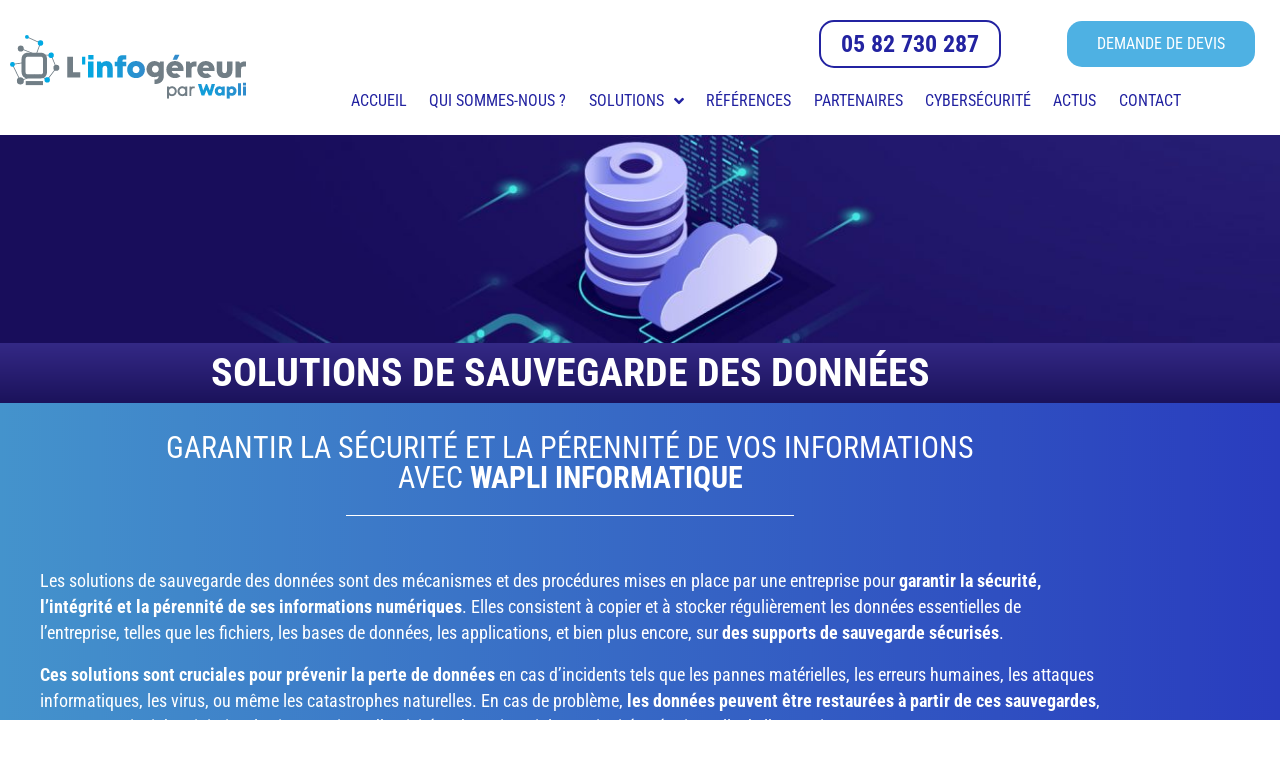

--- FILE ---
content_type: text/html; charset=UTF-8
request_url: https://www.wapli-informatique.fr/solutions-de-sauvegarde-donnees/
body_size: 20888
content:
<!DOCTYPE html>
<html lang="fr-FR">
<head>
	<meta charset="UTF-8">
	<meta name="viewport" content="width=device-width, initial-scale=1.0, viewport-fit=cover" />		<meta name='robots' content='index, follow, max-image-preview:large, max-snippet:-1, max-video-preview:-1' />

	<!-- This site is optimized with the Yoast SEO plugin v26.8 - https://yoast.com/product/yoast-seo-wordpress/ -->
	<title>Solutions de sauvegarde des données  - Wapli Informatique - Installation et maintenance informatique professionnelle et infogérance à Montauban</title>
	<meta name="description" content="Garantissez la sécurité et la pérennité de vos données et informations, avec Wapli Informatique, spécialiste pour les professionnels." />
	<link rel="canonical" href="https://www.wapli-informatique.fr/solutions-de-sauvegarde-donnees/" />
	<meta property="og:locale" content="fr_FR" />
	<meta property="og:type" content="article" />
	<meta property="og:title" content="Solutions de sauvegarde des données  - Wapli Informatique - Installation et maintenance informatique professionnelle et infogérance à Montauban" />
	<meta property="og:description" content="Garantissez la sécurité et la pérennité de vos données et informations, avec Wapli Informatique, spécialiste pour les professionnels." />
	<meta property="og:url" content="https://www.wapli-informatique.fr/solutions-de-sauvegarde-donnees/" />
	<meta property="og:site_name" content="Wapli Informatique - Installation et maintenance informatique professionnelle et infogérance à Montauban" />
	<meta property="article:modified_time" content="2024-07-15T12:32:57+00:00" />
	<meta property="og:image" content="https://www.wapli-informatique.fr/wp-content/uploads/2020/07/BG-header-sauvegarde.jpg" />
	<meta name="twitter:card" content="summary_large_image" />
	<meta name="twitter:label1" content="Durée de lecture estimée" />
	<meta name="twitter:data1" content="3 minutes" />
	<script type="application/ld+json" class="yoast-schema-graph">{"@context":"https://schema.org","@graph":[{"@type":"WebPage","@id":"https://www.wapli-informatique.fr/solutions-de-sauvegarde-donnees/","url":"https://www.wapli-informatique.fr/solutions-de-sauvegarde-donnees/","name":"Solutions de sauvegarde des données  - Wapli Informatique - Installation et maintenance informatique professionnelle et infogérance à Montauban","isPartOf":{"@id":"https://www.wapli-informatique.fr/#website"},"primaryImageOfPage":{"@id":"https://www.wapli-informatique.fr/solutions-de-sauvegarde-donnees/#primaryimage"},"image":{"@id":"https://www.wapli-informatique.fr/solutions-de-sauvegarde-donnees/#primaryimage"},"thumbnailUrl":"https://www.wapli-informatique.fr/wp-content/uploads/2020/07/BG-header-sauvegarde.jpg","datePublished":"2023-11-02T21:29:04+00:00","dateModified":"2024-07-15T12:32:57+00:00","description":"Garantissez la sécurité et la pérennité de vos données et informations, avec Wapli Informatique, spécialiste pour les professionnels.","breadcrumb":{"@id":"https://www.wapli-informatique.fr/solutions-de-sauvegarde-donnees/#breadcrumb"},"inLanguage":"fr-FR","potentialAction":[{"@type":"ReadAction","target":["https://www.wapli-informatique.fr/solutions-de-sauvegarde-donnees/"]}]},{"@type":"ImageObject","inLanguage":"fr-FR","@id":"https://www.wapli-informatique.fr/solutions-de-sauvegarde-donnees/#primaryimage","url":"https://www.wapli-informatique.fr/wp-content/uploads/2020/07/BG-header-sauvegarde.jpg","contentUrl":"https://www.wapli-informatique.fr/wp-content/uploads/2020/07/BG-header-sauvegarde.jpg","width":1920,"height":312},{"@type":"BreadcrumbList","@id":"https://www.wapli-informatique.fr/solutions-de-sauvegarde-donnees/#breadcrumb","itemListElement":[{"@type":"ListItem","position":1,"name":"Accueil","item":"https://www.wapli-informatique.fr/"},{"@type":"ListItem","position":2,"name":"Solutions de sauvegarde des données "}]},{"@type":"WebSite","@id":"https://www.wapli-informatique.fr/#website","url":"https://www.wapli-informatique.fr/","name":"Wapli Informatique - Installation et maintenance informatique professionnelle et infogérance à Montauban","description":"Votre spécialiste multi-plateforme : Windows - Apple - Linux","publisher":{"@id":"https://www.wapli-informatique.fr/#organization"},"potentialAction":[{"@type":"SearchAction","target":{"@type":"EntryPoint","urlTemplate":"https://www.wapli-informatique.fr/?s={search_term_string}"},"query-input":{"@type":"PropertyValueSpecification","valueRequired":true,"valueName":"search_term_string"}}],"inLanguage":"fr-FR"},{"@type":"Organization","@id":"https://www.wapli-informatique.fr/#organization","name":"Wapli Informatique","url":"https://www.wapli-informatique.fr/","logo":{"@type":"ImageObject","inLanguage":"fr-FR","@id":"https://www.wapli-informatique.fr/#/schema/logo/image/","url":"https://www.wapli-informatique.fr/wp-content/uploads/2017/03/Logo-wapli.png","contentUrl":"https://www.wapli-informatique.fr/wp-content/uploads/2017/03/Logo-wapli.png","width":1191,"height":842,"caption":"Wapli Informatique"},"image":{"@id":"https://www.wapli-informatique.fr/#/schema/logo/image/"}}]}</script>
	<!-- / Yoast SEO plugin. -->


<link rel="alternate" type="application/rss+xml" title="Wapli Informatique - Installation et maintenance informatique professionnelle et infogérance à Montauban &raquo; Flux" href="https://www.wapli-informatique.fr/feed/" />
<link rel="alternate" type="application/rss+xml" title="Wapli Informatique - Installation et maintenance informatique professionnelle et infogérance à Montauban &raquo; Flux des commentaires" href="https://www.wapli-informatique.fr/comments/feed/" />
<link rel="alternate" title="oEmbed (JSON)" type="application/json+oembed" href="https://www.wapli-informatique.fr/wp-json/oembed/1.0/embed?url=https%3A%2F%2Fwww.wapli-informatique.fr%2Fsolutions-de-sauvegarde-donnees%2F" />
<link rel="alternate" title="oEmbed (XML)" type="text/xml+oembed" href="https://www.wapli-informatique.fr/wp-json/oembed/1.0/embed?url=https%3A%2F%2Fwww.wapli-informatique.fr%2Fsolutions-de-sauvegarde-donnees%2F&#038;format=xml" />
		<!-- This site uses the Google Analytics by ExactMetrics plugin v8.11.1 - Using Analytics tracking - https://www.exactmetrics.com/ -->
							<script src="//www.googletagmanager.com/gtag/js?id=G-YYEZ3MLDS1"  data-cfasync="false" data-wpfc-render="false" async></script>
			<script data-cfasync="false" data-wpfc-render="false">
				var em_version = '8.11.1';
				var em_track_user = true;
				var em_no_track_reason = '';
								var ExactMetricsDefaultLocations = {"page_location":"https:\/\/www.wapli-informatique.fr\/solutions-de-sauvegarde-donnees\/"};
								if ( typeof ExactMetricsPrivacyGuardFilter === 'function' ) {
					var ExactMetricsLocations = (typeof ExactMetricsExcludeQuery === 'object') ? ExactMetricsPrivacyGuardFilter( ExactMetricsExcludeQuery ) : ExactMetricsPrivacyGuardFilter( ExactMetricsDefaultLocations );
				} else {
					var ExactMetricsLocations = (typeof ExactMetricsExcludeQuery === 'object') ? ExactMetricsExcludeQuery : ExactMetricsDefaultLocations;
				}

								var disableStrs = [
										'ga-disable-G-YYEZ3MLDS1',
									];

				/* Function to detect opted out users */
				function __gtagTrackerIsOptedOut() {
					for (var index = 0; index < disableStrs.length; index++) {
						if (document.cookie.indexOf(disableStrs[index] + '=true') > -1) {
							return true;
						}
					}

					return false;
				}

				/* Disable tracking if the opt-out cookie exists. */
				if (__gtagTrackerIsOptedOut()) {
					for (var index = 0; index < disableStrs.length; index++) {
						window[disableStrs[index]] = true;
					}
				}

				/* Opt-out function */
				function __gtagTrackerOptout() {
					for (var index = 0; index < disableStrs.length; index++) {
						document.cookie = disableStrs[index] + '=true; expires=Thu, 31 Dec 2099 23:59:59 UTC; path=/';
						window[disableStrs[index]] = true;
					}
				}

				if ('undefined' === typeof gaOptout) {
					function gaOptout() {
						__gtagTrackerOptout();
					}
				}
								window.dataLayer = window.dataLayer || [];

				window.ExactMetricsDualTracker = {
					helpers: {},
					trackers: {},
				};
				if (em_track_user) {
					function __gtagDataLayer() {
						dataLayer.push(arguments);
					}

					function __gtagTracker(type, name, parameters) {
						if (!parameters) {
							parameters = {};
						}

						if (parameters.send_to) {
							__gtagDataLayer.apply(null, arguments);
							return;
						}

						if (type === 'event') {
														parameters.send_to = exactmetrics_frontend.v4_id;
							var hookName = name;
							if (typeof parameters['event_category'] !== 'undefined') {
								hookName = parameters['event_category'] + ':' + name;
							}

							if (typeof ExactMetricsDualTracker.trackers[hookName] !== 'undefined') {
								ExactMetricsDualTracker.trackers[hookName](parameters);
							} else {
								__gtagDataLayer('event', name, parameters);
							}
							
						} else {
							__gtagDataLayer.apply(null, arguments);
						}
					}

					__gtagTracker('js', new Date());
					__gtagTracker('set', {
						'developer_id.dNDMyYj': true,
											});
					if ( ExactMetricsLocations.page_location ) {
						__gtagTracker('set', ExactMetricsLocations);
					}
										__gtagTracker('config', 'G-YYEZ3MLDS1', {"forceSSL":"true"} );
										window.gtag = __gtagTracker;										(function () {
						/* https://developers.google.com/analytics/devguides/collection/analyticsjs/ */
						/* ga and __gaTracker compatibility shim. */
						var noopfn = function () {
							return null;
						};
						var newtracker = function () {
							return new Tracker();
						};
						var Tracker = function () {
							return null;
						};
						var p = Tracker.prototype;
						p.get = noopfn;
						p.set = noopfn;
						p.send = function () {
							var args = Array.prototype.slice.call(arguments);
							args.unshift('send');
							__gaTracker.apply(null, args);
						};
						var __gaTracker = function () {
							var len = arguments.length;
							if (len === 0) {
								return;
							}
							var f = arguments[len - 1];
							if (typeof f !== 'object' || f === null || typeof f.hitCallback !== 'function') {
								if ('send' === arguments[0]) {
									var hitConverted, hitObject = false, action;
									if ('event' === arguments[1]) {
										if ('undefined' !== typeof arguments[3]) {
											hitObject = {
												'eventAction': arguments[3],
												'eventCategory': arguments[2],
												'eventLabel': arguments[4],
												'value': arguments[5] ? arguments[5] : 1,
											}
										}
									}
									if ('pageview' === arguments[1]) {
										if ('undefined' !== typeof arguments[2]) {
											hitObject = {
												'eventAction': 'page_view',
												'page_path': arguments[2],
											}
										}
									}
									if (typeof arguments[2] === 'object') {
										hitObject = arguments[2];
									}
									if (typeof arguments[5] === 'object') {
										Object.assign(hitObject, arguments[5]);
									}
									if ('undefined' !== typeof arguments[1].hitType) {
										hitObject = arguments[1];
										if ('pageview' === hitObject.hitType) {
											hitObject.eventAction = 'page_view';
										}
									}
									if (hitObject) {
										action = 'timing' === arguments[1].hitType ? 'timing_complete' : hitObject.eventAction;
										hitConverted = mapArgs(hitObject);
										__gtagTracker('event', action, hitConverted);
									}
								}
								return;
							}

							function mapArgs(args) {
								var arg, hit = {};
								var gaMap = {
									'eventCategory': 'event_category',
									'eventAction': 'event_action',
									'eventLabel': 'event_label',
									'eventValue': 'event_value',
									'nonInteraction': 'non_interaction',
									'timingCategory': 'event_category',
									'timingVar': 'name',
									'timingValue': 'value',
									'timingLabel': 'event_label',
									'page': 'page_path',
									'location': 'page_location',
									'title': 'page_title',
									'referrer' : 'page_referrer',
								};
								for (arg in args) {
																		if (!(!args.hasOwnProperty(arg) || !gaMap.hasOwnProperty(arg))) {
										hit[gaMap[arg]] = args[arg];
									} else {
										hit[arg] = args[arg];
									}
								}
								return hit;
							}

							try {
								f.hitCallback();
							} catch (ex) {
							}
						};
						__gaTracker.create = newtracker;
						__gaTracker.getByName = newtracker;
						__gaTracker.getAll = function () {
							return [];
						};
						__gaTracker.remove = noopfn;
						__gaTracker.loaded = true;
						window['__gaTracker'] = __gaTracker;
					})();
									} else {
										console.log("");
					(function () {
						function __gtagTracker() {
							return null;
						}

						window['__gtagTracker'] = __gtagTracker;
						window['gtag'] = __gtagTracker;
					})();
									}
			</script>
							<!-- / Google Analytics by ExactMetrics -->
		<style id='wp-img-auto-sizes-contain-inline-css'>
img:is([sizes=auto i],[sizes^="auto," i]){contain-intrinsic-size:3000px 1500px}
/*# sourceURL=wp-img-auto-sizes-contain-inline-css */
</style>
<style id='wp-emoji-styles-inline-css'>

	img.wp-smiley, img.emoji {
		display: inline !important;
		border: none !important;
		box-shadow: none !important;
		height: 1em !important;
		width: 1em !important;
		margin: 0 0.07em !important;
		vertical-align: -0.1em !important;
		background: none !important;
		padding: 0 !important;
	}
/*# sourceURL=wp-emoji-styles-inline-css */
</style>
<style id='classic-theme-styles-inline-css'>
/*! This file is auto-generated */
.wp-block-button__link{color:#fff;background-color:#32373c;border-radius:9999px;box-shadow:none;text-decoration:none;padding:calc(.667em + 2px) calc(1.333em + 2px);font-size:1.125em}.wp-block-file__button{background:#32373c;color:#fff;text-decoration:none}
/*# sourceURL=/wp-includes/css/classic-themes.min.css */
</style>
<link rel='stylesheet' id='wpmf-gallery-popup-style-css' href='https://www.wapli-informatique.fr/wp-content/plugins/wp-media-folder/assets/css/display-gallery/magnific-popup.css?ver=6.1.9' media='all' />
<style id='global-styles-inline-css'>
:root{--wp--preset--aspect-ratio--square: 1;--wp--preset--aspect-ratio--4-3: 4/3;--wp--preset--aspect-ratio--3-4: 3/4;--wp--preset--aspect-ratio--3-2: 3/2;--wp--preset--aspect-ratio--2-3: 2/3;--wp--preset--aspect-ratio--16-9: 16/9;--wp--preset--aspect-ratio--9-16: 9/16;--wp--preset--color--black: #000000;--wp--preset--color--cyan-bluish-gray: #abb8c3;--wp--preset--color--white: #ffffff;--wp--preset--color--pale-pink: #f78da7;--wp--preset--color--vivid-red: #cf2e2e;--wp--preset--color--luminous-vivid-orange: #ff6900;--wp--preset--color--luminous-vivid-amber: #fcb900;--wp--preset--color--light-green-cyan: #7bdcb5;--wp--preset--color--vivid-green-cyan: #00d084;--wp--preset--color--pale-cyan-blue: #8ed1fc;--wp--preset--color--vivid-cyan-blue: #0693e3;--wp--preset--color--vivid-purple: #9b51e0;--wp--preset--gradient--vivid-cyan-blue-to-vivid-purple: linear-gradient(135deg,rgb(6,147,227) 0%,rgb(155,81,224) 100%);--wp--preset--gradient--light-green-cyan-to-vivid-green-cyan: linear-gradient(135deg,rgb(122,220,180) 0%,rgb(0,208,130) 100%);--wp--preset--gradient--luminous-vivid-amber-to-luminous-vivid-orange: linear-gradient(135deg,rgb(252,185,0) 0%,rgb(255,105,0) 100%);--wp--preset--gradient--luminous-vivid-orange-to-vivid-red: linear-gradient(135deg,rgb(255,105,0) 0%,rgb(207,46,46) 100%);--wp--preset--gradient--very-light-gray-to-cyan-bluish-gray: linear-gradient(135deg,rgb(238,238,238) 0%,rgb(169,184,195) 100%);--wp--preset--gradient--cool-to-warm-spectrum: linear-gradient(135deg,rgb(74,234,220) 0%,rgb(151,120,209) 20%,rgb(207,42,186) 40%,rgb(238,44,130) 60%,rgb(251,105,98) 80%,rgb(254,248,76) 100%);--wp--preset--gradient--blush-light-purple: linear-gradient(135deg,rgb(255,206,236) 0%,rgb(152,150,240) 100%);--wp--preset--gradient--blush-bordeaux: linear-gradient(135deg,rgb(254,205,165) 0%,rgb(254,45,45) 50%,rgb(107,0,62) 100%);--wp--preset--gradient--luminous-dusk: linear-gradient(135deg,rgb(255,203,112) 0%,rgb(199,81,192) 50%,rgb(65,88,208) 100%);--wp--preset--gradient--pale-ocean: linear-gradient(135deg,rgb(255,245,203) 0%,rgb(182,227,212) 50%,rgb(51,167,181) 100%);--wp--preset--gradient--electric-grass: linear-gradient(135deg,rgb(202,248,128) 0%,rgb(113,206,126) 100%);--wp--preset--gradient--midnight: linear-gradient(135deg,rgb(2,3,129) 0%,rgb(40,116,252) 100%);--wp--preset--font-size--small: 13px;--wp--preset--font-size--medium: 20px;--wp--preset--font-size--large: 36px;--wp--preset--font-size--x-large: 42px;--wp--preset--spacing--20: 0.44rem;--wp--preset--spacing--30: 0.67rem;--wp--preset--spacing--40: 1rem;--wp--preset--spacing--50: 1.5rem;--wp--preset--spacing--60: 2.25rem;--wp--preset--spacing--70: 3.38rem;--wp--preset--spacing--80: 5.06rem;--wp--preset--shadow--natural: 6px 6px 9px rgba(0, 0, 0, 0.2);--wp--preset--shadow--deep: 12px 12px 50px rgba(0, 0, 0, 0.4);--wp--preset--shadow--sharp: 6px 6px 0px rgba(0, 0, 0, 0.2);--wp--preset--shadow--outlined: 6px 6px 0px -3px rgb(255, 255, 255), 6px 6px rgb(0, 0, 0);--wp--preset--shadow--crisp: 6px 6px 0px rgb(0, 0, 0);}:where(.is-layout-flex){gap: 0.5em;}:where(.is-layout-grid){gap: 0.5em;}body .is-layout-flex{display: flex;}.is-layout-flex{flex-wrap: wrap;align-items: center;}.is-layout-flex > :is(*, div){margin: 0;}body .is-layout-grid{display: grid;}.is-layout-grid > :is(*, div){margin: 0;}:where(.wp-block-columns.is-layout-flex){gap: 2em;}:where(.wp-block-columns.is-layout-grid){gap: 2em;}:where(.wp-block-post-template.is-layout-flex){gap: 1.25em;}:where(.wp-block-post-template.is-layout-grid){gap: 1.25em;}.has-black-color{color: var(--wp--preset--color--black) !important;}.has-cyan-bluish-gray-color{color: var(--wp--preset--color--cyan-bluish-gray) !important;}.has-white-color{color: var(--wp--preset--color--white) !important;}.has-pale-pink-color{color: var(--wp--preset--color--pale-pink) !important;}.has-vivid-red-color{color: var(--wp--preset--color--vivid-red) !important;}.has-luminous-vivid-orange-color{color: var(--wp--preset--color--luminous-vivid-orange) !important;}.has-luminous-vivid-amber-color{color: var(--wp--preset--color--luminous-vivid-amber) !important;}.has-light-green-cyan-color{color: var(--wp--preset--color--light-green-cyan) !important;}.has-vivid-green-cyan-color{color: var(--wp--preset--color--vivid-green-cyan) !important;}.has-pale-cyan-blue-color{color: var(--wp--preset--color--pale-cyan-blue) !important;}.has-vivid-cyan-blue-color{color: var(--wp--preset--color--vivid-cyan-blue) !important;}.has-vivid-purple-color{color: var(--wp--preset--color--vivid-purple) !important;}.has-black-background-color{background-color: var(--wp--preset--color--black) !important;}.has-cyan-bluish-gray-background-color{background-color: var(--wp--preset--color--cyan-bluish-gray) !important;}.has-white-background-color{background-color: var(--wp--preset--color--white) !important;}.has-pale-pink-background-color{background-color: var(--wp--preset--color--pale-pink) !important;}.has-vivid-red-background-color{background-color: var(--wp--preset--color--vivid-red) !important;}.has-luminous-vivid-orange-background-color{background-color: var(--wp--preset--color--luminous-vivid-orange) !important;}.has-luminous-vivid-amber-background-color{background-color: var(--wp--preset--color--luminous-vivid-amber) !important;}.has-light-green-cyan-background-color{background-color: var(--wp--preset--color--light-green-cyan) !important;}.has-vivid-green-cyan-background-color{background-color: var(--wp--preset--color--vivid-green-cyan) !important;}.has-pale-cyan-blue-background-color{background-color: var(--wp--preset--color--pale-cyan-blue) !important;}.has-vivid-cyan-blue-background-color{background-color: var(--wp--preset--color--vivid-cyan-blue) !important;}.has-vivid-purple-background-color{background-color: var(--wp--preset--color--vivid-purple) !important;}.has-black-border-color{border-color: var(--wp--preset--color--black) !important;}.has-cyan-bluish-gray-border-color{border-color: var(--wp--preset--color--cyan-bluish-gray) !important;}.has-white-border-color{border-color: var(--wp--preset--color--white) !important;}.has-pale-pink-border-color{border-color: var(--wp--preset--color--pale-pink) !important;}.has-vivid-red-border-color{border-color: var(--wp--preset--color--vivid-red) !important;}.has-luminous-vivid-orange-border-color{border-color: var(--wp--preset--color--luminous-vivid-orange) !important;}.has-luminous-vivid-amber-border-color{border-color: var(--wp--preset--color--luminous-vivid-amber) !important;}.has-light-green-cyan-border-color{border-color: var(--wp--preset--color--light-green-cyan) !important;}.has-vivid-green-cyan-border-color{border-color: var(--wp--preset--color--vivid-green-cyan) !important;}.has-pale-cyan-blue-border-color{border-color: var(--wp--preset--color--pale-cyan-blue) !important;}.has-vivid-cyan-blue-border-color{border-color: var(--wp--preset--color--vivid-cyan-blue) !important;}.has-vivid-purple-border-color{border-color: var(--wp--preset--color--vivid-purple) !important;}.has-vivid-cyan-blue-to-vivid-purple-gradient-background{background: var(--wp--preset--gradient--vivid-cyan-blue-to-vivid-purple) !important;}.has-light-green-cyan-to-vivid-green-cyan-gradient-background{background: var(--wp--preset--gradient--light-green-cyan-to-vivid-green-cyan) !important;}.has-luminous-vivid-amber-to-luminous-vivid-orange-gradient-background{background: var(--wp--preset--gradient--luminous-vivid-amber-to-luminous-vivid-orange) !important;}.has-luminous-vivid-orange-to-vivid-red-gradient-background{background: var(--wp--preset--gradient--luminous-vivid-orange-to-vivid-red) !important;}.has-very-light-gray-to-cyan-bluish-gray-gradient-background{background: var(--wp--preset--gradient--very-light-gray-to-cyan-bluish-gray) !important;}.has-cool-to-warm-spectrum-gradient-background{background: var(--wp--preset--gradient--cool-to-warm-spectrum) !important;}.has-blush-light-purple-gradient-background{background: var(--wp--preset--gradient--blush-light-purple) !important;}.has-blush-bordeaux-gradient-background{background: var(--wp--preset--gradient--blush-bordeaux) !important;}.has-luminous-dusk-gradient-background{background: var(--wp--preset--gradient--luminous-dusk) !important;}.has-pale-ocean-gradient-background{background: var(--wp--preset--gradient--pale-ocean) !important;}.has-electric-grass-gradient-background{background: var(--wp--preset--gradient--electric-grass) !important;}.has-midnight-gradient-background{background: var(--wp--preset--gradient--midnight) !important;}.has-small-font-size{font-size: var(--wp--preset--font-size--small) !important;}.has-medium-font-size{font-size: var(--wp--preset--font-size--medium) !important;}.has-large-font-size{font-size: var(--wp--preset--font-size--large) !important;}.has-x-large-font-size{font-size: var(--wp--preset--font-size--x-large) !important;}
:where(.wp-block-post-template.is-layout-flex){gap: 1.25em;}:where(.wp-block-post-template.is-layout-grid){gap: 1.25em;}
:where(.wp-block-term-template.is-layout-flex){gap: 1.25em;}:where(.wp-block-term-template.is-layout-grid){gap: 1.25em;}
:where(.wp-block-columns.is-layout-flex){gap: 2em;}:where(.wp-block-columns.is-layout-grid){gap: 2em;}
:root :where(.wp-block-pullquote){font-size: 1.5em;line-height: 1.6;}
/*# sourceURL=global-styles-inline-css */
</style>
<link rel='stylesheet' id='bodhi-svgs-attachment-css' href='https://www.wapli-informatique.fr/wp-content/plugins/svg-support/css/svgs-attachment.css' media='all' />
<link rel='stylesheet' id='child-understrap-styles-css' href='https://www.wapli-informatique.fr/wp-content/themes/periwinkle/css/child-theme.min.css?ver=0.5.5' media='all' />
<link rel='stylesheet' id='elementor-frontend-css' href='https://www.wapli-informatique.fr/wp-content/plugins/elementor/assets/css/frontend.min.css?ver=3.34.2' media='all' />
<link rel='stylesheet' id='widget-image-css' href='https://www.wapli-informatique.fr/wp-content/plugins/elementor/assets/css/widget-image.min.css?ver=3.34.2' media='all' />
<link rel='stylesheet' id='e-animation-shrink-css' href='https://www.wapli-informatique.fr/wp-content/plugins/elementor/assets/lib/animations/styles/e-animation-shrink.min.css?ver=3.34.2' media='all' />
<link rel='stylesheet' id='widget-nav-menu-css' href='https://www.wapli-informatique.fr/wp-content/plugins/elementor-pro/assets/css/widget-nav-menu.min.css?ver=3.34.1' media='all' />
<link rel='stylesheet' id='widget-heading-css' href='https://www.wapli-informatique.fr/wp-content/plugins/elementor/assets/css/widget-heading.min.css?ver=3.34.2' media='all' />
<link rel='stylesheet' id='widget-divider-css' href='https://www.wapli-informatique.fr/wp-content/plugins/elementor/assets/css/widget-divider.min.css?ver=3.34.2' media='all' />
<link rel='stylesheet' id='elementor-icons-css' href='https://www.wapli-informatique.fr/wp-content/plugins/elementor/assets/lib/eicons/css/elementor-icons.min.css?ver=5.46.0' media='all' />
<link rel='stylesheet' id='elementor-post-1078-css' href='https://www.wapli-informatique.fr/wp-content/uploads/elementor/css/post-1078.css?ver=1768962442' media='all' />
<link rel='stylesheet' id='font-awesome-5-all-css' href='https://www.wapli-informatique.fr/wp-content/plugins/elementor/assets/lib/font-awesome/css/all.min.css?ver=3.34.2' media='all' />
<link rel='stylesheet' id='font-awesome-4-shim-css' href='https://www.wapli-informatique.fr/wp-content/plugins/elementor/assets/lib/font-awesome/css/v4-shims.min.css?ver=3.34.2' media='all' />
<link rel='stylesheet' id='e-animation-fadeInUp-css' href='https://www.wapli-informatique.fr/wp-content/plugins/elementor/assets/lib/animations/styles/fadeInUp.min.css?ver=3.34.2' media='all' />
<link rel='stylesheet' id='widget-icon-box-css' href='https://www.wapli-informatique.fr/wp-content/plugins/elementor/assets/css/widget-icon-box.min.css?ver=3.34.2' media='all' />
<link rel='stylesheet' id='elementor-post-219-css' href='https://www.wapli-informatique.fr/wp-content/uploads/elementor/css/post-219.css?ver=1768978001' media='all' />
<link rel='stylesheet' id='elementor-post-1095-css' href='https://www.wapli-informatique.fr/wp-content/uploads/elementor/css/post-1095.css?ver=1768962443' media='all' />
<link rel='stylesheet' id='elementor-post-1120-css' href='https://www.wapli-informatique.fr/wp-content/uploads/elementor/css/post-1120.css?ver=1768962443' media='all' />
<link rel='stylesheet' id='jpcrm-woo-sync-my-account-css' href='https://www.wapli-informatique.fr/wp-content/plugins/zero-bs-crm/modules/woo-sync/css/jpcrm-woo-sync-my-account.min.css?ver=6.7.1' media='all' />
<link rel='stylesheet' id='jpcrm-woo-sync-fa-css' href='https://www.wapli-informatique.fr/wp-content/plugins/zero-bs-crm/build/lib/font-awesome/css/font-awesome.min.css?ver=6.7.1' media='all' />
<link rel='stylesheet' id='eael-general-css' href='https://www.wapli-informatique.fr/wp-content/plugins/essential-addons-for-elementor-lite/assets/front-end/css/view/general.min.css?ver=6.5.3' media='all' />
<link rel='stylesheet' id='elementor-gf-local-robotocondensed-css' href='https://www.wapli-informatique.fr/wp-content/uploads/elementor/google-fonts/css/robotocondensed.css?ver=1742219049' media='all' />
<link rel='stylesheet' id='elementor-icons-shared-0-css' href='https://www.wapli-informatique.fr/wp-content/plugins/elementor/assets/lib/font-awesome/css/fontawesome.min.css?ver=5.15.3' media='all' />
<link rel='stylesheet' id='elementor-icons-fa-solid-css' href='https://www.wapli-informatique.fr/wp-content/plugins/elementor/assets/lib/font-awesome/css/solid.min.css?ver=5.15.3' media='all' />
<script src="https://www.wapli-informatique.fr/wp-includes/js/jquery/jquery.min.js?ver=3.7.1" id="jquery-core-js"></script>
<script src="https://www.wapli-informatique.fr/wp-includes/js/jquery/jquery-migrate.min.js?ver=3.4.1" id="jquery-migrate-js"></script>
<script id="file_uploads_nfpluginsettings-js-extra">
var params = {"clearLogRestUrl":"https://www.wapli-informatique.fr/wp-json/nf-file-uploads/debug-log/delete-all","clearLogButtonId":"file_uploads_clear_debug_logger","downloadLogRestUrl":"https://www.wapli-informatique.fr/wp-json/nf-file-uploads/debug-log/get-all","downloadLogButtonId":"file_uploads_download_debug_logger"};
//# sourceURL=file_uploads_nfpluginsettings-js-extra
</script>
<script src="https://www.wapli-informatique.fr/wp-content/plugins/ninja-forms-uploads/assets/js/nfpluginsettings.js?ver=3.3.23" id="file_uploads_nfpluginsettings-js"></script>
<script src="https://www.wapli-informatique.fr/wp-content/plugins/google-analytics-dashboard-for-wp/assets/js/frontend-gtag.min.js?ver=8.11.1" id="exactmetrics-frontend-script-js" async data-wp-strategy="async"></script>
<script data-cfasync="false" data-wpfc-render="false" id='exactmetrics-frontend-script-js-extra'>var exactmetrics_frontend = {"js_events_tracking":"true","download_extensions":"zip,mp3,mpeg,pdf,docx,pptx,xlsx,rar","inbound_paths":"[{\"path\":\"\\\/go\\\/\",\"label\":\"affiliate\"},{\"path\":\"\\\/recommend\\\/\",\"label\":\"affiliate\"},{\"path\":\"\\\/out\\\/\",\"label\":\"Affiliate\"}]","home_url":"https:\/\/www.wapli-informatique.fr","hash_tracking":"false","v4_id":"G-YYEZ3MLDS1"};</script>
<script src="https://www.wapli-informatique.fr/wp-content/plugins/elementor/assets/lib/font-awesome/js/v4-shims.min.js?ver=3.34.2" id="font-awesome-4-shim-js"></script>
<link rel="https://api.w.org/" href="https://www.wapli-informatique.fr/wp-json/" /><link rel="alternate" title="JSON" type="application/json" href="https://www.wapli-informatique.fr/wp-json/wp/v2/pages/219" /><meta name="mobile-web-app-capable" content="yes">
<meta name="apple-mobile-web-app-capable" content="yes">
<meta name="apple-mobile-web-app-title" content="Wapli Informatique - Installation et maintenance informatique professionnelle et infogérance à Montauban - Votre spécialiste multi-plateforme : Windows - Apple - Linux">
<meta name="generator" content="Elementor 3.34.2; features: additional_custom_breakpoints; settings: css_print_method-external, google_font-enabled, font_display-auto">
			<style>
				.e-con.e-parent:nth-of-type(n+4):not(.e-lazyloaded):not(.e-no-lazyload),
				.e-con.e-parent:nth-of-type(n+4):not(.e-lazyloaded):not(.e-no-lazyload) * {
					background-image: none !important;
				}
				@media screen and (max-height: 1024px) {
					.e-con.e-parent:nth-of-type(n+3):not(.e-lazyloaded):not(.e-no-lazyload),
					.e-con.e-parent:nth-of-type(n+3):not(.e-lazyloaded):not(.e-no-lazyload) * {
						background-image: none !important;
					}
				}
				@media screen and (max-height: 640px) {
					.e-con.e-parent:nth-of-type(n+2):not(.e-lazyloaded):not(.e-no-lazyload),
					.e-con.e-parent:nth-of-type(n+2):not(.e-lazyloaded):not(.e-no-lazyload) * {
						background-image: none !important;
					}
				}
			</style>
			<link rel="icon" href="https://www.wapli-informatique.fr/wp-content/uploads/2025/11/cropped-favicon-32x32.png" sizes="32x32" />
<link rel="icon" href="https://www.wapli-informatique.fr/wp-content/uploads/2025/11/cropped-favicon-192x192.png" sizes="192x192" />
<link rel="apple-touch-icon" href="https://www.wapli-informatique.fr/wp-content/uploads/2025/11/cropped-favicon-180x180.png" />
<meta name="msapplication-TileImage" content="https://www.wapli-informatique.fr/wp-content/uploads/2025/11/cropped-favicon-270x270.png" />
		<style id="wp-custom-css">
			.nf-form-content label {
	color: #2525A5;
}

#nf-field-4 {
	text-transform: uppercase;
	color: #fff;
  background-color: #4EB1E3;
	border-radius: 15px;
	padding: 0.2em 1.5em;
}


#nf-field-4:hover {
  background-color: #2B9DD7;
}

.nf-form-fields-required {
	display: none;
}

.home .nf-form-content label {
	color: #fff;
}


/* Home cards*/

.home-card .e-con-full:hover .elementor-icon-box-icon .cls-1 {
    fill:#428ECB;
}

.home-card .e-con-full:hover .elementor-icon-box-icon .st0 {
    fill:#428ECB;
}

.home-card .e-con-full:hover .elementor-icon-box-content .elementor-icon-box-title {
    color:#428ECB;
}

.home-card .e-con-full:hover .elementor-icon-box-content .elementor-icon-box-description {
    color:#428ECB;
}		</style>
		</head>
<body class="wp-singular page-template page-template-elementor_header_footer page page-id-219 wp-custom-logo wp-embed-responsive wp-theme-understrap wp-child-theme-periwinkle metaslider-plugin group-blog elementor-default elementor-template-full-width elementor-kit-1078 elementor-page elementor-page-219">
		<header data-elementor-type="header" data-elementor-id="1095" class="elementor elementor-1095 elementor-location-header" data-elementor-post-type="elementor_library">
					<header class="elementor-section elementor-top-section elementor-element elementor-element-caef5ca elementor-section-full_width elementor-section-height-default elementor-section-height-default" data-id="caef5ca" data-element_type="section" data-settings="{&quot;background_background&quot;:&quot;classic&quot;}">
						<div class="elementor-container elementor-column-gap-default">
					<div class="elementor-column elementor-col-33 elementor-top-column elementor-element elementor-element-ab41952" data-id="ab41952" data-element_type="column">
			<div class="elementor-widget-wrap elementor-element-populated">
						<div class="elementor-element elementor-element-42f4abe elementor-widget__width-initial elementor-widget elementor-widget-theme-site-logo elementor-widget-image" data-id="42f4abe" data-element_type="widget" data-widget_type="theme-site-logo.default">
				<div class="elementor-widget-container">
											<a href="https://www.wapli-informatique.fr">
			<img width="229" height="61" src="https://www.wapli-informatique.fr/wp-content/uploads/2025/03/infogereur-wapli-coul.svg" class="attachment-full size-full wp-image-3620" alt="" />				</a>
											</div>
				</div>
					</div>
		</div>
				<div class="elementor-column elementor-col-66 elementor-top-column elementor-element elementor-element-18dc6af" data-id="18dc6af" data-element_type="column">
			<div class="elementor-widget-wrap elementor-element-populated">
						<section class="elementor-section elementor-inner-section elementor-element elementor-element-7b56fa4 elementor-section-content-middle elementor-section-boxed elementor-section-height-default elementor-section-height-default" data-id="7b56fa4" data-element_type="section">
						<div class="elementor-container elementor-column-gap-default">
					<div class="elementor-column elementor-col-50 elementor-inner-column elementor-element elementor-element-e10aef3" data-id="e10aef3" data-element_type="column">
			<div class="elementor-widget-wrap elementor-element-populated">
						<div class="elementor-element elementor-element-58865a4 elementor-align-right elementor-mobile-align-center elementor-tablet-align-right elementor-widget elementor-widget-button" data-id="58865a4" data-element_type="widget" data-widget_type="button.default">
				<div class="elementor-widget-container">
									<div class="elementor-button-wrapper">
					<a class="elementor-button elementor-button-link elementor-size-xs elementor-animation-shrink" href="tel:05%2082%20730%20287">
						<span class="elementor-button-content-wrapper">
									<span class="elementor-button-text">05 82 730 287</span>
					</span>
					</a>
				</div>
								</div>
				</div>
					</div>
		</div>
				<div class="elementor-column elementor-col-50 elementor-inner-column elementor-element elementor-element-0228dd6" data-id="0228dd6" data-element_type="column">
			<div class="elementor-widget-wrap elementor-element-populated">
						<div class="elementor-element elementor-element-bf2a53c elementor-align-right elementor-mobile-align-center elementor-tablet-align-left elementor-widget elementor-widget-button" data-id="bf2a53c" data-element_type="widget" data-widget_type="button.default">
				<div class="elementor-widget-container">
									<div class="elementor-button-wrapper">
					<a class="elementor-button elementor-button-link elementor-size-md" href="https://www.wapli-informatique.fr/demande-de-devis/">
						<span class="elementor-button-content-wrapper">
									<span class="elementor-button-text">Demande de devis</span>
					</span>
					</a>
				</div>
								</div>
				</div>
					</div>
		</div>
					</div>
		</section>
				<div class="elementor-element elementor-element-4fa4e22 elementor-nav-menu__align-center elementor-nav-menu--stretch elementor-nav-menu--dropdown-tablet elementor-nav-menu__text-align-aside elementor-nav-menu--toggle elementor-nav-menu--burger elementor-widget elementor-widget-nav-menu" data-id="4fa4e22" data-element_type="widget" data-settings="{&quot;full_width&quot;:&quot;stretch&quot;,&quot;submenu_icon&quot;:{&quot;value&quot;:&quot;&lt;i class=\&quot;fas fa-angle-down\&quot; aria-hidden=\&quot;true\&quot;&gt;&lt;\/i&gt;&quot;,&quot;library&quot;:&quot;fa-solid&quot;},&quot;layout&quot;:&quot;horizontal&quot;,&quot;toggle&quot;:&quot;burger&quot;}" data-widget_type="nav-menu.default">
				<div class="elementor-widget-container">
								<nav aria-label="Menu" class="elementor-nav-menu--main elementor-nav-menu__container elementor-nav-menu--layout-horizontal e--pointer-none">
				<ul id="menu-1-4fa4e22" class="elementor-nav-menu"><li class="menu-item menu-item-type-post_type menu-item-object-page menu-item-home menu-item-1099"><a href="https://www.wapli-informatique.fr/" class="elementor-item">Accueil</a></li>
<li class="menu-item menu-item-type-post_type menu-item-object-page menu-item-1171"><a href="https://www.wapli-informatique.fr/qui-sommes-nous/" class="elementor-item">Qui sommes-nous ?</a></li>
<li class="menu-item menu-item-type-custom menu-item-object-custom current-menu-ancestor current-menu-parent menu-item-has-children menu-item-1392"><a href="#" class="elementor-item elementor-item-anchor">Solutions</a>
<ul class="sub-menu elementor-nav-menu--dropdown">
	<li class="menu-item menu-item-type-post_type menu-item-object-page menu-item-1393"><a href="https://www.wapli-informatique.fr/installation-maintenance-et-infogerance/" class="elementor-sub-item">Installation, maintenance et infogérance</a></li>
	<li class="menu-item menu-item-type-post_type menu-item-object-page menu-item-1114"><a href="https://www.wapli-informatique.fr/reseaux-et-serveurs/" class="elementor-sub-item">Réseaux et Serveurs</a></li>
	<li class="menu-item menu-item-type-post_type menu-item-object-page menu-item-1113"><a href="https://www.wapli-informatique.fr/securisation-de-linfrastructure/" class="elementor-sub-item">Sécurisation d’infrastructure</a></li>
	<li class="menu-item menu-item-type-post_type menu-item-object-page current-menu-item page_item page-item-219 current_page_item menu-item-1115"><a href="https://www.wapli-informatique.fr/solutions-de-sauvegarde-donnees/" aria-current="page" class="elementor-sub-item elementor-item-active">Solutions de sauvegarde des données </a></li>
	<li class="menu-item menu-item-type-post_type menu-item-object-page menu-item-1112"><a href="https://www.wapli-informatique.fr/expertise-apple-mac/" class="elementor-sub-item">Expertise Apple / MAC</a></li>
	<li class="menu-item menu-item-type-post_type menu-item-object-page menu-item-1116"><a href="https://www.wapli-informatique.fr/telephonie-et-internet/" class="elementor-sub-item">Téléphonie et Internet</a></li>
	<li class="menu-item menu-item-type-post_type menu-item-object-page menu-item-1111"><a href="https://www.wapli-informatique.fr/depannage-reparation-de-vos-ordinateurs/" class="elementor-sub-item">Dépannage et réparation de vos ordinateurs</a></li>
	<li class="menu-item menu-item-type-post_type menu-item-object-page menu-item-1118"><a href="https://www.wapli-informatique.fr/remise-a-niveau-de-materiel/" class="elementor-sub-item">Remise à niveau de votre matériel</a></li>
	<li class="menu-item menu-item-type-post_type menu-item-object-page menu-item-1117"><a href="https://www.wapli-informatique.fr/location-financiere/" class="elementor-sub-item">Location financière</a></li>
</ul>
</li>
<li class="menu-item menu-item-type-post_type menu-item-object-page menu-item-1102"><a href="https://www.wapli-informatique.fr/ils-nous-font-confiance/" class="elementor-item">Références</a></li>
<li class="menu-item menu-item-type-post_type menu-item-object-page menu-item-1101"><a href="https://www.wapli-informatique.fr/nos-partenaires-nos-marques/" class="elementor-item">Partenaires</a></li>
<li class="menu-item menu-item-type-post_type menu-item-object-page menu-item-2797"><a href="https://www.wapli-informatique.fr/page-cybersecurite/" class="elementor-item">Cybersécurité</a></li>
<li class="menu-item menu-item-type-post_type menu-item-object-page menu-item-1103"><a href="https://www.wapli-informatique.fr/actualites/" class="elementor-item">Actus</a></li>
<li class="menu-item menu-item-type-post_type menu-item-object-page menu-item-1100"><a href="https://www.wapli-informatique.fr/contact/" class="elementor-item">Contact</a></li>
</ul>			</nav>
					<div class="elementor-menu-toggle" role="button" tabindex="0" aria-label="Permuter le menu" aria-expanded="false">
			<i aria-hidden="true" role="presentation" class="elementor-menu-toggle__icon--open eicon-menu-bar"></i><i aria-hidden="true" role="presentation" class="elementor-menu-toggle__icon--close eicon-close"></i>		</div>
					<nav class="elementor-nav-menu--dropdown elementor-nav-menu__container" aria-hidden="true">
				<ul id="menu-2-4fa4e22" class="elementor-nav-menu"><li class="menu-item menu-item-type-post_type menu-item-object-page menu-item-home menu-item-1099"><a href="https://www.wapli-informatique.fr/" class="elementor-item" tabindex="-1">Accueil</a></li>
<li class="menu-item menu-item-type-post_type menu-item-object-page menu-item-1171"><a href="https://www.wapli-informatique.fr/qui-sommes-nous/" class="elementor-item" tabindex="-1">Qui sommes-nous ?</a></li>
<li class="menu-item menu-item-type-custom menu-item-object-custom current-menu-ancestor current-menu-parent menu-item-has-children menu-item-1392"><a href="#" class="elementor-item elementor-item-anchor" tabindex="-1">Solutions</a>
<ul class="sub-menu elementor-nav-menu--dropdown">
	<li class="menu-item menu-item-type-post_type menu-item-object-page menu-item-1393"><a href="https://www.wapli-informatique.fr/installation-maintenance-et-infogerance/" class="elementor-sub-item" tabindex="-1">Installation, maintenance et infogérance</a></li>
	<li class="menu-item menu-item-type-post_type menu-item-object-page menu-item-1114"><a href="https://www.wapli-informatique.fr/reseaux-et-serveurs/" class="elementor-sub-item" tabindex="-1">Réseaux et Serveurs</a></li>
	<li class="menu-item menu-item-type-post_type menu-item-object-page menu-item-1113"><a href="https://www.wapli-informatique.fr/securisation-de-linfrastructure/" class="elementor-sub-item" tabindex="-1">Sécurisation d’infrastructure</a></li>
	<li class="menu-item menu-item-type-post_type menu-item-object-page current-menu-item page_item page-item-219 current_page_item menu-item-1115"><a href="https://www.wapli-informatique.fr/solutions-de-sauvegarde-donnees/" aria-current="page" class="elementor-sub-item elementor-item-active" tabindex="-1">Solutions de sauvegarde des données </a></li>
	<li class="menu-item menu-item-type-post_type menu-item-object-page menu-item-1112"><a href="https://www.wapli-informatique.fr/expertise-apple-mac/" class="elementor-sub-item" tabindex="-1">Expertise Apple / MAC</a></li>
	<li class="menu-item menu-item-type-post_type menu-item-object-page menu-item-1116"><a href="https://www.wapli-informatique.fr/telephonie-et-internet/" class="elementor-sub-item" tabindex="-1">Téléphonie et Internet</a></li>
	<li class="menu-item menu-item-type-post_type menu-item-object-page menu-item-1111"><a href="https://www.wapli-informatique.fr/depannage-reparation-de-vos-ordinateurs/" class="elementor-sub-item" tabindex="-1">Dépannage et réparation de vos ordinateurs</a></li>
	<li class="menu-item menu-item-type-post_type menu-item-object-page menu-item-1118"><a href="https://www.wapli-informatique.fr/remise-a-niveau-de-materiel/" class="elementor-sub-item" tabindex="-1">Remise à niveau de votre matériel</a></li>
	<li class="menu-item menu-item-type-post_type menu-item-object-page menu-item-1117"><a href="https://www.wapli-informatique.fr/location-financiere/" class="elementor-sub-item" tabindex="-1">Location financière</a></li>
</ul>
</li>
<li class="menu-item menu-item-type-post_type menu-item-object-page menu-item-1102"><a href="https://www.wapli-informatique.fr/ils-nous-font-confiance/" class="elementor-item" tabindex="-1">Références</a></li>
<li class="menu-item menu-item-type-post_type menu-item-object-page menu-item-1101"><a href="https://www.wapli-informatique.fr/nos-partenaires-nos-marques/" class="elementor-item" tabindex="-1">Partenaires</a></li>
<li class="menu-item menu-item-type-post_type menu-item-object-page menu-item-2797"><a href="https://www.wapli-informatique.fr/page-cybersecurite/" class="elementor-item" tabindex="-1">Cybersécurité</a></li>
<li class="menu-item menu-item-type-post_type menu-item-object-page menu-item-1103"><a href="https://www.wapli-informatique.fr/actualites/" class="elementor-item" tabindex="-1">Actus</a></li>
<li class="menu-item menu-item-type-post_type menu-item-object-page menu-item-1100"><a href="https://www.wapli-informatique.fr/contact/" class="elementor-item" tabindex="-1">Contact</a></li>
</ul>			</nav>
						</div>
				</div>
					</div>
		</div>
					</div>
		</header>
				<section class="elementor-section elementor-top-section elementor-element elementor-element-936ca05 elementor-section-boxed elementor-section-height-default elementor-section-height-default" data-id="936ca05" data-element_type="section">
						<div class="elementor-container elementor-column-gap-default">
					<div class="elementor-column elementor-col-100 elementor-top-column elementor-element elementor-element-395c97d" data-id="395c97d" data-element_type="column">
			<div class="elementor-widget-wrap">
							</div>
		</div>
					</div>
		</section>
				</header>
				<div data-elementor-type="wp-page" data-elementor-id="219" class="elementor elementor-219" data-elementor-post-type="page">
						<section class="elementor-section elementor-top-section elementor-element elementor-element-689f129 elementor-section-full_width elementor-section-height-default elementor-section-height-default" data-id="689f129" data-element_type="section">
						<div class="elementor-container elementor-column-gap-default">
					<div class="elementor-column elementor-col-100 elementor-top-column elementor-element elementor-element-c545877" data-id="c545877" data-element_type="column">
			<div class="elementor-widget-wrap elementor-element-populated">
						<div class="elementor-element elementor-element-29f4090 elementor-widget elementor-widget-image" data-id="29f4090" data-element_type="widget" data-widget_type="image.default">
				<div class="elementor-widget-container">
															<img fetchpriority="high" decoding="async" width="1920" height="312" src="https://www.wapli-informatique.fr/wp-content/uploads/2020/07/BG-header-sauvegarde.jpg" class="attachment-full size-full wp-image-1462" alt="" srcset="https://www.wapli-informatique.fr/wp-content/uploads/2020/07/BG-header-sauvegarde.jpg 1920w, https://www.wapli-informatique.fr/wp-content/uploads/2020/07/BG-header-sauvegarde-300x49.jpg 300w, https://www.wapli-informatique.fr/wp-content/uploads/2020/07/BG-header-sauvegarde-1024x166.jpg 1024w, https://www.wapli-informatique.fr/wp-content/uploads/2020/07/BG-header-sauvegarde-768x125.jpg 768w, https://www.wapli-informatique.fr/wp-content/uploads/2020/07/BG-header-sauvegarde-1536x250.jpg 1536w, https://www.wapli-informatique.fr/wp-content/uploads/2020/07/BG-header-sauvegarde-1320x215.jpg 1320w" sizes="(max-width: 1920px) 100vw, 1920px" />															</div>
				</div>
					</div>
		</div>
					</div>
		</section>
				<section class="elementor-section elementor-top-section elementor-element elementor-element-9efa705 elementor-section-boxed elementor-section-height-default elementor-section-height-default" data-id="9efa705" data-element_type="section" data-settings="{&quot;background_background&quot;:&quot;gradient&quot;}">
						<div class="elementor-container elementor-column-gap-default">
					<div class="elementor-column elementor-col-100 elementor-top-column elementor-element elementor-element-a106cb4" data-id="a106cb4" data-element_type="column">
			<div class="elementor-widget-wrap elementor-element-populated">
						<div class="elementor-element elementor-element-f1b2559 elementor-widget elementor-widget-heading" data-id="f1b2559" data-element_type="widget" data-widget_type="heading.default">
				<div class="elementor-widget-container">
					<h1 class="elementor-heading-title elementor-size-default">Solutions de sauvegarde des données </h1>				</div>
				</div>
					</div>
		</div>
					</div>
		</section>
				<section class="elementor-section elementor-top-section elementor-element elementor-element-ab10106 elementor-section-boxed elementor-section-height-default elementor-section-height-default" data-id="ab10106" data-element_type="section" data-settings="{&quot;background_background&quot;:&quot;gradient&quot;}">
						<div class="elementor-container elementor-column-gap-default">
					<div class="elementor-column elementor-col-100 elementor-top-column elementor-element elementor-element-1c38540" data-id="1c38540" data-element_type="column">
			<div class="elementor-widget-wrap elementor-element-populated">
						<div class="elementor-element elementor-element-1918015 elementor-invisible elementor-widget elementor-widget-heading" data-id="1918015" data-element_type="widget" data-settings="{&quot;_animation&quot;:&quot;fadeInUp&quot;,&quot;_animation_tablet&quot;:&quot;fadeInUp&quot;,&quot;_animation_mobile&quot;:&quot;fadeInUp&quot;}" data-widget_type="heading.default">
				<div class="elementor-widget-container">
					<h2 class="elementor-heading-title elementor-size-default">Garantir la sécurité et la pérennité de vos informations <br>avec <span>Wapli informatique</span></h2>				</div>
				</div>
				<div class="elementor-element elementor-element-f2a5d1e elementor-widget-divider--view-line elementor-invisible elementor-widget elementor-widget-divider" data-id="f2a5d1e" data-element_type="widget" data-settings="{&quot;_animation&quot;:&quot;fadeInUp&quot;,&quot;_animation_tablet&quot;:&quot;fadeInUp&quot;,&quot;_animation_mobile&quot;:&quot;fadeInUp&quot;}" data-widget_type="divider.default">
				<div class="elementor-widget-container">
							<div class="elementor-divider">
			<span class="elementor-divider-separator">
						</span>
		</div>
						</div>
				</div>
				<section class="elementor-section elementor-inner-section elementor-element elementor-element-3b6693a elementor-section-boxed elementor-section-height-default elementor-section-height-default" data-id="3b6693a" data-element_type="section">
						<div class="elementor-container elementor-column-gap-wider">
					<div class="elementor-column elementor-col-100 elementor-inner-column elementor-element elementor-element-f0eeac7" data-id="f0eeac7" data-element_type="column">
			<div class="elementor-widget-wrap elementor-element-populated">
						<div class="elementor-element elementor-element-77adf97 elementor-widget elementor-widget-text-editor" data-id="77adf97" data-element_type="widget" data-widget_type="text-editor.default">
				<div class="elementor-widget-container">
									<p>Les solutions de sauvegarde des données sont des mécanismes et des procédures mises en place par une entreprise pour <strong>garantir la sécurité, l&rsquo;intégrité et la pérennité de ses informations numériques</strong>. Elles consistent à copier et à stocker régulièrement les données essentielles de l&rsquo;entreprise, telles que les fichiers, les bases de données, les applications, et bien plus encore, sur <strong>des supports de sauvegarde sécurisés</strong>.</p><p><strong>Ces solutions sont cruciales pour prévenir la perte de données</strong> en cas d&rsquo;incidents tels que les pannes matérielles, les erreurs humaines, les attaques informatiques, les virus, ou même les catastrophes naturelles. En cas de problème,<strong> les données peuvent être restaurées à partir de ces sauvegardes</strong>, permettant ainsi de minimiser les interruptions d&rsquo;activité et de maintenir la continuité opérationnelle de l&rsquo;entreprise.</p><p>Les solutions de sauvegarde des données peuvent être locales, avec des copies stockées sur site, ou externalisées, avec des données dupliquées sur des serveurs distants, offrant une protection supplémentaire en cas de sinistre. En garantissant la sécurité et la disponibilité des informations, <strong>elles jouent un rôle essentiel dans la gestion des actifs numériques d&rsquo;une entreprise</strong>.</p>								</div>
				</div>
					</div>
		</div>
					</div>
		</section>
					</div>
		</div>
					</div>
		</section>
				<section class="elementor-section elementor-top-section elementor-element elementor-element-e33a4ce elementor-section-boxed elementor-section-height-default elementor-section-height-default" data-id="e33a4ce" data-element_type="section" data-settings="{&quot;background_background&quot;:&quot;classic&quot;}">
						<div class="elementor-container elementor-column-gap-default">
					<div class="elementor-column elementor-col-100 elementor-top-column elementor-element elementor-element-0503afd" data-id="0503afd" data-element_type="column">
			<div class="elementor-widget-wrap elementor-element-populated">
						<div class="elementor-element elementor-element-54ba0f6 elementor-widget elementor-widget-heading" data-id="54ba0f6" data-element_type="widget" data-widget_type="heading.default">
				<div class="elementor-widget-container">
					<h2 class="elementor-heading-title elementor-size-default">Contactez-nous !</h2>				</div>
				</div>
				<div class="elementor-element elementor-element-4d9fb83 elementor-align-center elementor-mobile-align-center elementor-widget elementor-widget-button" data-id="4d9fb83" data-element_type="widget" data-widget_type="button.default">
				<div class="elementor-widget-container">
									<div class="elementor-button-wrapper">
					<a class="elementor-button elementor-button-link elementor-size-sm" href="https://www.wapli-informatique.fr/demande-de-devis/">
						<span class="elementor-button-content-wrapper">
									<span class="elementor-button-text">Demande de devis</span>
					</span>
					</a>
				</div>
								</div>
				</div>
					</div>
		</div>
					</div>
		</section>
				<section class="elementor-section elementor-top-section elementor-element elementor-element-4ecbbed elementor-section-boxed elementor-section-height-default elementor-section-height-default" data-id="4ecbbed" data-element_type="section" data-settings="{&quot;background_background&quot;:&quot;classic&quot;}">
						<div class="elementor-container elementor-column-gap-wider">
					<div class="elementor-column elementor-col-100 elementor-top-column elementor-element elementor-element-aef9305" data-id="aef9305" data-element_type="column">
			<div class="elementor-widget-wrap elementor-element-populated">
						<div class="elementor-element elementor-element-9e53ee8 elementor-widget elementor-widget-heading" data-id="9e53ee8" data-element_type="widget" data-widget_type="heading.default">
				<div class="elementor-widget-container">
					<h2 class="elementor-heading-title elementor-size-default">Découvrez en détails ce que <span>Wapli Informatique fait pour vous :</span></h2>				</div>
				</div>
				<div class="elementor-element elementor-element-f4ed862 elementor-widget elementor-widget-text-editor" data-id="f4ed862" data-element_type="widget" data-widget_type="text-editor.default">
				<div class="elementor-widget-container">
									<p>Wapli Informatique se propose de vous guider dans <strong>la mise en place d&rsquo;une solution de sauvegarde fiable et durable pour vos données</strong>, qu&rsquo;elles soient stockées localement ou hors site. </p><p>Bien trop souvent, dans le contexte des TPE et des PME, la sauvegarde des données informatiques est négligée, demeurant incomplète ou inexistante. Il est essentiel de rappeler que 113 téléphones sont perdus ou volés chaque minute, que 53% des propriétaires d’ordinateurs ont déjà été victimes de logiciels malveillants et que 29% des pertes de données sont d&rsquo;origine accidentelle.</p><p>Cependant, cette négligence ne se transforme souvent en prise de conscience qu&rsquo;au moment où survient un incident, qu&rsquo;il s&rsquo;agisse d&rsquo;une panne matérielle, d&rsquo;une cyberattaque, d&rsquo;un virus (ou ransomware) ou d&rsquo;un problème électrique. En de telles situations, la sécurité de votre activité est mise à mal.</p><p><strong>Notre politique de sauvegarde</strong> suit les recommandations des experts du secteur,<strong> en adoptant le modèle 3-2-1</strong> : au minimum <strong>3 exemplaires de chaque fichier</strong>, sauvegardés sur <strong>2 supports</strong> différents, dont au moins <strong>1 copie hors site</strong>, en conformité avec le RGPD (Règlement Général sur la Protection des Données) et ses obligations, garantissant le chiffrement et la confidentialité des données personnelles.</p><p>Wapli Informatique assure <strong>la conformité RGPD des sauvegardes hors site</strong>. Pour les données classiques, notre centre de données partenaire est situé en Suisse (Datacenter TIER III+, certifié ISO 27001). Quant aux <strong>données médicales</strong>, notre centre de données se trouve en France (<strong>Certifié HDS</strong>, Datacenter TIER III+, certifié ISO 27001, PCI-DSS). <strong>Toutes les communications entre les sites clients et nos Datacenters sont sécurisées</strong>, et les données de nos clients sont chiffrées avec un niveau de sécurité de type militaire.</p><p>De plus, nous mettons en place <strong>des outils de surveillance pour monitorer</strong> et suivre les éventuels dysfonctionnements, assurant ainsi l&rsquo;intégrité de vos données. En cas de problème, nous nous engageons à garantir une récupération optimale, dans un délai maîtrisé, de l&rsquo;ensemble de vos données. La sécurité de vos données est au cœur de nos préoccupations.</p>								</div>
				</div>
					</div>
		</div>
					</div>
		</section>
				<section class="elementor-section elementor-top-section elementor-element elementor-element-3e66854 elementor-section-boxed elementor-section-height-default elementor-section-height-default" data-id="3e66854" data-element_type="section" data-settings="{&quot;background_background&quot;:&quot;gradient&quot;}">
						<div class="elementor-container elementor-column-gap-default">
					<div class="elementor-column elementor-col-100 elementor-top-column elementor-element elementor-element-35af25f" data-id="35af25f" data-element_type="column">
			<div class="elementor-widget-wrap elementor-element-populated">
						<div class="elementor-element elementor-element-2c697e4 elementor-invisible elementor-widget elementor-widget-heading" data-id="2c697e4" data-element_type="widget" data-settings="{&quot;_animation&quot;:&quot;fadeInUp&quot;,&quot;_animation_tablet&quot;:&quot;fadeInUp&quot;}" data-widget_type="heading.default">
				<div class="elementor-widget-container">
					<h2 class="elementor-heading-title elementor-size-default">Nos autres services<br><span>pour votre parc informatique</span></h2>				</div>
				</div>
				<div class="elementor-element elementor-element-6385baf elementor-widget-divider--view-line elementor-invisible elementor-widget elementor-widget-divider" data-id="6385baf" data-element_type="widget" data-settings="{&quot;_animation&quot;:&quot;fadeInUp&quot;,&quot;_animation_tablet&quot;:&quot;fadeInUp&quot;}" data-widget_type="divider.default">
				<div class="elementor-widget-container">
							<div class="elementor-divider">
			<span class="elementor-divider-separator">
						</span>
		</div>
						</div>
				</div>
				<section class="elementor-section elementor-inner-section elementor-element elementor-element-b8dc37e elementor-section-boxed elementor-section-height-default elementor-section-height-default" data-id="b8dc37e" data-element_type="section">
						<div class="elementor-container elementor-column-gap-wider">
					<div class="elementor-column elementor-col-50 elementor-inner-column elementor-element elementor-element-67d9f97" data-id="67d9f97" data-element_type="column">
			<div class="elementor-widget-wrap elementor-element-populated">
						<div class="elementor-element elementor-element-eb51506 elementor-position-inline-start elementor-view-default elementor-mobile-position-block-start elementor-widget elementor-widget-icon-box" data-id="eb51506" data-element_type="widget" data-widget_type="icon-box.default">
				<div class="elementor-widget-container">
							<div class="elementor-icon-box-wrapper">

						<div class="elementor-icon-box-icon">
				<a href="https://www.wapli-informatique.fr/installation-maintenance-et-infogerance/" class="elementor-icon elementor-animation-shrink" tabindex="-1">
				<svg xmlns="http://www.w3.org/2000/svg" id="Calque_1" data-name="Calque 1" viewBox="0 0 573.9 565.4"><defs><style>.cls-1{fill:#fff;}</style></defs><path class="cls-1" d="M364.55,301.06a65.77,65.77,0,0,0-16.52,2.1,66.62,66.62,0,1,0,16.52-2.1Z" transform="translate(-12.82 -17.3)"></path><path class="cls-1" d="M268.7,215.37a54.4,54.4,0,1,0-54.41,54.39A54.41,54.41,0,0,0,268.7,215.37Z" transform="translate(-12.82 -17.3)"></path><path class="cls-1" d="M299.77,17.3C141.3,17.3,12.82,143.87,12.82,300s128.48,282.7,287,282.7,287-126.56,287-282.7S458.25,17.3,299.77,17.3ZM224.28,314.14a100,100,0,0,1-10,.51c-3.4,0-6.76-.18-10.08-.51l-3.36-11.87a88.42,88.42,0,0,1-18.48-4.93l-8.82,8.56a98.16,98.16,0,0,1-17.38-10l3-12a89,89,0,0,1-13.47-13.48l-12,3a100.52,100.52,0,0,1-10-17.38l8.6-8.85a86.66,86.66,0,0,1-4.91-18.44l-11.86-3.36a94.74,94.74,0,0,1-.51-10c0-3.43.18-6.77.51-10.11l11.86-3.37a89.18,89.18,0,0,1,4.93-18.44l-8.59-8.84a99.75,99.75,0,0,1,10.06-17.36l12,3a89.35,89.35,0,0,1,13.51-13.5l-3-11.94a96.87,96.87,0,0,1,17.39-10.07l8.85,8.59a88.68,88.68,0,0,1,18.44-4.93l3.38-11.86q4.93-.5,10-.49c3.41,0,6.74.16,10,.49l3.37,11.86a88.82,88.82,0,0,1,18.47,5l8.84-8.61a101.55,101.55,0,0,1,17.37,10.07l-3,12a89.62,89.62,0,0,1,13.51,13.54l12-3.06a99.88,99.88,0,0,1,10,17.38l-8.59,8.85a87.09,87.09,0,0,1,5,18.48l11.86,3.37c.3,3.27.5,6.63.5,10s-.2,6.73-.53,10l-11.83,3.37a87.81,87.81,0,0,1-5,18.49l8.59,8.84a99.66,99.66,0,0,1-10.06,17.35l-12-3A89.48,89.48,0,0,1,269.32,284l3,11.95A99.1,99.1,0,0,1,255,306l-8.82-8.62a87.57,87.57,0,0,1-18.48,4.95Zm247.38,66.62,12.91,7.91a122.51,122.51,0,0,1-6.67,23.69l-15.14,0a108.72,108.72,0,0,1-11.94,20.17L458,445.87a121.72,121.72,0,0,1-17.58,17.2l-13.14-7.52A104.89,104.89,0,0,1,406.89,467l-.42,15.11a119.86,119.86,0,0,1-11.76,3.67q-6,1.51-12.08,2.44l-7.57-13.07q-5.31.53-10.51.53a113.76,113.76,0,0,1-13-.77l-7.9,12.88A119.31,119.31,0,0,1,320,481.14L319.94,466a109.13,109.13,0,0,1-20.13-11.93l-13.3,7.22a120.6,120.6,0,0,1-17.23-17.61l7.53-13.11a108,108,0,0,1-11.49-20.43l-15.12-.39c-1.39-3.82-2.61-7.78-3.66-11.81a122.22,122.22,0,0,1-2.43-12l13-7.61a107.6,107.6,0,0,1,.29-23.41L244.52,347a120.13,120.13,0,0,1,6.67-23.72l15.13,0a108.91,108.91,0,0,1,11.9-20.12L271,289.81a122,122,0,0,1,17.58-17.24l13.15,7.54a104.75,104.75,0,0,1,20.41-11.51l.41-15.12c3.85-1.39,7.77-2.63,11.83-3.66s8-1.84,12-2.46L354,260.45a103.32,103.32,0,0,1,10.54-.53,104.54,104.54,0,0,1,12.91.78l7.9-12.92A119.85,119.85,0,0,1,409,254.45l.06,15.12a109.6,109.6,0,0,1,20.18,12l13.3-7.24a120.2,120.2,0,0,1,17.2,17.58L452.26,305a107.2,107.2,0,0,1,11.51,20.48l15.12.39A125.3,125.3,0,0,1,485,349.69l-13.07,7.6A106.93,106.93,0,0,1,471.66,380.76Z" transform="translate(-12.82 -17.3)"></path></svg>				</a>
			</div>
			
						<div class="elementor-icon-box-content">

				
									<p class="elementor-icon-box-description">
						Infogérance et maintenance techniques					</p>
				
			</div>
			
		</div>
						</div>
				</div>
					</div>
		</div>
				<div class="elementor-column elementor-col-50 elementor-inner-column elementor-element elementor-element-9e26f62" data-id="9e26f62" data-element_type="column">
			<div class="elementor-widget-wrap elementor-element-populated">
						<div class="elementor-element elementor-element-5ee79e5 elementor-position-inline-start elementor-view-default elementor-mobile-position-block-start elementor-widget elementor-widget-icon-box" data-id="5ee79e5" data-element_type="widget" data-widget_type="icon-box.default">
				<div class="elementor-widget-container">
							<div class="elementor-icon-box-wrapper">

						<div class="elementor-icon-box-icon">
				<a href="https://www.wapli-informatique.fr/reseaux-et-serveurs/" class="elementor-icon elementor-animation-shrink" tabindex="-1">
				<svg xmlns="http://www.w3.org/2000/svg" id="Calque_1" data-name="Calque 1" viewBox="0 0 59.12 58.24"><defs><style>.cls-1{fill:#fff;}</style></defs><path class="cls-1" d="M299.77,271.17a29.13,29.13,0,1,0,29.56,29.12A29.35,29.35,0,0,0,299.77,271.17Zm14.84,44.71a1.65,1.65,0,0,1-1.65,1.65H286.58a1.65,1.65,0,0,1-1.65-1.65v-6.6a1.65,1.65,0,0,1,1.65-1.65H313a1.65,1.65,0,0,1,1.65,1.65Zm0-11.54A1.65,1.65,0,0,1,313,306H286.58a1.65,1.65,0,0,1-1.65-1.65v-6.59a1.65,1.65,0,0,1,1.65-1.66H313a1.65,1.65,0,0,1,1.65,1.66Zm0-11.54a1.65,1.65,0,0,1-1.65,1.65H286.58a1.65,1.65,0,0,1-1.65-1.65v-6.59a1.65,1.65,0,0,1,1.65-1.66H313a1.65,1.65,0,0,1,1.65,1.66Z" transform="translate(-270.21 -271.17)"></path></svg>				</a>
			</div>
			
						<div class="elementor-icon-box-content">

				
									<p class="elementor-icon-box-description">
						Déploiements de Réseaux
et Serveurs					</p>
				
			</div>
			
		</div>
						</div>
				</div>
					</div>
		</div>
					</div>
		</section>
				<section class="elementor-section elementor-inner-section elementor-element elementor-element-694ba15 elementor-section-boxed elementor-section-height-default elementor-section-height-default" data-id="694ba15" data-element_type="section">
						<div class="elementor-container elementor-column-gap-wider">
					<div class="elementor-column elementor-col-50 elementor-inner-column elementor-element elementor-element-a07f892" data-id="a07f892" data-element_type="column">
			<div class="elementor-widget-wrap elementor-element-populated">
						<div class="elementor-element elementor-element-0b3091e elementor-position-inline-start elementor-view-default elementor-mobile-position-block-start elementor-widget elementor-widget-icon-box" data-id="0b3091e" data-element_type="widget" data-widget_type="icon-box.default">
				<div class="elementor-widget-container">
							<div class="elementor-icon-box-wrapper">

						<div class="elementor-icon-box-icon">
				<a href="https://www.wapli-informatique.fr/securisation-de-linfrastructure/" class="elementor-icon elementor-animation-shrink" tabindex="-1">
				<svg xmlns="http://www.w3.org/2000/svg" id="Calque_1" data-name="Calque 1" viewBox="0 0 59.12 58.24"><defs><style>.cls-1{fill:#fff;}</style></defs><path class="cls-1" d="M311.34,311.52a4.2,4.2,0,0,0-1.94,3.56V319h10.15v-3.94A5.19,5.19,0,0,0,311.34,311.52Z" transform="translate(-284.47 -294.46)"></path><path class="cls-1" d="M313.06,324.84a1.29,1.29,0,0,0-.33.33,2.28,2.28,0,0,0,.61,3.31v2.17h2.31v-2.17a2.22,2.22,0,0,0,1.06-1.88A2.26,2.26,0,0,0,313.06,324.84Z" transform="translate(-284.47 -294.46)"></path><path class="cls-1" d="M314,294.46a29.12,29.12,0,1,0,29.56,29.12A29.35,29.35,0,0,0,314,294.46Zm10.28,43.15H304.68a2.76,2.76,0,0,1-2.67-2.08h25A2.77,2.77,0,0,1,324.31,337.61Zm2.76-3.2H301.92v-13.7a1.72,1.72,0,0,1,1.72-1.72h1.78v-3.92a8.2,8.2,0,0,1,4.32-7.27c6.89-3.63,13.82,1.31,13.82,7.84h-.06V319h1.84a1.73,1.73,0,0,1,1.73,1.72Z" transform="translate(-284.47 -294.46)"></path></svg>				</a>
			</div>
			
						<div class="elementor-icon-box-content">

				
									<p class="elementor-icon-box-description">
						Sécurisation d’infrastructure					</p>
				
			</div>
			
		</div>
						</div>
				</div>
					</div>
		</div>
				<div class="elementor-column elementor-col-50 elementor-inner-column elementor-element elementor-element-cc581db" data-id="cc581db" data-element_type="column">
			<div class="elementor-widget-wrap elementor-element-populated">
						<div class="elementor-element elementor-element-189588c elementor-position-inline-start elementor-view-default elementor-mobile-position-block-start elementor-widget elementor-widget-icon-box" data-id="189588c" data-element_type="widget" data-widget_type="icon-box.default">
				<div class="elementor-widget-container">
							<div class="elementor-icon-box-wrapper">

						<div class="elementor-icon-box-icon">
				<a href="https://www.wapli-informatique.fr/expertise-apple-mac/" class="elementor-icon elementor-animation-shrink" tabindex="-1">
				<svg xmlns="http://www.w3.org/2000/svg" id="Calque_1" data-name="Calque 1" viewBox="0 0 59.12 58.24"><defs><style>.cls-1{fill:#fff;}</style></defs><rect class="cls-1" x="41.42" y="23.62" width="8" height="1"></rect><path class="cls-1" d="M330.65,329.6a1.47,1.47,0,1,0,1.48,1.47A1.48,1.48,0,0,0,330.65,329.6Z" transform="translate(-284.47 -294.46)"></path><rect class="cls-1" x="11.42" y="20.62" width="23" height="14"></rect><path class="cls-1" d="M314,294.46a29.12,29.12,0,1,0,29.56,29.12A29.35,29.35,0,0,0,314,294.46Zm4.38,40.93H296.5a.5.5,0,0,1,0-1h8.65v-1h5v1h8.26a.5.5,0,0,1,0,1Zm2.48-4.29a.92.92,0,0,1-.92.92H294.8a.92.92,0,0,1-.91-.92V314a.92.92,0,0,1,.91-.92H320a.92.92,0,0,1,.92.92Zm9,4.29c-3.39,0-6-.37-6-5V318.1c0-4.52,2.61-5.05,6-5.05s6,1,6,5.05v12.25C335.89,334.79,333.29,335.39,329.89,335.39Z" transform="translate(-284.47 -294.46)"></path></svg>				</a>
			</div>
			
						<div class="elementor-icon-box-content">

				
									<p class="elementor-icon-box-description">
						Expertise sur l’environnement Apple / MAC					</p>
				
			</div>
			
		</div>
						</div>
				</div>
					</div>
		</div>
					</div>
		</section>
				<section class="elementor-section elementor-inner-section elementor-element elementor-element-01477da elementor-section-boxed elementor-section-height-default elementor-section-height-default" data-id="01477da" data-element_type="section">
						<div class="elementor-container elementor-column-gap-wider">
					<div class="elementor-column elementor-col-50 elementor-inner-column elementor-element elementor-element-e18bd7f" data-id="e18bd7f" data-element_type="column">
			<div class="elementor-widget-wrap elementor-element-populated">
						<div class="elementor-element elementor-element-4dba4d5 elementor-position-inline-start elementor-view-default elementor-mobile-position-block-start elementor-widget elementor-widget-icon-box" data-id="4dba4d5" data-element_type="widget" data-widget_type="icon-box.default">
				<div class="elementor-widget-container">
							<div class="elementor-icon-box-wrapper">

						<div class="elementor-icon-box-icon">
				<a href="https://www.wapli-informatique.fr/telephonie-et-internet/" class="elementor-icon elementor-animation-shrink" tabindex="-1">
				<svg xmlns="http://www.w3.org/2000/svg" id="Calque_1" data-name="Calque 1" viewBox="0 0 59.12 58.24"><defs><style>.cls-1{fill:#fff;}</style></defs><path class="cls-1" d="M314,294.46a29.12,29.12,0,1,0,29.56,29.12A29.35,29.35,0,0,0,314,294.46Zm-2.87,10a25.33,25.33,0,0,0-5.76,7.32,2.8,2.8,0,0,0-2.86.82,24.25,24.25,0,0,1-2.67-1.83A19.44,19.44,0,0,1,311.16,304.47Zm-16,17a19.1,19.1,0,0,1,3.79-9.51,24.43,24.43,0,0,0,2.88,2,3,3,0,0,0-.1.73,2.94,2.94,0,0,0,1.59,2.6,25.63,25.63,0,0,0-.79,6.32H298a2.92,2.92,0,0,0-2.8-2.11Zm.25,5.85a2.92,2.92,0,0,0,2.64-2.27h4.53a25.43,25.43,0,0,0,1.81,8.21,24.71,24.71,0,0,0-4.83,2.8A19.07,19.07,0,0,1,295.41,327.28Zm5.14,9.82a23.71,23.71,0,0,1,4.43-2.55,25,25,0,0,0,6.18,8.14A19.41,19.41,0,0,1,300.55,337.1Zm13.14,5.75a24,24,0,0,1-7.34-8.85,24.43,24.43,0,0,1,7.34-1.46Zm0-11.77a25.83,25.83,0,0,0-7.94,1.58,24,24,0,0,1-1.7-7.66h9.64Zm0-7.55H304a24,24,0,0,1,.75-6,2.94,2.94,0,0,0,2.36-1.3,25.65,25.65,0,0,0,6.58,1.14Zm0-7.61a23.81,23.81,0,0,1-6.11-1.07,1.6,1.6,0,0,0,0-.23,2.91,2.91,0,0,0-.92-2.12,24,24,0,0,1,7-8.19Zm15.53-4.86a23.87,23.87,0,0,1-5,2.91,25.42,25.42,0,0,0-6.83-9.54A19.31,19.31,0,0,1,329.22,311.06Zm-14.06-6.58a23.89,23.89,0,0,1,7.72,10,24.18,24.18,0,0,1-7.72,1.42Zm0,12.93a25.33,25.33,0,0,0,8.22-1.52,24.35,24.35,0,0,1,1.25,7.63h-9.47Zm0,7.59h9.42a24.17,24.17,0,0,1-.9,5.31,2.81,2.81,0,0,0-.59-.06,2.92,2.92,0,0,0-2.53,1.48,25.73,25.73,0,0,0-5.4-.66Zm0,17.68V332.52a24.6,24.6,0,0,1,5,.61v.05a2.93,2.93,0,0,0,1.27,2.42A24.07,24.07,0,0,1,315.16,342.68Zm2.26.05a25.21,25.21,0,0,0,5.43-6.64l.24,0a2.91,2.91,0,0,0,2.3-1.13,23.8,23.8,0,0,1,3.16,1.86A19.36,19.36,0,0,1,317.42,342.73Zm12.1-7a25.66,25.66,0,0,0-3.53-2.1,3.42,3.42,0,0,0,0-.46,2.92,2.92,0,0,0-1-2.2,26.18,26.18,0,0,0,1-6h7.71A19.22,19.22,0,0,1,329.52,335.74Zm-3.42-12.22a25.68,25.68,0,0,0-1.35-8.17,25.29,25.29,0,0,0,5.37-3.13,19.12,19.12,0,0,1,3.69,11.3Z" transform="translate(-284.47 -294.46)"></path></svg>				</a>
			</div>
			
						<div class="elementor-icon-box-content">

				
									<p class="elementor-icon-box-description">
						Téléphonie et Internet					</p>
				
			</div>
			
		</div>
						</div>
				</div>
					</div>
		</div>
				<div class="elementor-column elementor-col-50 elementor-inner-column elementor-element elementor-element-8491d45" data-id="8491d45" data-element_type="column">
			<div class="elementor-widget-wrap elementor-element-populated">
						<div class="elementor-element elementor-element-6a9ba74 elementor-position-inline-start elementor-view-default elementor-mobile-position-block-start elementor-widget elementor-widget-icon-box" data-id="6a9ba74" data-element_type="widget" data-widget_type="icon-box.default">
				<div class="elementor-widget-container">
							<div class="elementor-icon-box-wrapper">

						<div class="elementor-icon-box-icon">
				<a href="https://www.wapli-informatique.fr/depannage-reparation-de-vos-ordinateurs/" class="elementor-icon elementor-animation-shrink" tabindex="-1">
				<svg xmlns="http://www.w3.org/2000/svg" id="Calque_1" data-name="Calque 1" viewBox="0 0 59.12 58.24"><defs><style>.cls-1{fill:#fff;}</style></defs><path class="cls-1" d="M243.84,270.47a29.12,29.12,0,1,0,29.56,29.12A29.34,29.34,0,0,0,243.84,270.47Zm-10.62,37.82h-8.55V292.1h8.55Zm26.48,3.95-.32.14-14.64.06-9.84-5.72L235,293l8.51-3.1,5.29-7.71L249,282a3.93,3.93,0,0,1,2-.63,2.51,2.51,0,0,1,2.47,2,34.57,34.57,0,0,1,.2,6.43l5.27-.07.14,0a5,5,0,0,1,2.19,1,5.65,5.65,0,0,1,2.06,4.66v9.85C263.4,306,263.47,310.58,259.7,312.24Z" transform="translate(-214.28 -270.47)"></path><path class="cls-1" d="M262,295.42a4.35,4.35,0,0,0-1.54-3.61,3.63,3.63,0,0,0-1.57-.74h0l-6.57.09c0-1.35.21-6.22-.12-7.45a1.14,1.14,0,0,0-1.15-1,2.82,2.82,0,0,0-1.25.4l-.06,0L244.34,291l-8,2.92-.05,12,8.84,5.14,14,0,.06,0c3.06-1.33,2.88-5.41,2.86-5.7Z" transform="translate(-214.28 -270.47)"></path></svg>				</a>
			</div>
			
						<div class="elementor-icon-box-content">

				
									<p class="elementor-icon-box-description">
						Dépannage / réparation de matériels non garantis ou hors contrats de maintenance					</p>
				
			</div>
			
		</div>
						</div>
				</div>
					</div>
		</div>
					</div>
		</section>
				<section class="elementor-section elementor-inner-section elementor-element elementor-element-aa73708 elementor-section-boxed elementor-section-height-default elementor-section-height-default" data-id="aa73708" data-element_type="section">
						<div class="elementor-container elementor-column-gap-wider">
					<div class="elementor-column elementor-col-50 elementor-inner-column elementor-element elementor-element-16d4d3a" data-id="16d4d3a" data-element_type="column">
			<div class="elementor-widget-wrap elementor-element-populated">
						<div class="elementor-element elementor-element-3918ab0 elementor-position-inline-start elementor-view-default elementor-mobile-position-block-start elementor-widget elementor-widget-icon-box" data-id="3918ab0" data-element_type="widget" data-widget_type="icon-box.default">
				<div class="elementor-widget-container">
							<div class="elementor-icon-box-wrapper">

						<div class="elementor-icon-box-icon">
				<a href="https://www.wapli-informatique.fr/remise-a-niveau-de-materiel/" class="elementor-icon elementor-animation-shrink" tabindex="-1">
				<svg xmlns="http://www.w3.org/2000/svg" id="Calque_1" data-name="Calque 1" viewBox="0 0 59.12 58.24"><defs><style>.cls-1{fill:#fff;}</style></defs><path class="cls-1" d="M297.7,304.4h18.54a2.24,2.24,0,0,0,2.25-2.24V297.4a2.24,2.24,0,0,0-2.25-2.24H297.7a2.24,2.24,0,0,0-2.24,2.24v4.76A2.24,2.24,0,0,0,297.7,304.4Zm16.07-7.73a2.93,2.93,0,1,1-3,2.92A3,3,0,0,1,313.77,296.67ZM308,298.21a1.65,1.65,0,1,1-1.7,1.65A1.67,1.67,0,0,1,308,298.21Zm-4.73.05a1.65,1.65,0,1,1-1.69,1.65A1.68,1.68,0,0,1,303.25,298.26Z" transform="translate(-276.51 -280.23)"></path><path class="cls-1" d="M316.43,310.88H297.89a2.25,2.25,0,0,0-2.25,2.25v4.76a2.24,2.24,0,0,0,2.25,2.24h18.54a2.24,2.24,0,0,0,2.24-2.24v-4.76A2.24,2.24,0,0,0,316.43,310.88Zm-13,6.4a1.65,1.65,0,1,1,1.7-1.65A1.68,1.68,0,0,1,303.44,317.28Zm4.72,0a1.65,1.65,0,1,1,1.7-1.65A1.68,1.68,0,0,1,308.16,317.23Zm5.79,1a2.93,2.93,0,1,1,3-2.92A3,3,0,0,1,314,318.24Z" transform="translate(-276.51 -280.23)"></path><path class="cls-1" d="M306.06,280.23a29.13,29.13,0,1,0,29.56,29.12A29.34,29.34,0,0,0,306.06,280.23Zm-13.4,17.17a5.05,5.05,0,0,1,5-5h18.54a5.06,5.06,0,0,1,5.05,5v4.76a5,5,0,0,1-5.05,5H297.7a5,5,0,0,1-5-5Zm28.81,20.49a5,5,0,0,1-5,5h-7.38v2.7a3,3,0,0,1,1.89,2.78,3.12,3.12,0,0,1-6.23,0,3,3,0,0,1,1.89-2.78v-2.7h-8.71a5,5,0,0,1-5.05-5v-4.76a5,5,0,0,1,5.05-5.05h18.54a5,5,0,0,1,5,5.05Z" transform="translate(-276.51 -280.23)"></path></svg>				</a>
			</div>
			
						<div class="elementor-icon-box-content">

				
									<p class="elementor-icon-box-description">
						Remise à niveau des matériels informatiques					</p>
				
			</div>
			
		</div>
						</div>
				</div>
					</div>
		</div>
				<div class="elementor-column elementor-col-50 elementor-inner-column elementor-element elementor-element-f4741bb" data-id="f4741bb" data-element_type="column">
			<div class="elementor-widget-wrap elementor-element-populated">
						<div class="elementor-element elementor-element-c270fa1 elementor-position-inline-start elementor-view-default elementor-mobile-position-block-start elementor-widget elementor-widget-icon-box" data-id="c270fa1" data-element_type="widget" data-widget_type="icon-box.default">
				<div class="elementor-widget-container">
							<div class="elementor-icon-box-wrapper">

						<div class="elementor-icon-box-icon">
				<a href="https://www.wapli-informatique.fr/location-financiere/" class="elementor-icon elementor-animation-shrink" tabindex="-1">
				<svg xmlns="http://www.w3.org/2000/svg" id="Calque_1" data-name="Calque 1" viewBox="0 0 59.12 58.24"><defs><style>.cls-1{fill:#fff;}</style></defs><path class="cls-1" d="M311.89,319.14a1.47,1.47,0,0,0,1.09,1.4V317.8l-.13.05A1.41,1.41,0,0,0,311.89,319.14Z" transform="translate(-284.47 -294.46)"></path><path class="cls-1" d="M316.41,324.58V328a2.42,2.42,0,0,0,.36-.18,1.86,1.86,0,0,0,1-1.65C317.75,325.37,317.3,324.86,316.41,324.58Z" transform="translate(-284.47 -294.46)"></path><path class="cls-1" d="M328.33,332a4.61,4.61,0,1,0,4.63,4.57A4.61,4.61,0,0,0,328.33,332Zm3.28,5.59h-2.27v2.27h-2v-2.27h-2.27v-2h2.27v-2.27h2v2.27h2.27Z" transform="translate(-284.47 -294.46)"></path><path class="cls-1" d="M326.49,330.71a14.34,14.34,0,1,0-4.07,4.2A6.19,6.19,0,0,1,326.49,330.71Zm-6.65-.4a8.47,8.47,0,0,1-3.43,1.24v1.53a.89.89,0,0,1-.9.89h-1.64a.89.89,0,0,1-.89-.89v-1.53a8.62,8.62,0,0,1-4-1.71,8.27,8.27,0,0,1-1.75-1.75.69.69,0,0,1-.2-.48.73.73,0,0,1,.42-.65l1.68-1h0a1.88,1.88,0,0,1,.49-.14.89.89,0,0,1,.73.35A6.65,6.65,0,0,0,313,328v-3.86a6.87,6.87,0,0,1-4.68-2.42,4.39,4.39,0,0,1-.88-2.61c0-2,1.05-3.51,3.26-4.51A8.35,8.35,0,0,1,313,314v-1.69a.89.89,0,0,1,.89-.9h1.64a.9.9,0,0,1,.9.9V314a7.37,7.37,0,0,1,4.44,2.43.69.69,0,0,1,.24.52.76.76,0,0,1-.39.61l-1.84,1.15h0a1.59,1.59,0,0,1-.56.17,1.2,1.2,0,0,1-.77-.28,4.83,4.83,0,0,0-1.12-.74V321a7.46,7.46,0,0,1,4.86,2.32,4.13,4.13,0,0,1,.92,2.83A4.88,4.88,0,0,1,319.84,330.31Z" transform="translate(-284.47 -294.46)"></path><path class="cls-1" d="M314,294.46a29.12,29.12,0,1,0,29.56,29.12A29.35,29.35,0,0,0,314,294.46Zm14.37,48.33a6.16,6.16,0,0,1-5.49-3.28A18.65,18.65,0,1,1,331,331a6.18,6.18,0,0,1-2.63,11.75Z" transform="translate(-284.47 -294.46)"></path></svg>				</a>
			</div>
			
						<div class="elementor-icon-box-content">

				
									<p class="elementor-icon-box-description">
						Location financière					</p>
				
			</div>
			
		</div>
						</div>
				</div>
					</div>
		</div>
					</div>
		</section>
					</div>
		</div>
					</div>
		</section>
				<section class="elementor-section elementor-top-section elementor-element elementor-element-a889c40 elementor-section-boxed elementor-section-height-default elementor-section-height-default" data-id="a889c40" data-element_type="section" data-settings="{&quot;background_background&quot;:&quot;classic&quot;}">
						<div class="elementor-container elementor-column-gap-default">
					<div class="elementor-column elementor-col-100 elementor-top-column elementor-element elementor-element-92181a8" data-id="92181a8" data-element_type="column">
			<div class="elementor-widget-wrap elementor-element-populated">
						<div class="elementor-element elementor-element-ecc1e7a elementor-widget elementor-widget-heading" data-id="ecc1e7a" data-element_type="widget" data-widget_type="heading.default">
				<div class="elementor-widget-container">
					<h2 class="elementor-heading-title elementor-size-default">Contactez-nous !</h2>				</div>
				</div>
				<div class="elementor-element elementor-element-88d3dde elementor-align-center elementor-mobile-align-center elementor-widget elementor-widget-button" data-id="88d3dde" data-element_type="widget" data-widget_type="button.default">
				<div class="elementor-widget-container">
									<div class="elementor-button-wrapper">
					<a class="elementor-button elementor-button-link elementor-size-sm" href="https://www.wapli-informatique.fr/demande-de-devis/">
						<span class="elementor-button-content-wrapper">
									<span class="elementor-button-text">Demande de devis</span>
					</span>
					</a>
				</div>
								</div>
				</div>
					</div>
		</div>
					</div>
		</section>
				</div>
				<footer data-elementor-type="footer" data-elementor-id="1120" class="elementor elementor-1120 elementor-location-footer" data-elementor-post-type="elementor_library">
					<section class="elementor-section elementor-top-section elementor-element elementor-element-1789cec elementor-section-boxed elementor-section-height-default elementor-section-height-default" data-id="1789cec" data-element_type="section" data-settings="{&quot;background_background&quot;:&quot;gradient&quot;}">
						<div class="elementor-container elementor-column-gap-default">
					<div class="elementor-column elementor-col-50 elementor-top-column elementor-element elementor-element-df92e68" data-id="df92e68" data-element_type="column">
			<div class="elementor-widget-wrap elementor-element-populated">
						<div class="elementor-element elementor-element-cf6b960 elementor-widget elementor-widget-heading" data-id="cf6b960" data-element_type="widget" data-widget_type="heading.default">
				<div class="elementor-widget-container">
					<div class="elementor-heading-title elementor-size-default"><span>Besoin d'aide ?</span> Votre logiciel de contrôle à distance</div>				</div>
				</div>
					</div>
		</div>
				<div class="elementor-column elementor-col-50 elementor-top-column elementor-element elementor-element-6c745f2" data-id="6c745f2" data-element_type="column">
			<div class="elementor-widget-wrap elementor-element-populated">
						<div class="elementor-element elementor-element-42bec67 elementor-widget elementor-widget-image" data-id="42bec67" data-element_type="widget" data-widget_type="image.default">
				<div class="elementor-widget-container">
																<a href="https://anydesk.fr/download" target="_blank" rel="nofollow">
							<img width="640" height="640" src="https://www.wapli-informatique.fr/wp-content/uploads/2020/06/Anydesk-logo-blanc.svg" class="elementor-animation-shrink attachment-large size-large wp-image-1678" alt="" />								</a>
															</div>
				</div>
					</div>
		</div>
					</div>
		</section>
				<footer class="elementor-section elementor-top-section elementor-element elementor-element-e20b494 elementor-section-boxed elementor-section-height-default elementor-section-height-default" data-id="e20b494" data-element_type="section" data-settings="{&quot;background_background&quot;:&quot;classic&quot;}">
						<div class="elementor-container elementor-column-gap-default">
					<div class="elementor-column elementor-col-100 elementor-top-column elementor-element elementor-element-7b6bf27" data-id="7b6bf27" data-element_type="column">
			<div class="elementor-widget-wrap elementor-element-populated">
						<section class="elementor-section elementor-inner-section elementor-element elementor-element-f67814d elementor-section-boxed elementor-section-height-default elementor-section-height-default" data-id="f67814d" data-element_type="section">
						<div class="elementor-container elementor-column-gap-default">
					<div class="elementor-column elementor-col-33 elementor-inner-column elementor-element elementor-element-8cfe3e0" data-id="8cfe3e0" data-element_type="column">
			<div class="elementor-widget-wrap elementor-element-populated">
						<div class="elementor-element elementor-element-8ba2a35 elementor-widget__width-initial elementor-widget elementor-widget-theme-site-logo elementor-widget-image" data-id="8ba2a35" data-element_type="widget" data-widget_type="theme-site-logo.default">
				<div class="elementor-widget-container">
											<a href="https://www.wapli-informatique.fr">
			<img width="229" height="61" src="https://www.wapli-informatique.fr/wp-content/uploads/2025/03/infogereur-wapli-coul.svg" class="attachment-full size-full wp-image-3620" alt="" />				</a>
											</div>
				</div>
					</div>
		</div>
				<div class="elementor-column elementor-col-33 elementor-inner-column elementor-element elementor-element-eae4519" data-id="eae4519" data-element_type="column">
			<div class="elementor-widget-wrap elementor-element-populated">
						<div class="elementor-element elementor-element-c381afb elementor-nav-menu__align-start elementor-nav-menu--dropdown-none elementor-widget elementor-widget-nav-menu" data-id="c381afb" data-element_type="widget" data-settings="{&quot;layout&quot;:&quot;vertical&quot;,&quot;submenu_icon&quot;:{&quot;value&quot;:&quot;&lt;i class=\&quot;fas fa-angle-down\&quot; aria-hidden=\&quot;true\&quot;&gt;&lt;\/i&gt;&quot;,&quot;library&quot;:&quot;fa-solid&quot;}}" data-widget_type="nav-menu.default">
				<div class="elementor-widget-container">
								<nav aria-label="Menu" class="elementor-nav-menu--main elementor-nav-menu__container elementor-nav-menu--layout-vertical e--pointer-none">
				<ul id="menu-1-c381afb" class="elementor-nav-menu sm-vertical"><li class="menu-item menu-item-type-post_type menu-item-object-page menu-item-1731"><a href="https://www.wapli-informatique.fr/installation-maintenance-et-infogerance/" class="elementor-item">Installation, maintenance et infogérance</a></li>
<li class="menu-item menu-item-type-post_type menu-item-object-page menu-item-1128"><a href="https://www.wapli-informatique.fr/reseaux-et-serveurs/" class="elementor-item">Réseaux et Serveurs</a></li>
<li class="menu-item menu-item-type-post_type menu-item-object-page menu-item-1131"><a href="https://www.wapli-informatique.fr/securisation-de-linfrastructure/" class="elementor-item">Sécurisation d&rsquo;infrastructure</a></li>
<li class="menu-item menu-item-type-post_type menu-item-object-page current-menu-item page_item page-item-219 current_page_item menu-item-1130"><a href="https://www.wapli-informatique.fr/solutions-de-sauvegarde-donnees/" aria-current="page" class="elementor-item elementor-item-active">Solutions de sauvegarde des données </a></li>
<li class="menu-item menu-item-type-post_type menu-item-object-page menu-item-1129"><a href="https://www.wapli-informatique.fr/expertise-apple-mac/" class="elementor-item">Expertise Apple / MAC</a></li>
</ul>			</nav>
						<nav class="elementor-nav-menu--dropdown elementor-nav-menu__container" aria-hidden="true">
				<ul id="menu-2-c381afb" class="elementor-nav-menu sm-vertical"><li class="menu-item menu-item-type-post_type menu-item-object-page menu-item-1731"><a href="https://www.wapli-informatique.fr/installation-maintenance-et-infogerance/" class="elementor-item" tabindex="-1">Installation, maintenance et infogérance</a></li>
<li class="menu-item menu-item-type-post_type menu-item-object-page menu-item-1128"><a href="https://www.wapli-informatique.fr/reseaux-et-serveurs/" class="elementor-item" tabindex="-1">Réseaux et Serveurs</a></li>
<li class="menu-item menu-item-type-post_type menu-item-object-page menu-item-1131"><a href="https://www.wapli-informatique.fr/securisation-de-linfrastructure/" class="elementor-item" tabindex="-1">Sécurisation d&rsquo;infrastructure</a></li>
<li class="menu-item menu-item-type-post_type menu-item-object-page current-menu-item page_item page-item-219 current_page_item menu-item-1130"><a href="https://www.wapli-informatique.fr/solutions-de-sauvegarde-donnees/" aria-current="page" class="elementor-item elementor-item-active" tabindex="-1">Solutions de sauvegarde des données </a></li>
<li class="menu-item menu-item-type-post_type menu-item-object-page menu-item-1129"><a href="https://www.wapli-informatique.fr/expertise-apple-mac/" class="elementor-item" tabindex="-1">Expertise Apple / MAC</a></li>
</ul>			</nav>
						</div>
				</div>
					</div>
		</div>
				<div class="elementor-column elementor-col-33 elementor-inner-column elementor-element elementor-element-26cdf01" data-id="26cdf01" data-element_type="column">
			<div class="elementor-widget-wrap elementor-element-populated">
						<div class="elementor-element elementor-element-088891d elementor-nav-menu__align-start elementor-nav-menu--dropdown-none elementor-widget elementor-widget-nav-menu" data-id="088891d" data-element_type="widget" data-settings="{&quot;layout&quot;:&quot;vertical&quot;,&quot;submenu_icon&quot;:{&quot;value&quot;:&quot;&lt;i class=\&quot;fas fa-angle-down\&quot; aria-hidden=\&quot;true\&quot;&gt;&lt;\/i&gt;&quot;,&quot;library&quot;:&quot;fa-solid&quot;}}" data-widget_type="nav-menu.default">
				<div class="elementor-widget-container">
								<nav aria-label="Menu" class="elementor-nav-menu--main elementor-nav-menu__container elementor-nav-menu--layout-vertical e--pointer-none">
				<ul id="menu-1-088891d" class="elementor-nav-menu sm-vertical"><li class="menu-item menu-item-type-post_type menu-item-object-page menu-item-1132"><a href="https://www.wapli-informatique.fr/telephonie-et-internet/" class="elementor-item">Téléphonie et Internet</a></li>
<li class="menu-item menu-item-type-post_type menu-item-object-page menu-item-1135"><a href="https://www.wapli-informatique.fr/depannage-reparation-de-vos-ordinateurs/" class="elementor-item">Dépannage et réparation de vos ordinateurs</a></li>
<li class="menu-item menu-item-type-post_type menu-item-object-page menu-item-1134"><a href="https://www.wapli-informatique.fr/remise-a-niveau-de-materiel/" class="elementor-item">Remise à niveau de votre matériel</a></li>
<li class="menu-item menu-item-type-post_type menu-item-object-page menu-item-1133"><a href="https://www.wapli-informatique.fr/location-financiere/" class="elementor-item">Location financière</a></li>
<li class="menu-item menu-item-type-post_type menu-item-object-page menu-item-1732"><a href="https://www.wapli-informatique.fr/formation/" class="elementor-item">Formation</a></li>
<li class="menu-item menu-item-type-post_type menu-item-object-page menu-item-2420"><a href="https://www.wapli-informatique.fr/recrutement/" class="elementor-item">Rejoignez l’équipe</a></li>
</ul>			</nav>
						<nav class="elementor-nav-menu--dropdown elementor-nav-menu__container" aria-hidden="true">
				<ul id="menu-2-088891d" class="elementor-nav-menu sm-vertical"><li class="menu-item menu-item-type-post_type menu-item-object-page menu-item-1132"><a href="https://www.wapli-informatique.fr/telephonie-et-internet/" class="elementor-item" tabindex="-1">Téléphonie et Internet</a></li>
<li class="menu-item menu-item-type-post_type menu-item-object-page menu-item-1135"><a href="https://www.wapli-informatique.fr/depannage-reparation-de-vos-ordinateurs/" class="elementor-item" tabindex="-1">Dépannage et réparation de vos ordinateurs</a></li>
<li class="menu-item menu-item-type-post_type menu-item-object-page menu-item-1134"><a href="https://www.wapli-informatique.fr/remise-a-niveau-de-materiel/" class="elementor-item" tabindex="-1">Remise à niveau de votre matériel</a></li>
<li class="menu-item menu-item-type-post_type menu-item-object-page menu-item-1133"><a href="https://www.wapli-informatique.fr/location-financiere/" class="elementor-item" tabindex="-1">Location financière</a></li>
<li class="menu-item menu-item-type-post_type menu-item-object-page menu-item-1732"><a href="https://www.wapli-informatique.fr/formation/" class="elementor-item" tabindex="-1">Formation</a></li>
<li class="menu-item menu-item-type-post_type menu-item-object-page menu-item-2420"><a href="https://www.wapli-informatique.fr/recrutement/" class="elementor-item" tabindex="-1">Rejoignez l’équipe</a></li>
</ul>			</nav>
						</div>
				</div>
					</div>
		</div>
					</div>
		</section>
				<div class="elementor-element elementor-element-13e7358 elementor-widget-divider--view-line elementor-widget elementor-widget-divider" data-id="13e7358" data-element_type="widget" data-widget_type="divider.default">
				<div class="elementor-widget-container">
							<div class="elementor-divider">
			<span class="elementor-divider-separator">
						</span>
		</div>
						</div>
				</div>
				<section class="elementor-section elementor-inner-section elementor-element elementor-element-9dcb329 elementor-section-content-middle elementor-section-boxed elementor-section-height-default elementor-section-height-default" data-id="9dcb329" data-element_type="section">
						<div class="elementor-container elementor-column-gap-default">
					<div class="elementor-column elementor-col-33 elementor-inner-column elementor-element elementor-element-3c59c18" data-id="3c59c18" data-element_type="column">
			<div class="elementor-widget-wrap elementor-element-populated">
						<div class="elementor-element elementor-element-ccb6750 elementor-widget elementor-widget-image" data-id="ccb6750" data-element_type="widget" data-widget_type="image.default">
				<div class="elementor-widget-container">
																<a href="https://www.frp2i.fr/revendeur/wapli-informatique/" target="_blank" rel="nofollow" title="Revendeur membre de la Fédération des revendeurs et prestataires informatiques indépendants">
							<img width="300" height="300" src="https://www.wapli-informatique.fr/wp-content/uploads/2022/04/frp2i.svg" class="attachment-medium size-medium wp-image-2292" alt="" />								</a>
															</div>
				</div>
					</div>
		</div>
				<div class="elementor-column elementor-col-33 elementor-inner-column elementor-element elementor-element-0b600c9" data-id="0b600c9" data-element_type="column">
			<div class="elementor-widget-wrap elementor-element-populated">
						<div class="elementor-element elementor-element-ccafb82 elementor-widget elementor-widget-image" data-id="ccafb82" data-element_type="widget" data-widget_type="image.default">
				<div class="elementor-widget-container">
																<a href="https://www.cybermalveillance.gouv.fr/" target="_blank" rel="nofollow" title="Prestataire référencé cybermalveillance.gouv.fr">
							<img width="1" height="1" src="https://www.wapli-informatique.fr/wp-content/uploads/2021/07/expert-cyber-logo.svg" class="attachment-full size-full wp-image-2092" alt="ExpertCyber" />								</a>
															</div>
				</div>
					</div>
		</div>
				<div class="elementor-column elementor-col-33 elementor-inner-column elementor-element elementor-element-66817f8" data-id="66817f8" data-element_type="column">
			<div class="elementor-widget-wrap elementor-element-populated">
						<div class="elementor-element elementor-element-aa9e091 elementor-widget elementor-widget-image" data-id="aa9e091" data-element_type="widget" data-widget_type="image.default">
				<div class="elementor-widget-container">
																<a href="https://www.cyberocc.com/" target="_blank" rel="nofollow" title="Prestataire référencé cybermalveillance.gouv.fr">
							<img width="600" height="539" src="https://www.wapli-informatique.fr/wp-content/uploads/2022/04/cyberocc-logo.jpg" class="attachment-full size-full wp-image-2287" alt="" srcset="https://www.wapli-informatique.fr/wp-content/uploads/2022/04/cyberocc-logo.jpg 600w, https://www.wapli-informatique.fr/wp-content/uploads/2022/04/cyberocc-logo-300x270.jpg 300w" sizes="(max-width: 600px) 100vw, 600px" />								</a>
															</div>
				</div>
					</div>
		</div>
					</div>
		</section>
				<div class="elementor-element elementor-element-da17055 elementor-widget-divider--view-line elementor-widget elementor-widget-divider" data-id="da17055" data-element_type="widget" data-widget_type="divider.default">
				<div class="elementor-widget-container">
							<div class="elementor-divider">
			<span class="elementor-divider-separator">
						</span>
		</div>
						</div>
				</div>
				<section class="elementor-section elementor-inner-section elementor-element elementor-element-fc0f7ba elementor-section-boxed elementor-section-height-default elementor-section-height-default" data-id="fc0f7ba" data-element_type="section">
						<div class="elementor-container elementor-column-gap-default">
					<div class="elementor-column elementor-col-50 elementor-inner-column elementor-element elementor-element-ff50ce1" data-id="ff50ce1" data-element_type="column">
			<div class="elementor-widget-wrap elementor-element-populated">
						<div class="elementor-element elementor-element-3f79b67 elementor-widget elementor-widget-text-editor" data-id="3f79b67" data-element_type="widget" data-widget_type="text-editor.default">
				<div class="elementor-widget-container">
									<a href="https://www.wapli-informatique.fr/mentions-legales/">Mentions légales</a> I <a href="https://www.wapli-informatique.fr/politique-de-confidentialite/">Confidentialité</a> | <a href="https://www.wapli-informatique.fr/conditions-generales-de-vente/">CGV</a>								</div>
				</div>
					</div>
		</div>
				<div class="elementor-column elementor-col-50 elementor-inner-column elementor-element elementor-element-2c682fd" data-id="2c682fd" data-element_type="column">
			<div class="elementor-widget-wrap elementor-element-populated">
						<div class="elementor-element elementor-element-673ca8e elementor-widget elementor-widget-text-editor" data-id="673ca8e" data-element_type="widget" data-widget_type="text-editor.default">
				<div class="elementor-widget-container">
									2026&copy; <a href="https://www.periwinkle.fr" target="_blank">Periwinkle agence de Communication web et print à Montauban</a>								</div>
				</div>
					</div>
		</div>
					</div>
		</section>
					</div>
		</div>
					</div>
		</footer>
				</footer>
		
<script type="speculationrules">
{"prefetch":[{"source":"document","where":{"and":[{"href_matches":"/*"},{"not":{"href_matches":["/wp-*.php","/wp-admin/*","/wp-content/uploads/*","/wp-content/*","/wp-content/plugins/*","/wp-content/themes/periwinkle/*","/wp-content/themes/understrap/*","/*\\?(.+)"]}},{"not":{"selector_matches":"a[rel~=\"nofollow\"]"}},{"not":{"selector_matches":".no-prefetch, .no-prefetch a"}}]},"eagerness":"conservative"}]}
</script>
			<script>
				const lazyloadRunObserver = () => {
					const lazyloadBackgrounds = document.querySelectorAll( `.e-con.e-parent:not(.e-lazyloaded)` );
					const lazyloadBackgroundObserver = new IntersectionObserver( ( entries ) => {
						entries.forEach( ( entry ) => {
							if ( entry.isIntersecting ) {
								let lazyloadBackground = entry.target;
								if( lazyloadBackground ) {
									lazyloadBackground.classList.add( 'e-lazyloaded' );
								}
								lazyloadBackgroundObserver.unobserve( entry.target );
							}
						});
					}, { rootMargin: '200px 0px 200px 0px' } );
					lazyloadBackgrounds.forEach( ( lazyloadBackground ) => {
						lazyloadBackgroundObserver.observe( lazyloadBackground );
					} );
				};
				const events = [
					'DOMContentLoaded',
					'elementor/lazyload/observe',
				];
				events.forEach( ( event ) => {
					document.addEventListener( event, lazyloadRunObserver );
				} );
			</script>
			<script src="https://www.wapli-informatique.fr/wp-content/themes/periwinkle/js/child-theme.min.js?ver=0.5.5" id="child-understrap-scripts-js"></script>
<script src="https://www.wapli-informatique.fr/wp-content/plugins/elementor/assets/js/webpack.runtime.min.js?ver=3.34.2" id="elementor-webpack-runtime-js"></script>
<script src="https://www.wapli-informatique.fr/wp-content/plugins/elementor/assets/js/frontend-modules.min.js?ver=3.34.2" id="elementor-frontend-modules-js"></script>
<script src="https://www.wapli-informatique.fr/wp-includes/js/jquery/ui/core.min.js?ver=1.13.3" id="jquery-ui-core-js"></script>
<script id="elementor-frontend-js-extra">
var EAELImageMaskingConfig = {"svg_dir_url":"https://www.wapli-informatique.fr/wp-content/plugins/essential-addons-for-elementor-lite/assets/front-end/img/image-masking/svg-shapes/"};
//# sourceURL=elementor-frontend-js-extra
</script>
<script id="elementor-frontend-js-before">
var elementorFrontendConfig = {"environmentMode":{"edit":false,"wpPreview":false,"isScriptDebug":false},"i18n":{"shareOnFacebook":"Partager sur Facebook","shareOnTwitter":"Partager sur Twitter","pinIt":"L\u2019\u00e9pingler","download":"T\u00e9l\u00e9charger","downloadImage":"T\u00e9l\u00e9charger une image","fullscreen":"Plein \u00e9cran","zoom":"Zoom","share":"Partager","playVideo":"Lire la vid\u00e9o","previous":"Pr\u00e9c\u00e9dent","next":"Suivant","close":"Fermer","a11yCarouselPrevSlideMessage":"Diapositive pr\u00e9c\u00e9dente","a11yCarouselNextSlideMessage":"Diapositive suivante","a11yCarouselFirstSlideMessage":"Ceci est la premi\u00e8re diapositive","a11yCarouselLastSlideMessage":"Ceci est la derni\u00e8re diapositive","a11yCarouselPaginationBulletMessage":"Aller \u00e0 la diapositive"},"is_rtl":false,"breakpoints":{"xs":0,"sm":480,"md":768,"lg":1025,"xl":1440,"xxl":1600},"responsive":{"breakpoints":{"mobile":{"label":"Portrait mobile","value":767,"default_value":767,"direction":"max","is_enabled":true},"mobile_extra":{"label":"Mobile Paysage","value":880,"default_value":880,"direction":"max","is_enabled":false},"tablet":{"label":"Tablette en mode portrait","value":1024,"default_value":1024,"direction":"max","is_enabled":true},"tablet_extra":{"label":"Tablette en mode paysage","value":1200,"default_value":1200,"direction":"max","is_enabled":false},"laptop":{"label":"Portable","value":1366,"default_value":1366,"direction":"max","is_enabled":false},"widescreen":{"label":"\u00c9cran large","value":2400,"default_value":2400,"direction":"min","is_enabled":false}},"hasCustomBreakpoints":false},"version":"3.34.2","is_static":false,"experimentalFeatures":{"additional_custom_breakpoints":true,"container":true,"theme_builder_v2":true,"nested-elements":true,"home_screen":true,"global_classes_should_enforce_capabilities":true,"e_variables":true,"cloud-library":true,"e_opt_in_v4_page":true,"e_interactions":true,"e_editor_one":true,"import-export-customization":true,"e_pro_variables":true},"urls":{"assets":"https:\/\/www.wapli-informatique.fr\/wp-content\/plugins\/elementor\/assets\/","ajaxurl":"https:\/\/www.wapli-informatique.fr\/wp-admin\/admin-ajax.php","uploadUrl":"https:\/\/www.wapli-informatique.fr\/wp-content\/uploads"},"nonces":{"floatingButtonsClickTracking":"7bd68f0f01"},"swiperClass":"swiper","settings":{"page":[],"editorPreferences":[]},"kit":{"active_breakpoints":["viewport_mobile","viewport_tablet"],"global_image_lightbox":"yes","lightbox_enable_counter":"yes","lightbox_enable_fullscreen":"yes","lightbox_enable_zoom":"yes","lightbox_enable_share":"yes","lightbox_title_src":"title","lightbox_description_src":"description"},"post":{"id":219,"title":"Solutions%20de%20sauvegarde%20des%20donn%C3%A9es%C2%A0%20-%20Wapli%20Informatique%20-%20Installation%20et%20maintenance%20informatique%20professionnelle%20et%20infog%C3%A9rance%20%C3%A0%20Montauban","excerpt":"","featuredImage":false}};
//# sourceURL=elementor-frontend-js-before
</script>
<script src="https://www.wapli-informatique.fr/wp-content/plugins/elementor/assets/js/frontend.min.js?ver=3.34.2" id="elementor-frontend-js"></script>
<script src="https://www.wapli-informatique.fr/wp-content/plugins/elementor-pro/assets/lib/smartmenus/jquery.smartmenus.min.js?ver=1.2.1" id="smartmenus-js"></script>
<script id="eael-general-js-extra">
var localize = {"ajaxurl":"https://www.wapli-informatique.fr/wp-admin/admin-ajax.php","nonce":"5c929bc98d","i18n":{"added":"Added ","compare":"Compare","loading":"Loading..."},"eael_translate_text":{"required_text":"is a required field","invalid_text":"Invalid","billing_text":"Billing","shipping_text":"Shipping","fg_mfp_counter_text":"of"},"page_permalink":"https://www.wapli-informatique.fr/solutions-de-sauvegarde-donnees/","cart_redirectition":"","cart_page_url":"","el_breakpoints":{"mobile":{"label":"Portrait mobile","value":767,"default_value":767,"direction":"max","is_enabled":true},"mobile_extra":{"label":"Mobile Paysage","value":880,"default_value":880,"direction":"max","is_enabled":false},"tablet":{"label":"Tablette en mode portrait","value":1024,"default_value":1024,"direction":"max","is_enabled":true},"tablet_extra":{"label":"Tablette en mode paysage","value":1200,"default_value":1200,"direction":"max","is_enabled":false},"laptop":{"label":"Portable","value":1366,"default_value":1366,"direction":"max","is_enabled":false},"widescreen":{"label":"\u00c9cran large","value":2400,"default_value":2400,"direction":"min","is_enabled":false}}};
//# sourceURL=eael-general-js-extra
</script>
<script src="https://www.wapli-informatique.fr/wp-content/plugins/essential-addons-for-elementor-lite/assets/front-end/js/view/general.min.js?ver=6.5.3" id="eael-general-js"></script>
<script src="https://www.wapli-informatique.fr/wp-content/plugins/elementor-pro/assets/js/webpack-pro.runtime.min.js?ver=3.34.1" id="elementor-pro-webpack-runtime-js"></script>
<script src="https://www.wapli-informatique.fr/wp-includes/js/dist/hooks.min.js?ver=dd5603f07f9220ed27f1" id="wp-hooks-js"></script>
<script src="https://www.wapli-informatique.fr/wp-includes/js/dist/i18n.min.js?ver=c26c3dc7bed366793375" id="wp-i18n-js"></script>
<script id="wp-i18n-js-after">
wp.i18n.setLocaleData( { 'text direction\u0004ltr': [ 'ltr' ] } );
//# sourceURL=wp-i18n-js-after
</script>
<script id="elementor-pro-frontend-js-before">
var ElementorProFrontendConfig = {"ajaxurl":"https:\/\/www.wapli-informatique.fr\/wp-admin\/admin-ajax.php","nonce":"4714eb15d2","urls":{"assets":"https:\/\/www.wapli-informatique.fr\/wp-content\/plugins\/elementor-pro\/assets\/","rest":"https:\/\/www.wapli-informatique.fr\/wp-json\/"},"settings":{"lazy_load_background_images":true},"popup":{"hasPopUps":true},"shareButtonsNetworks":{"facebook":{"title":"Facebook","has_counter":true},"twitter":{"title":"Twitter"},"linkedin":{"title":"LinkedIn","has_counter":true},"pinterest":{"title":"Pinterest","has_counter":true},"reddit":{"title":"Reddit","has_counter":true},"vk":{"title":"VK","has_counter":true},"odnoklassniki":{"title":"OK","has_counter":true},"tumblr":{"title":"Tumblr"},"digg":{"title":"Digg"},"skype":{"title":"Skype"},"stumbleupon":{"title":"StumbleUpon","has_counter":true},"mix":{"title":"Mix"},"telegram":{"title":"Telegram"},"pocket":{"title":"Pocket","has_counter":true},"xing":{"title":"XING","has_counter":true},"whatsapp":{"title":"WhatsApp"},"email":{"title":"Email"},"print":{"title":"Print"},"x-twitter":{"title":"X"},"threads":{"title":"Threads"}},"facebook_sdk":{"lang":"fr_FR","app_id":""},"lottie":{"defaultAnimationUrl":"https:\/\/www.wapli-informatique.fr\/wp-content\/plugins\/elementor-pro\/modules\/lottie\/assets\/animations\/default.json"}};
//# sourceURL=elementor-pro-frontend-js-before
</script>
<script src="https://www.wapli-informatique.fr/wp-content/plugins/elementor-pro/assets/js/frontend.min.js?ver=3.34.1" id="elementor-pro-frontend-js"></script>
<script src="https://www.wapli-informatique.fr/wp-content/plugins/elementor-pro/assets/js/elements-handlers.min.js?ver=3.34.1" id="pro-elements-handlers-js"></script>
<script id="wp-emoji-settings" type="application/json">
{"baseUrl":"https://s.w.org/images/core/emoji/17.0.2/72x72/","ext":".png","svgUrl":"https://s.w.org/images/core/emoji/17.0.2/svg/","svgExt":".svg","source":{"concatemoji":"https://www.wapli-informatique.fr/wp-includes/js/wp-emoji-release.min.js?ver=9f161d6ce857f1efb17669f3dff51145"}}
</script>
<script type="module">
/*! This file is auto-generated */
const a=JSON.parse(document.getElementById("wp-emoji-settings").textContent),o=(window._wpemojiSettings=a,"wpEmojiSettingsSupports"),s=["flag","emoji"];function i(e){try{var t={supportTests:e,timestamp:(new Date).valueOf()};sessionStorage.setItem(o,JSON.stringify(t))}catch(e){}}function c(e,t,n){e.clearRect(0,0,e.canvas.width,e.canvas.height),e.fillText(t,0,0);t=new Uint32Array(e.getImageData(0,0,e.canvas.width,e.canvas.height).data);e.clearRect(0,0,e.canvas.width,e.canvas.height),e.fillText(n,0,0);const a=new Uint32Array(e.getImageData(0,0,e.canvas.width,e.canvas.height).data);return t.every((e,t)=>e===a[t])}function p(e,t){e.clearRect(0,0,e.canvas.width,e.canvas.height),e.fillText(t,0,0);var n=e.getImageData(16,16,1,1);for(let e=0;e<n.data.length;e++)if(0!==n.data[e])return!1;return!0}function u(e,t,n,a){switch(t){case"flag":return n(e,"\ud83c\udff3\ufe0f\u200d\u26a7\ufe0f","\ud83c\udff3\ufe0f\u200b\u26a7\ufe0f")?!1:!n(e,"\ud83c\udde8\ud83c\uddf6","\ud83c\udde8\u200b\ud83c\uddf6")&&!n(e,"\ud83c\udff4\udb40\udc67\udb40\udc62\udb40\udc65\udb40\udc6e\udb40\udc67\udb40\udc7f","\ud83c\udff4\u200b\udb40\udc67\u200b\udb40\udc62\u200b\udb40\udc65\u200b\udb40\udc6e\u200b\udb40\udc67\u200b\udb40\udc7f");case"emoji":return!a(e,"\ud83e\u1fac8")}return!1}function f(e,t,n,a){let r;const o=(r="undefined"!=typeof WorkerGlobalScope&&self instanceof WorkerGlobalScope?new OffscreenCanvas(300,150):document.createElement("canvas")).getContext("2d",{willReadFrequently:!0}),s=(o.textBaseline="top",o.font="600 32px Arial",{});return e.forEach(e=>{s[e]=t(o,e,n,a)}),s}function r(e){var t=document.createElement("script");t.src=e,t.defer=!0,document.head.appendChild(t)}a.supports={everything:!0,everythingExceptFlag:!0},new Promise(t=>{let n=function(){try{var e=JSON.parse(sessionStorage.getItem(o));if("object"==typeof e&&"number"==typeof e.timestamp&&(new Date).valueOf()<e.timestamp+604800&&"object"==typeof e.supportTests)return e.supportTests}catch(e){}return null}();if(!n){if("undefined"!=typeof Worker&&"undefined"!=typeof OffscreenCanvas&&"undefined"!=typeof URL&&URL.createObjectURL&&"undefined"!=typeof Blob)try{var e="postMessage("+f.toString()+"("+[JSON.stringify(s),u.toString(),c.toString(),p.toString()].join(",")+"));",a=new Blob([e],{type:"text/javascript"});const r=new Worker(URL.createObjectURL(a),{name:"wpTestEmojiSupports"});return void(r.onmessage=e=>{i(n=e.data),r.terminate(),t(n)})}catch(e){}i(n=f(s,u,c,p))}t(n)}).then(e=>{for(const n in e)a.supports[n]=e[n],a.supports.everything=a.supports.everything&&a.supports[n],"flag"!==n&&(a.supports.everythingExceptFlag=a.supports.everythingExceptFlag&&a.supports[n]);var t;a.supports.everythingExceptFlag=a.supports.everythingExceptFlag&&!a.supports.flag,a.supports.everything||((t=a.source||{}).concatemoji?r(t.concatemoji):t.wpemoji&&t.twemoji&&(r(t.twemoji),r(t.wpemoji)))});
//# sourceURL=https://www.wapli-informatique.fr/wp-includes/js/wp-emoji-loader.min.js
</script>
<script>
window.axeptioSettings = {
  clientId: "60d2ea14d935ad38c8d13387",
  cookiesVersion: "wapli informatique-base",
};
 
(function(d, s) {
  var t = d.getElementsByTagName(s)[0], e = d.createElement(s);
  e.async = true; e.src = "//static.axept.io/sdk.js";
  t.parentNode.insertBefore(e, t);
})(document, "script");
</script>

</body>
</html>


--- FILE ---
content_type: text/css
request_url: https://www.wapli-informatique.fr/wp-content/uploads/elementor/css/post-219.css?ver=1768978001
body_size: 1937
content:
.elementor-219 .elementor-element.elementor-element-689f129{padding:0px 0px 0px 0px;}.elementor-219 .elementor-element.elementor-element-c545877 > .elementor-element-populated{padding:0px 0px 0px 0px;}.elementor-widget-image .widget-image-caption{color:var( --e-global-color-text );font-family:var( --e-global-typography-text-font-family ), Sans-serif;font-weight:var( --e-global-typography-text-font-weight );}.elementor-219 .elementor-element.elementor-element-29f4090 img{width:100%;}.elementor-219 .elementor-element.elementor-element-9efa705:not(.elementor-motion-effects-element-type-background), .elementor-219 .elementor-element.elementor-element-9efa705 > .elementor-motion-effects-container > .elementor-motion-effects-layer{background-color:transparent;background-image:linear-gradient(180deg, #342986 0%, #1B125B 100%);}.elementor-219 .elementor-element.elementor-element-9efa705{transition:background 0.3s, border 0.3s, border-radius 0.3s, box-shadow 0.3s;padding:0px 0px 0px 0px;}.elementor-219 .elementor-element.elementor-element-9efa705 > .elementor-background-overlay{transition:background 0.3s, border-radius 0.3s, opacity 0.3s;}.elementor-bc-flex-widget .elementor-219 .elementor-element.elementor-element-a106cb4.elementor-column .elementor-widget-wrap{align-items:center;}.elementor-219 .elementor-element.elementor-element-a106cb4.elementor-column.elementor-element[data-element_type="column"] > .elementor-widget-wrap.elementor-element-populated{align-content:center;align-items:center;}.elementor-widget-heading .elementor-heading-title{font-family:var( --e-global-typography-primary-font-family ), Sans-serif;font-weight:var( --e-global-typography-primary-font-weight );color:var( --e-global-color-primary );}.elementor-219 .elementor-element.elementor-element-f1b2559{text-align:center;}.elementor-219 .elementor-element.elementor-element-f1b2559 .elementor-heading-title{font-family:"Roboto Condensed", Sans-serif;font-size:2.5em;font-weight:bold;text-transform:uppercase;color:#FFFFFF;}.elementor-219 .elementor-element.elementor-element-ab10106:not(.elementor-motion-effects-element-type-background), .elementor-219 .elementor-element.elementor-element-ab10106 > .elementor-motion-effects-container > .elementor-motion-effects-layer{background-color:transparent;background-image:linear-gradient(90deg, #4493CC 0%, #293CBE 100%);}.elementor-219 .elementor-element.elementor-element-ab10106{transition:background 0.3s, border 0.3s, border-radius 0.3s, box-shadow 0.3s;padding:20px 0px 20px 0px;}.elementor-219 .elementor-element.elementor-element-ab10106 > .elementor-background-overlay{transition:background 0.3s, border-radius 0.3s, opacity 0.3s;}.elementor-bc-flex-widget .elementor-219 .elementor-element.elementor-element-1c38540.elementor-column .elementor-widget-wrap{align-items:flex-start;}.elementor-219 .elementor-element.elementor-element-1c38540.elementor-column.elementor-element[data-element_type="column"] > .elementor-widget-wrap.elementor-element-populated{align-content:flex-start;align-items:flex-start;}.elementor-219 .elementor-element.elementor-element-1918015{text-align:center;}.elementor-219 .elementor-element.elementor-element-1918015 .elementor-heading-title{font-family:"Roboto Condensed", Sans-serif;font-size:1.9em;font-weight:400;text-transform:uppercase;color:#FFFFFF;}.elementor-widget-divider{--divider-color:var( --e-global-color-secondary );}.elementor-widget-divider .elementor-divider__text{color:var( --e-global-color-secondary );font-family:var( --e-global-typography-secondary-font-family ), Sans-serif;font-weight:var( --e-global-typography-secondary-font-weight );}.elementor-widget-divider.elementor-view-stacked .elementor-icon{background-color:var( --e-global-color-secondary );}.elementor-widget-divider.elementor-view-framed .elementor-icon, .elementor-widget-divider.elementor-view-default .elementor-icon{color:var( --e-global-color-secondary );border-color:var( --e-global-color-secondary );}.elementor-widget-divider.elementor-view-framed .elementor-icon, .elementor-widget-divider.elementor-view-default .elementor-icon svg{fill:var( --e-global-color-secondary );}.elementor-219 .elementor-element.elementor-element-f2a5d1e{--divider-border-style:solid;--divider-color:#FFFFFF;--divider-border-width:1px;}.elementor-219 .elementor-element.elementor-element-f2a5d1e .elementor-divider-separator{width:40%;margin:0 auto;margin-center:0;}.elementor-219 .elementor-element.elementor-element-f2a5d1e .elementor-divider{text-align:center;padding-block-start:2px;padding-block-end:2px;}.elementor-219 .elementor-element.elementor-element-3b6693a{margin-top:0px;margin-bottom:0px;padding:0px 0px 0px 0px;}.elementor-widget-text-editor{font-family:var( --e-global-typography-text-font-family ), Sans-serif;font-weight:var( --e-global-typography-text-font-weight );color:var( --e-global-color-text );}.elementor-widget-text-editor.elementor-drop-cap-view-stacked .elementor-drop-cap{background-color:var( --e-global-color-primary );}.elementor-widget-text-editor.elementor-drop-cap-view-framed .elementor-drop-cap, .elementor-widget-text-editor.elementor-drop-cap-view-default .elementor-drop-cap{color:var( --e-global-color-primary );border-color:var( --e-global-color-primary );}.elementor-219 .elementor-element.elementor-element-77adf97 > .elementor-widget-container{margin:0px 0px 0px 0px;padding:0px 0px 0px 0px;}.elementor-219 .elementor-element.elementor-element-77adf97{font-size:1.1em;color:#FFFFFF;}.elementor-219 .elementor-element.elementor-element-e33a4ce:not(.elementor-motion-effects-element-type-background), .elementor-219 .elementor-element.elementor-element-e33a4ce > .elementor-motion-effects-container > .elementor-motion-effects-layer{background-color:#EEEEEE;}.elementor-219 .elementor-element.elementor-element-e33a4ce{transition:background 0.3s, border 0.3s, border-radius 0.3s, box-shadow 0.3s;}.elementor-219 .elementor-element.elementor-element-e33a4ce > .elementor-background-overlay{transition:background 0.3s, border-radius 0.3s, opacity 0.3s;}.elementor-219 .elementor-element.elementor-element-0503afd > .elementor-element-populated{padding:10px 0px 15px 0px;}.elementor-219 .elementor-element.elementor-element-54ba0f6 > .elementor-widget-container{margin:0em 0em 0em 0em;}.elementor-219 .elementor-element.elementor-element-54ba0f6{text-align:center;}.elementor-219 .elementor-element.elementor-element-54ba0f6 .elementor-heading-title{font-family:"Roboto Condensed", Sans-serif;font-size:2.1em;font-weight:700;text-transform:uppercase;line-height:1.5em;color:#2323A1;}.elementor-widget-button .elementor-button{background-color:var( --e-global-color-accent );font-family:var( --e-global-typography-accent-font-family ), Sans-serif;font-weight:var( --e-global-typography-accent-font-weight );}.elementor-219 .elementor-element.elementor-element-4d9fb83 .elementor-button{background-color:#4EB1E3;font-family:"Roboto Condensed", Sans-serif;font-size:1.3em;font-weight:normal;text-transform:uppercase;fill:#FFFFFF;color:#FFFFFF;border-radius:15px 15px 15px 15px;}.elementor-219 .elementor-element.elementor-element-4d9fb83 .elementor-button:hover, .elementor-219 .elementor-element.elementor-element-4d9fb83 .elementor-button:focus{background-color:#2B9DD7;color:#FFFFFF;}.elementor-219 .elementor-element.elementor-element-4d9fb83 .elementor-button:hover svg, .elementor-219 .elementor-element.elementor-element-4d9fb83 .elementor-button:focus svg{fill:#FFFFFF;}.elementor-219 .elementor-element.elementor-element-4ecbbed:not(.elementor-motion-effects-element-type-background), .elementor-219 .elementor-element.elementor-element-4ecbbed > .elementor-motion-effects-container > .elementor-motion-effects-layer{background-color:#FFFFFF;}.elementor-219 .elementor-element.elementor-element-4ecbbed{transition:background 0.3s, border 0.3s, border-radius 0.3s, box-shadow 0.3s;padding:20px 0px 0px 0px;}.elementor-219 .elementor-element.elementor-element-4ecbbed > .elementor-background-overlay{transition:background 0.3s, border-radius 0.3s, opacity 0.3s;}.elementor-219 .elementor-element.elementor-element-9e53ee8 > .elementor-widget-container{padding:10px 0px 0px 0px;}.elementor-219 .elementor-element.elementor-element-9e53ee8{text-align:center;}.elementor-219 .elementor-element.elementor-element-9e53ee8 .elementor-heading-title{font-family:"Roboto Condensed", Sans-serif;font-size:1.9em;font-weight:400;text-transform:uppercase;color:#2323A1;}.elementor-219 .elementor-element.elementor-element-f4ed862{font-size:1.1em;color:#7A7A7A;}.elementor-219 .elementor-element.elementor-element-3e66854:not(.elementor-motion-effects-element-type-background), .elementor-219 .elementor-element.elementor-element-3e66854 > .elementor-motion-effects-container > .elementor-motion-effects-layer{background-color:transparent;background-image:linear-gradient(90deg, #4493CC 0%, #293CBE 100%);}.elementor-219 .elementor-element.elementor-element-3e66854{transition:background 0.3s, border 0.3s, border-radius 0.3s, box-shadow 0.3s;padding:20px 0px 20px 0px;}.elementor-219 .elementor-element.elementor-element-3e66854 > .elementor-background-overlay{transition:background 0.3s, border-radius 0.3s, opacity 0.3s;}.elementor-bc-flex-widget .elementor-219 .elementor-element.elementor-element-35af25f.elementor-column .elementor-widget-wrap{align-items:flex-start;}.elementor-219 .elementor-element.elementor-element-35af25f.elementor-column.elementor-element[data-element_type="column"] > .elementor-widget-wrap.elementor-element-populated{align-content:flex-start;align-items:flex-start;}.elementor-219 .elementor-element.elementor-element-2c697e4{text-align:center;}.elementor-219 .elementor-element.elementor-element-2c697e4 .elementor-heading-title{font-family:"Roboto Condensed", Sans-serif;font-size:2.2em;font-weight:400;text-transform:uppercase;color:#FFFFFF;}.elementor-219 .elementor-element.elementor-element-6385baf{--divider-border-style:solid;--divider-color:#FFFFFF;--divider-border-width:1px;}.elementor-219 .elementor-element.elementor-element-6385baf .elementor-divider-separator{width:40%;margin:0 auto;margin-center:0;}.elementor-219 .elementor-element.elementor-element-6385baf .elementor-divider{text-align:center;padding-block-start:2px;padding-block-end:2px;}.elementor-bc-flex-widget .elementor-219 .elementor-element.elementor-element-67d9f97.elementor-column .elementor-widget-wrap{align-items:center;}.elementor-219 .elementor-element.elementor-element-67d9f97.elementor-column.elementor-element[data-element_type="column"] > .elementor-widget-wrap.elementor-element-populated{align-content:center;align-items:center;}.elementor-219 .elementor-element.elementor-element-67d9f97.elementor-column > .elementor-widget-wrap{justify-content:center;}.elementor-widget-icon-box.elementor-view-stacked .elementor-icon{background-color:var( --e-global-color-primary );}.elementor-widget-icon-box.elementor-view-framed .elementor-icon, .elementor-widget-icon-box.elementor-view-default .elementor-icon{fill:var( --e-global-color-primary );color:var( --e-global-color-primary );border-color:var( --e-global-color-primary );}.elementor-widget-icon-box .elementor-icon-box-title, .elementor-widget-icon-box .elementor-icon-box-title a{font-family:var( --e-global-typography-primary-font-family ), Sans-serif;font-weight:var( --e-global-typography-primary-font-weight );}.elementor-widget-icon-box .elementor-icon-box-title{color:var( --e-global-color-primary );}.elementor-widget-icon-box:has(:hover) .elementor-icon-box-title,
					 .elementor-widget-icon-box:has(:focus) .elementor-icon-box-title{color:var( --e-global-color-primary );}.elementor-widget-icon-box .elementor-icon-box-description{font-family:var( --e-global-typography-text-font-family ), Sans-serif;font-weight:var( --e-global-typography-text-font-weight );color:var( --e-global-color-text );}.elementor-219 .elementor-element.elementor-element-eb51506 .elementor-icon-box-wrapper{align-items:center;text-align:start;gap:15px;}.elementor-219 .elementor-element.elementor-element-eb51506.elementor-view-stacked .elementor-icon{background-color:#FFFFFF;}.elementor-219 .elementor-element.elementor-element-eb51506.elementor-view-framed .elementor-icon, .elementor-219 .elementor-element.elementor-element-eb51506.elementor-view-default .elementor-icon{fill:#FFFFFF;color:#FFFFFF;border-color:#FFFFFF;}.elementor-219 .elementor-element.elementor-element-eb51506 .elementor-icon{font-size:80px;}.elementor-219 .elementor-element.elementor-element-eb51506 .elementor-icon-box-title{color:#FFFFFF;}.elementor-219 .elementor-element.elementor-element-eb51506 .elementor-icon-box-description{font-size:1.2em;color:#FFFFFF;}.elementor-bc-flex-widget .elementor-219 .elementor-element.elementor-element-9e26f62.elementor-column .elementor-widget-wrap{align-items:center;}.elementor-219 .elementor-element.elementor-element-9e26f62.elementor-column.elementor-element[data-element_type="column"] > .elementor-widget-wrap.elementor-element-populated{align-content:center;align-items:center;}.elementor-219 .elementor-element.elementor-element-9e26f62.elementor-column > .elementor-widget-wrap{justify-content:center;}.elementor-219 .elementor-element.elementor-element-5ee79e5 .elementor-icon-box-wrapper{align-items:center;text-align:start;gap:15px;}.elementor-219 .elementor-element.elementor-element-5ee79e5.elementor-view-stacked .elementor-icon{background-color:#FFFFFF;}.elementor-219 .elementor-element.elementor-element-5ee79e5.elementor-view-framed .elementor-icon, .elementor-219 .elementor-element.elementor-element-5ee79e5.elementor-view-default .elementor-icon{fill:#FFFFFF;color:#FFFFFF;border-color:#FFFFFF;}.elementor-219 .elementor-element.elementor-element-5ee79e5 .elementor-icon{font-size:80px;}.elementor-219 .elementor-element.elementor-element-5ee79e5 .elementor-icon-box-title{color:#FFFFFF;}.elementor-219 .elementor-element.elementor-element-5ee79e5 .elementor-icon-box-description{font-size:1.2em;color:#FFFFFF;}.elementor-bc-flex-widget .elementor-219 .elementor-element.elementor-element-a07f892.elementor-column .elementor-widget-wrap{align-items:center;}.elementor-219 .elementor-element.elementor-element-a07f892.elementor-column.elementor-element[data-element_type="column"] > .elementor-widget-wrap.elementor-element-populated{align-content:center;align-items:center;}.elementor-219 .elementor-element.elementor-element-a07f892.elementor-column > .elementor-widget-wrap{justify-content:center;}.elementor-219 .elementor-element.elementor-element-0b3091e .elementor-icon-box-wrapper{align-items:center;text-align:start;gap:15px;}.elementor-219 .elementor-element.elementor-element-0b3091e.elementor-view-stacked .elementor-icon{background-color:#FFFFFF;}.elementor-219 .elementor-element.elementor-element-0b3091e.elementor-view-framed .elementor-icon, .elementor-219 .elementor-element.elementor-element-0b3091e.elementor-view-default .elementor-icon{fill:#FFFFFF;color:#FFFFFF;border-color:#FFFFFF;}.elementor-219 .elementor-element.elementor-element-0b3091e .elementor-icon{font-size:80px;}.elementor-219 .elementor-element.elementor-element-0b3091e .elementor-icon-box-title{color:#FFFFFF;}.elementor-219 .elementor-element.elementor-element-0b3091e .elementor-icon-box-description{font-size:1.2em;color:#FFFFFF;}.elementor-bc-flex-widget .elementor-219 .elementor-element.elementor-element-cc581db.elementor-column .elementor-widget-wrap{align-items:center;}.elementor-219 .elementor-element.elementor-element-cc581db.elementor-column.elementor-element[data-element_type="column"] > .elementor-widget-wrap.elementor-element-populated{align-content:center;align-items:center;}.elementor-219 .elementor-element.elementor-element-cc581db.elementor-column > .elementor-widget-wrap{justify-content:center;}.elementor-219 .elementor-element.elementor-element-189588c .elementor-icon-box-wrapper{align-items:center;text-align:start;gap:15px;}.elementor-219 .elementor-element.elementor-element-189588c.elementor-view-stacked .elementor-icon{background-color:#FFFFFF;}.elementor-219 .elementor-element.elementor-element-189588c.elementor-view-framed .elementor-icon, .elementor-219 .elementor-element.elementor-element-189588c.elementor-view-default .elementor-icon{fill:#FFFFFF;color:#FFFFFF;border-color:#FFFFFF;}.elementor-219 .elementor-element.elementor-element-189588c .elementor-icon{font-size:80px;}.elementor-219 .elementor-element.elementor-element-189588c .elementor-icon-box-title{color:#FFFFFF;}.elementor-219 .elementor-element.elementor-element-189588c .elementor-icon-box-description{font-size:1.2em;color:#FFFFFF;}.elementor-bc-flex-widget .elementor-219 .elementor-element.elementor-element-e18bd7f.elementor-column .elementor-widget-wrap{align-items:center;}.elementor-219 .elementor-element.elementor-element-e18bd7f.elementor-column.elementor-element[data-element_type="column"] > .elementor-widget-wrap.elementor-element-populated{align-content:center;align-items:center;}.elementor-219 .elementor-element.elementor-element-e18bd7f.elementor-column > .elementor-widget-wrap{justify-content:center;}.elementor-219 .elementor-element.elementor-element-4dba4d5 .elementor-icon-box-wrapper{align-items:center;text-align:start;gap:15px;}.elementor-219 .elementor-element.elementor-element-4dba4d5.elementor-view-stacked .elementor-icon{background-color:#FFFFFF;}.elementor-219 .elementor-element.elementor-element-4dba4d5.elementor-view-framed .elementor-icon, .elementor-219 .elementor-element.elementor-element-4dba4d5.elementor-view-default .elementor-icon{fill:#FFFFFF;color:#FFFFFF;border-color:#FFFFFF;}.elementor-219 .elementor-element.elementor-element-4dba4d5 .elementor-icon{font-size:80px;}.elementor-219 .elementor-element.elementor-element-4dba4d5 .elementor-icon-box-title{color:#FFFFFF;}.elementor-219 .elementor-element.elementor-element-4dba4d5 .elementor-icon-box-description{font-size:1.2em;color:#FFFFFF;}.elementor-bc-flex-widget .elementor-219 .elementor-element.elementor-element-8491d45.elementor-column .elementor-widget-wrap{align-items:center;}.elementor-219 .elementor-element.elementor-element-8491d45.elementor-column.elementor-element[data-element_type="column"] > .elementor-widget-wrap.elementor-element-populated{align-content:center;align-items:center;}.elementor-219 .elementor-element.elementor-element-8491d45.elementor-column > .elementor-widget-wrap{justify-content:center;}.elementor-219 .elementor-element.elementor-element-6a9ba74 .elementor-icon-box-wrapper{align-items:center;text-align:start;gap:15px;}.elementor-219 .elementor-element.elementor-element-6a9ba74.elementor-view-stacked .elementor-icon{background-color:#FFFFFF;}.elementor-219 .elementor-element.elementor-element-6a9ba74.elementor-view-framed .elementor-icon, .elementor-219 .elementor-element.elementor-element-6a9ba74.elementor-view-default .elementor-icon{fill:#FFFFFF;color:#FFFFFF;border-color:#FFFFFF;}.elementor-219 .elementor-element.elementor-element-6a9ba74 .elementor-icon{font-size:80px;}.elementor-219 .elementor-element.elementor-element-6a9ba74 .elementor-icon-box-title{color:#FFFFFF;}.elementor-219 .elementor-element.elementor-element-6a9ba74 .elementor-icon-box-description{font-size:1.2em;color:#FFFFFF;}.elementor-bc-flex-widget .elementor-219 .elementor-element.elementor-element-16d4d3a.elementor-column .elementor-widget-wrap{align-items:center;}.elementor-219 .elementor-element.elementor-element-16d4d3a.elementor-column.elementor-element[data-element_type="column"] > .elementor-widget-wrap.elementor-element-populated{align-content:center;align-items:center;}.elementor-219 .elementor-element.elementor-element-16d4d3a.elementor-column > .elementor-widget-wrap{justify-content:center;}.elementor-219 .elementor-element.elementor-element-3918ab0 .elementor-icon-box-wrapper{align-items:center;text-align:start;gap:15px;}.elementor-219 .elementor-element.elementor-element-3918ab0.elementor-view-stacked .elementor-icon{background-color:#FFFFFF;}.elementor-219 .elementor-element.elementor-element-3918ab0.elementor-view-framed .elementor-icon, .elementor-219 .elementor-element.elementor-element-3918ab0.elementor-view-default .elementor-icon{fill:#FFFFFF;color:#FFFFFF;border-color:#FFFFFF;}.elementor-219 .elementor-element.elementor-element-3918ab0 .elementor-icon{font-size:80px;}.elementor-219 .elementor-element.elementor-element-3918ab0 .elementor-icon-box-title{color:#FFFFFF;}.elementor-219 .elementor-element.elementor-element-3918ab0 .elementor-icon-box-description{font-size:1.2em;color:#FFFFFF;}.elementor-bc-flex-widget .elementor-219 .elementor-element.elementor-element-f4741bb.elementor-column .elementor-widget-wrap{align-items:center;}.elementor-219 .elementor-element.elementor-element-f4741bb.elementor-column.elementor-element[data-element_type="column"] > .elementor-widget-wrap.elementor-element-populated{align-content:center;align-items:center;}.elementor-219 .elementor-element.elementor-element-f4741bb.elementor-column > .elementor-widget-wrap{justify-content:center;}.elementor-219 .elementor-element.elementor-element-c270fa1 .elementor-icon-box-wrapper{align-items:center;text-align:start;gap:15px;}.elementor-219 .elementor-element.elementor-element-c270fa1.elementor-view-stacked .elementor-icon{background-color:#FFFFFF;}.elementor-219 .elementor-element.elementor-element-c270fa1.elementor-view-framed .elementor-icon, .elementor-219 .elementor-element.elementor-element-c270fa1.elementor-view-default .elementor-icon{fill:#FFFFFF;color:#FFFFFF;border-color:#FFFFFF;}.elementor-219 .elementor-element.elementor-element-c270fa1 .elementor-icon{font-size:80px;}.elementor-219 .elementor-element.elementor-element-c270fa1 .elementor-icon-box-title{color:#FFFFFF;}.elementor-219 .elementor-element.elementor-element-c270fa1 .elementor-icon-box-description{font-size:1.2em;color:#FFFFFF;}.elementor-219 .elementor-element.elementor-element-a889c40:not(.elementor-motion-effects-element-type-background), .elementor-219 .elementor-element.elementor-element-a889c40 > .elementor-motion-effects-container > .elementor-motion-effects-layer{background-color:#EEEEEE;}.elementor-219 .elementor-element.elementor-element-a889c40{transition:background 0.3s, border 0.3s, border-radius 0.3s, box-shadow 0.3s;}.elementor-219 .elementor-element.elementor-element-a889c40 > .elementor-background-overlay{transition:background 0.3s, border-radius 0.3s, opacity 0.3s;}.elementor-219 .elementor-element.elementor-element-92181a8 > .elementor-element-populated{padding:10px 0px 20px 0px;}.elementor-219 .elementor-element.elementor-element-ecc1e7a > .elementor-widget-container{margin:0em 0em 0em 0em;}.elementor-219 .elementor-element.elementor-element-ecc1e7a{text-align:center;}.elementor-219 .elementor-element.elementor-element-ecc1e7a .elementor-heading-title{font-family:"Roboto Condensed", Sans-serif;font-size:2.1em;font-weight:700;text-transform:uppercase;line-height:1.5em;color:#2323A1;}.elementor-219 .elementor-element.elementor-element-88d3dde .elementor-button{background-color:#4EB1E3;font-family:"Roboto Condensed", Sans-serif;font-size:1.3em;font-weight:normal;text-transform:uppercase;fill:#FFFFFF;color:#FFFFFF;border-radius:15px 15px 15px 15px;}.elementor-219 .elementor-element.elementor-element-88d3dde .elementor-button:hover, .elementor-219 .elementor-element.elementor-element-88d3dde .elementor-button:focus{background-color:#2B9DD7;color:#FFFFFF;}.elementor-219 .elementor-element.elementor-element-88d3dde .elementor-button:hover svg, .elementor-219 .elementor-element.elementor-element-88d3dde .elementor-button:focus svg{fill:#FFFFFF;}@media(max-width:1024px) and (min-width:768px){.elementor-219 .elementor-element.elementor-element-aef9305{width:100%;}}@media(max-width:1024px){.elementor-219 .elementor-element.elementor-element-9efa705{padding:5px 0px 5px 0px;}.elementor-219 .elementor-element.elementor-element-a106cb4 > .elementor-element-populated{padding:0px 0px 0px 15px;}.elementor-219 .elementor-element.elementor-element-f1b2559 .elementor-heading-title{font-size:1.6em;}.elementor-219 .elementor-element.elementor-element-ab10106{padding:20px 20px 20px 20px;}.elementor-219 .elementor-element.elementor-element-1c38540 > .elementor-element-populated{padding:0px 0px 0px 0px;}.elementor-219 .elementor-element.elementor-element-1918015 .elementor-heading-title{font-size:2.2em;}.elementor-219 .elementor-element.elementor-element-f0eeac7 > .elementor-element-populated{padding:0px 0px 0px 0px;}.elementor-219 .elementor-element.elementor-element-4d9fb83 .elementor-button{font-size:1.1em;}.elementor-219 .elementor-element.elementor-element-4ecbbed{padding:0px 0px 0px 0px;}.elementor-219 .elementor-element.elementor-element-aef9305 > .elementor-element-populated{padding:20px 20px 20px 20px;}.elementor-219 .elementor-element.elementor-element-9e53ee8 .elementor-heading-title{font-size:1.4em;}.elementor-219 .elementor-element.elementor-element-f4ed862{font-size:1em;}.elementor-219 .elementor-element.elementor-element-2c697e4 .elementor-heading-title{font-size:1.7em;}.elementor-219 .elementor-element.elementor-element-88d3dde .elementor-button{font-size:1.1em;}}@media(max-width:767px){.elementor-219 .elementor-element.elementor-element-9efa705{padding:5px 0px 5px 0px;}.elementor-219 .elementor-element.elementor-element-f1b2559{text-align:center;}.elementor-219 .elementor-element.elementor-element-f1b2559 .elementor-heading-title{font-size:1.3em;}.elementor-219 .elementor-element.elementor-element-1918015 .elementor-heading-title{font-size:1.3em;}.elementor-219 .elementor-element.elementor-element-f0eeac7 > .elementor-element-populated{padding:0px 0px 0px 0px;}.elementor-219 .elementor-element.elementor-element-77adf97{font-size:1em;}.elementor-219 .elementor-element.elementor-element-54ba0f6 .elementor-heading-title{font-size:1.6em;}.elementor-219 .elementor-element.elementor-element-9e53ee8{text-align:center;}.elementor-219 .elementor-element.elementor-element-9e53ee8 .elementor-heading-title{font-size:1.2em;}.elementor-219 .elementor-element.elementor-element-f4ed862{font-size:1em;}.elementor-219 .elementor-element.elementor-element-2c697e4 .elementor-heading-title{font-size:1.3em;}.elementor-219 .elementor-element.elementor-element-eb51506 .elementor-icon-box-wrapper{text-align:center;}.elementor-219 .elementor-element.elementor-element-5ee79e5 .elementor-icon-box-wrapper{text-align:center;}.elementor-219 .elementor-element.elementor-element-0b3091e .elementor-icon-box-wrapper{text-align:center;}.elementor-219 .elementor-element.elementor-element-189588c .elementor-icon-box-wrapper{text-align:center;}.elementor-219 .elementor-element.elementor-element-4dba4d5 .elementor-icon-box-wrapper{text-align:center;}.elementor-219 .elementor-element.elementor-element-6a9ba74 .elementor-icon-box-wrapper{text-align:center;}.elementor-219 .elementor-element.elementor-element-3918ab0 .elementor-icon-box-wrapper{text-align:center;}.elementor-219 .elementor-element.elementor-element-c270fa1 .elementor-icon-box-wrapper{text-align:center;}.elementor-219 .elementor-element.elementor-element-ecc1e7a .elementor-heading-title{font-size:1.6em;}}/* Start custom CSS for heading, class: .elementor-element-1918015 */.elementor-219 .elementor-element.elementor-element-1918015 span {
    font-weight: bold;
}/* End custom CSS */
/* Start custom CSS for heading, class: .elementor-element-9e53ee8 */.elementor-219 .elementor-element.elementor-element-9e53ee8 span {
    font-weight: bold;
}/* End custom CSS */
/* Start custom CSS for heading, class: .elementor-element-2c697e4 */.elementor-219 .elementor-element.elementor-element-2c697e4 span {
    font-weight: bold;
}/* End custom CSS */

--- FILE ---
content_type: text/css
request_url: https://www.wapli-informatique.fr/wp-content/uploads/elementor/css/post-1095.css?ver=1768962443
body_size: 1034
content:
.elementor-1095 .elementor-element.elementor-element-caef5ca:not(.elementor-motion-effects-element-type-background), .elementor-1095 .elementor-element.elementor-element-caef5ca > .elementor-motion-effects-container > .elementor-motion-effects-layer{background-color:#FFFFFF;}.elementor-1095 .elementor-element.elementor-element-caef5ca{transition:background 0.3s, border 0.3s, border-radius 0.3s, box-shadow 0.3s;padding:0px 0px 0px 0px;}.elementor-1095 .elementor-element.elementor-element-caef5ca > .elementor-background-overlay{transition:background 0.3s, border-radius 0.3s, opacity 0.3s;}.elementor-bc-flex-widget .elementor-1095 .elementor-element.elementor-element-ab41952.elementor-column .elementor-widget-wrap{align-items:center;}.elementor-1095 .elementor-element.elementor-element-ab41952.elementor-column.elementor-element[data-element_type="column"] > .elementor-widget-wrap.elementor-element-populated{align-content:center;align-items:center;}.elementor-widget-theme-site-logo .widget-image-caption{color:var( --e-global-color-text );font-family:var( --e-global-typography-text-font-family ), Sans-serif;font-weight:var( --e-global-typography-text-font-weight );}.elementor-1095 .elementor-element.elementor-element-42f4abe{width:var( --container-widget-width, 117.881% );max-width:117.881%;--container-widget-width:117.881%;--container-widget-flex-grow:0;}.elementor-1095 .elementor-element.elementor-element-42f4abe img{width:280px;}.elementor-bc-flex-widget .elementor-1095 .elementor-element.elementor-element-18dc6af.elementor-column .elementor-widget-wrap{align-items:center;}.elementor-1095 .elementor-element.elementor-element-18dc6af.elementor-column.elementor-element[data-element_type="column"] > .elementor-widget-wrap.elementor-element-populated{align-content:center;align-items:center;}.elementor-1095 .elementor-element.elementor-element-7b56fa4 > .elementor-container > .elementor-column > .elementor-widget-wrap{align-content:center;align-items:center;}.elementor-widget-button .elementor-button{background-color:var( --e-global-color-accent );font-family:var( --e-global-typography-accent-font-family ), Sans-serif;font-weight:var( --e-global-typography-accent-font-weight );}.elementor-1095 .elementor-element.elementor-element-58865a4 .elementor-button{background-color:#FFFFFF;font-family:"Roboto Condensed", Sans-serif;font-size:1.5em;font-weight:bold;text-transform:uppercase;fill:#2323A1;color:#2323A1;border-style:solid;border-width:2px 2px 2px 2px;border-radius:15px 15px 15px 15px;}.elementor-1095 .elementor-element.elementor-element-58865a4 .elementor-button:hover, .elementor-1095 .elementor-element.elementor-element-58865a4 .elementor-button:focus{background-color:#FFFFFF;color:#2323A1;border-color:#2323A1;}.elementor-1095 .elementor-element.elementor-element-58865a4 .elementor-button:hover svg, .elementor-1095 .elementor-element.elementor-element-58865a4 .elementor-button:focus svg{fill:#2323A1;}.elementor-1095 .elementor-element.elementor-element-bf2a53c .elementor-button{background-color:#4EB1E3;font-family:"Roboto Condensed", Sans-serif;font-size:1em;font-weight:normal;text-transform:uppercase;fill:#FFFFFF;color:#FFFFFF;border-radius:15px 15px 15px 15px;}.elementor-1095 .elementor-element.elementor-element-bf2a53c .elementor-button:hover, .elementor-1095 .elementor-element.elementor-element-bf2a53c .elementor-button:focus{background-color:#2B9DD7;color:#FFFFFF;}.elementor-1095 .elementor-element.elementor-element-bf2a53c > .elementor-widget-container{padding:0px 0px 0px 0px;}.elementor-1095 .elementor-element.elementor-element-bf2a53c .elementor-button:hover svg, .elementor-1095 .elementor-element.elementor-element-bf2a53c .elementor-button:focus svg{fill:#FFFFFF;}.elementor-widget-nav-menu .elementor-nav-menu .elementor-item{font-family:var( --e-global-typography-primary-font-family ), Sans-serif;font-weight:var( --e-global-typography-primary-font-weight );}.elementor-widget-nav-menu .elementor-nav-menu--main .elementor-item{color:var( --e-global-color-text );fill:var( --e-global-color-text );}.elementor-widget-nav-menu .elementor-nav-menu--main .elementor-item:hover,
					.elementor-widget-nav-menu .elementor-nav-menu--main .elementor-item.elementor-item-active,
					.elementor-widget-nav-menu .elementor-nav-menu--main .elementor-item.highlighted,
					.elementor-widget-nav-menu .elementor-nav-menu--main .elementor-item:focus{color:var( --e-global-color-accent );fill:var( --e-global-color-accent );}.elementor-widget-nav-menu .elementor-nav-menu--main:not(.e--pointer-framed) .elementor-item:before,
					.elementor-widget-nav-menu .elementor-nav-menu--main:not(.e--pointer-framed) .elementor-item:after{background-color:var( --e-global-color-accent );}.elementor-widget-nav-menu .e--pointer-framed .elementor-item:before,
					.elementor-widget-nav-menu .e--pointer-framed .elementor-item:after{border-color:var( --e-global-color-accent );}.elementor-widget-nav-menu{--e-nav-menu-divider-color:var( --e-global-color-text );}.elementor-widget-nav-menu .elementor-nav-menu--dropdown .elementor-item, .elementor-widget-nav-menu .elementor-nav-menu--dropdown  .elementor-sub-item{font-family:var( --e-global-typography-accent-font-family ), Sans-serif;font-weight:var( --e-global-typography-accent-font-weight );}.elementor-1095 .elementor-element.elementor-element-4fa4e22 .elementor-menu-toggle{margin:0 auto;}.elementor-1095 .elementor-element.elementor-element-4fa4e22 .elementor-nav-menu .elementor-item{font-family:"Roboto Condensed", Sans-serif;font-size:1em;font-weight:normal;text-transform:uppercase;}.elementor-1095 .elementor-element.elementor-element-4fa4e22 .elementor-nav-menu--main .elementor-item{color:#2323A1;fill:#2323A1;padding-left:0.7em;padding-right:0.7em;}.elementor-1095 .elementor-element.elementor-element-4fa4e22 .elementor-nav-menu--main .elementor-item:hover,
					.elementor-1095 .elementor-element.elementor-element-4fa4e22 .elementor-nav-menu--main .elementor-item.elementor-item-active,
					.elementor-1095 .elementor-element.elementor-element-4fa4e22 .elementor-nav-menu--main .elementor-item.highlighted,
					.elementor-1095 .elementor-element.elementor-element-4fa4e22 .elementor-nav-menu--main .elementor-item:focus{color:#2B9DD7;fill:#2B9DD7;}.elementor-1095 .elementor-element.elementor-element-4fa4e22 .elementor-nav-menu--main .elementor-item.elementor-item-active{color:#2B9DD7;}.elementor-1095 .elementor-element.elementor-element-4fa4e22 .elementor-nav-menu--dropdown a, .elementor-1095 .elementor-element.elementor-element-4fa4e22 .elementor-menu-toggle{color:#6566B3;fill:#6566B3;}.elementor-1095 .elementor-element.elementor-element-4fa4e22 .elementor-nav-menu--dropdown{background-color:#EFEFEF;}.elementor-1095 .elementor-element.elementor-element-4fa4e22 .elementor-nav-menu--dropdown a:hover,
					.elementor-1095 .elementor-element.elementor-element-4fa4e22 .elementor-nav-menu--dropdown a:focus,
					.elementor-1095 .elementor-element.elementor-element-4fa4e22 .elementor-nav-menu--dropdown a.elementor-item-active,
					.elementor-1095 .elementor-element.elementor-element-4fa4e22 .elementor-nav-menu--dropdown a.highlighted,
					.elementor-1095 .elementor-element.elementor-element-4fa4e22 .elementor-menu-toggle:hover,
					.elementor-1095 .elementor-element.elementor-element-4fa4e22 .elementor-menu-toggle:focus{color:#FFFFFF;}.elementor-1095 .elementor-element.elementor-element-4fa4e22 .elementor-nav-menu--dropdown a:hover,
					.elementor-1095 .elementor-element.elementor-element-4fa4e22 .elementor-nav-menu--dropdown a:focus,
					.elementor-1095 .elementor-element.elementor-element-4fa4e22 .elementor-nav-menu--dropdown a.elementor-item-active,
					.elementor-1095 .elementor-element.elementor-element-4fa4e22 .elementor-nav-menu--dropdown a.highlighted{background-color:#6566B3;}.elementor-1095 .elementor-element.elementor-element-4fa4e22 .elementor-nav-menu--dropdown a.elementor-item-active{color:#FFFFFF;background-color:#6566B3;}.elementor-1095 .elementor-element.elementor-element-4fa4e22 .elementor-nav-menu--dropdown .elementor-item, .elementor-1095 .elementor-element.elementor-element-4fa4e22 .elementor-nav-menu--dropdown  .elementor-sub-item{font-family:"Roboto Condensed", Sans-serif;font-size:1.1em;font-weight:normal;text-transform:uppercase;}.elementor-1095 .elementor-element.elementor-element-4fa4e22 div.elementor-menu-toggle:hover, .elementor-1095 .elementor-element.elementor-element-4fa4e22 div.elementor-menu-toggle:focus{color:#4EB1E3;}.elementor-1095 .elementor-element.elementor-element-4fa4e22 div.elementor-menu-toggle:hover svg, .elementor-1095 .elementor-element.elementor-element-4fa4e22 div.elementor-menu-toggle:focus svg{fill:#4EB1E3;}.elementor-theme-builder-content-area{height:400px;}.elementor-location-header:before, .elementor-location-footer:before{content:"";display:table;clear:both;}@media(max-width:1024px){.elementor-1095 .elementor-element.elementor-element-58865a4 .elementor-button{font-size:1.5em;}.elementor-1095 .elementor-element.elementor-element-bf2a53c .elementor-button{font-size:1.1em;}}@media(min-width:768px){.elementor-1095 .elementor-element.elementor-element-ab41952{width:20%;}.elementor-1095 .elementor-element.elementor-element-18dc6af{width:79.665%;}.elementor-1095 .elementor-element.elementor-element-e10aef3{width:74.55%;}.elementor-1095 .elementor-element.elementor-element-0228dd6{width:25.404%;}}@media(max-width:1024px) and (min-width:768px){.elementor-1095 .elementor-element.elementor-element-ab41952{width:100%;}.elementor-1095 .elementor-element.elementor-element-18dc6af{width:100%;}.elementor-1095 .elementor-element.elementor-element-e10aef3{width:50%;}.elementor-1095 .elementor-element.elementor-element-0228dd6{width:50%;}}@media(max-width:767px){.elementor-1095 .elementor-element.elementor-element-ab41952 > .elementor-element-populated{padding:0px 0px 0px 0px;}.elementor-1095 .elementor-element.elementor-element-42f4abe > .elementor-widget-container{padding:0px 0px 0px 0px;}.elementor-1095 .elementor-element.elementor-element-18dc6af > .elementor-element-populated{padding:0px 0px 10px 0px;}}

--- FILE ---
content_type: text/css
request_url: https://www.wapli-informatique.fr/wp-content/uploads/elementor/css/post-1120.css?ver=1768962443
body_size: 1915
content:
.elementor-1120 .elementor-element.elementor-element-1789cec:not(.elementor-motion-effects-element-type-background), .elementor-1120 .elementor-element.elementor-element-1789cec > .elementor-motion-effects-container > .elementor-motion-effects-layer{background-color:transparent;background-image:linear-gradient(180deg, #342986 0%, #1B125B 100%);}.elementor-1120 .elementor-element.elementor-element-1789cec{transition:background 0.3s, border 0.3s, border-radius 0.3s, box-shadow 0.3s;padding:0px 0px 0px 0px;}.elementor-1120 .elementor-element.elementor-element-1789cec > .elementor-background-overlay{transition:background 0.3s, border-radius 0.3s, opacity 0.3s;}.elementor-bc-flex-widget .elementor-1120 .elementor-element.elementor-element-df92e68.elementor-column .elementor-widget-wrap{align-items:center;}.elementor-1120 .elementor-element.elementor-element-df92e68.elementor-column.elementor-element[data-element_type="column"] > .elementor-widget-wrap.elementor-element-populated{align-content:center;align-items:center;}.elementor-widget-heading .elementor-heading-title{font-family:var( --e-global-typography-primary-font-family ), Sans-serif;font-weight:var( --e-global-typography-primary-font-weight );color:var( --e-global-color-primary );}.elementor-1120 .elementor-element.elementor-element-cf6b960{text-align:start;}.elementor-1120 .elementor-element.elementor-element-cf6b960 .elementor-heading-title{font-family:"Roboto Condensed", Sans-serif;font-size:1.8em;font-weight:400;text-transform:uppercase;color:#FFFFFF;}.elementor-widget-image .widget-image-caption{color:var( --e-global-color-text );font-family:var( --e-global-typography-text-font-family ), Sans-serif;font-weight:var( --e-global-typography-text-font-weight );}.elementor-1120 .elementor-element.elementor-element-42bec67{text-align:start;}.elementor-1120 .elementor-element.elementor-element-42bec67 img{width:100%;max-width:210px;}.elementor-1120 .elementor-element.elementor-element-e20b494:not(.elementor-motion-effects-element-type-background), .elementor-1120 .elementor-element.elementor-element-e20b494 > .elementor-motion-effects-container > .elementor-motion-effects-layer{background-color:#FFFFFF;}.elementor-1120 .elementor-element.elementor-element-e20b494{transition:background 0.3s, border 0.3s, border-radius 0.3s, box-shadow 0.3s;margin-top:0px;margin-bottom:0px;padding:0em 0em 0em 0em;}.elementor-1120 .elementor-element.elementor-element-e20b494 > .elementor-background-overlay{transition:background 0.3s, border-radius 0.3s, opacity 0.3s;}.elementor-1120 .elementor-element.elementor-element-f67814d{padding:0em 0em 2em 0em;}.elementor-bc-flex-widget .elementor-1120 .elementor-element.elementor-element-8cfe3e0.elementor-column .elementor-widget-wrap{align-items:center;}.elementor-1120 .elementor-element.elementor-element-8cfe3e0.elementor-column.elementor-element[data-element_type="column"] > .elementor-widget-wrap.elementor-element-populated{align-content:center;align-items:center;}.elementor-widget-theme-site-logo .widget-image-caption{color:var( --e-global-color-text );font-family:var( --e-global-typography-text-font-family ), Sans-serif;font-weight:var( --e-global-typography-text-font-weight );}.elementor-1120 .elementor-element.elementor-element-8ba2a35{width:var( --container-widget-width, 117.881% );max-width:117.881%;--container-widget-width:117.881%;--container-widget-flex-grow:0;}.elementor-1120 .elementor-element.elementor-element-8ba2a35 img{width:280px;}.elementor-bc-flex-widget .elementor-1120 .elementor-element.elementor-element-eae4519.elementor-column .elementor-widget-wrap{align-items:center;}.elementor-1120 .elementor-element.elementor-element-eae4519.elementor-column.elementor-element[data-element_type="column"] > .elementor-widget-wrap.elementor-element-populated{align-content:center;align-items:center;}.elementor-widget-nav-menu .elementor-nav-menu .elementor-item{font-family:var( --e-global-typography-primary-font-family ), Sans-serif;font-weight:var( --e-global-typography-primary-font-weight );}.elementor-widget-nav-menu .elementor-nav-menu--main .elementor-item{color:var( --e-global-color-text );fill:var( --e-global-color-text );}.elementor-widget-nav-menu .elementor-nav-menu--main .elementor-item:hover,
					.elementor-widget-nav-menu .elementor-nav-menu--main .elementor-item.elementor-item-active,
					.elementor-widget-nav-menu .elementor-nav-menu--main .elementor-item.highlighted,
					.elementor-widget-nav-menu .elementor-nav-menu--main .elementor-item:focus{color:var( --e-global-color-accent );fill:var( --e-global-color-accent );}.elementor-widget-nav-menu .elementor-nav-menu--main:not(.e--pointer-framed) .elementor-item:before,
					.elementor-widget-nav-menu .elementor-nav-menu--main:not(.e--pointer-framed) .elementor-item:after{background-color:var( --e-global-color-accent );}.elementor-widget-nav-menu .e--pointer-framed .elementor-item:before,
					.elementor-widget-nav-menu .e--pointer-framed .elementor-item:after{border-color:var( --e-global-color-accent );}.elementor-widget-nav-menu{--e-nav-menu-divider-color:var( --e-global-color-text );}.elementor-widget-nav-menu .elementor-nav-menu--dropdown .elementor-item, .elementor-widget-nav-menu .elementor-nav-menu--dropdown  .elementor-sub-item{font-family:var( --e-global-typography-accent-font-family ), Sans-serif;font-weight:var( --e-global-typography-accent-font-weight );}.elementor-1120 .elementor-element.elementor-element-c381afb .elementor-nav-menu .elementor-item{font-family:"Roboto Condensed", Sans-serif;font-size:1.2em;font-weight:normal;}.elementor-1120 .elementor-element.elementor-element-c381afb .elementor-nav-menu--main .elementor-item{color:#2323A1;fill:#2323A1;padding-top:4px;padding-bottom:4px;}.elementor-1120 .elementor-element.elementor-element-c381afb .elementor-nav-menu--main .elementor-item:hover,
					.elementor-1120 .elementor-element.elementor-element-c381afb .elementor-nav-menu--main .elementor-item.elementor-item-active,
					.elementor-1120 .elementor-element.elementor-element-c381afb .elementor-nav-menu--main .elementor-item.highlighted,
					.elementor-1120 .elementor-element.elementor-element-c381afb .elementor-nav-menu--main .elementor-item:focus{color:#2B9DD7;fill:#2B9DD7;}.elementor-1120 .elementor-element.elementor-element-c381afb .elementor-nav-menu--main .elementor-item.elementor-item-active{color:#2B9DD7;}.elementor-1120 .elementor-element.elementor-element-c381afb .elementor-nav-menu--dropdown a, .elementor-1120 .elementor-element.elementor-element-c381afb .elementor-menu-toggle{color:#6566B3;fill:#6566B3;}.elementor-1120 .elementor-element.elementor-element-c381afb .elementor-nav-menu--dropdown{background-color:#FFFFFF;}.elementor-1120 .elementor-element.elementor-element-c381afb .elementor-nav-menu--dropdown a:hover,
					.elementor-1120 .elementor-element.elementor-element-c381afb .elementor-nav-menu--dropdown a:focus,
					.elementor-1120 .elementor-element.elementor-element-c381afb .elementor-nav-menu--dropdown a.elementor-item-active,
					.elementor-1120 .elementor-element.elementor-element-c381afb .elementor-nav-menu--dropdown a.highlighted,
					.elementor-1120 .elementor-element.elementor-element-c381afb .elementor-menu-toggle:hover,
					.elementor-1120 .elementor-element.elementor-element-c381afb .elementor-menu-toggle:focus{color:#FFFFFF;}.elementor-1120 .elementor-element.elementor-element-c381afb .elementor-nav-menu--dropdown a:hover,
					.elementor-1120 .elementor-element.elementor-element-c381afb .elementor-nav-menu--dropdown a:focus,
					.elementor-1120 .elementor-element.elementor-element-c381afb .elementor-nav-menu--dropdown a.elementor-item-active,
					.elementor-1120 .elementor-element.elementor-element-c381afb .elementor-nav-menu--dropdown a.highlighted{background-color:#6566B3;}.elementor-1120 .elementor-element.elementor-element-c381afb .elementor-nav-menu--dropdown a.elementor-item-active{color:#2B9DD7;}.elementor-1120 .elementor-element.elementor-element-c381afb .elementor-nav-menu--dropdown .elementor-item, .elementor-1120 .elementor-element.elementor-element-c381afb .elementor-nav-menu--dropdown  .elementor-sub-item{font-family:"Roboto Condensed", Sans-serif;font-size:1.1em;font-weight:normal;text-transform:uppercase;}.elementor-bc-flex-widget .elementor-1120 .elementor-element.elementor-element-26cdf01.elementor-column .elementor-widget-wrap{align-items:center;}.elementor-1120 .elementor-element.elementor-element-26cdf01.elementor-column.elementor-element[data-element_type="column"] > .elementor-widget-wrap.elementor-element-populated{align-content:center;align-items:center;}.elementor-1120 .elementor-element.elementor-element-088891d .elementor-nav-menu .elementor-item{font-family:"Roboto Condensed", Sans-serif;font-size:1.2em;font-weight:normal;}.elementor-1120 .elementor-element.elementor-element-088891d .elementor-nav-menu--main .elementor-item{color:#2323A1;fill:#2323A1;padding-top:4px;padding-bottom:4px;}.elementor-1120 .elementor-element.elementor-element-088891d .elementor-nav-menu--main .elementor-item:hover,
					.elementor-1120 .elementor-element.elementor-element-088891d .elementor-nav-menu--main .elementor-item.elementor-item-active,
					.elementor-1120 .elementor-element.elementor-element-088891d .elementor-nav-menu--main .elementor-item.highlighted,
					.elementor-1120 .elementor-element.elementor-element-088891d .elementor-nav-menu--main .elementor-item:focus{color:#2B9DD7;fill:#2B9DD7;}.elementor-1120 .elementor-element.elementor-element-088891d .elementor-nav-menu--main .elementor-item.elementor-item-active{color:#2B9DD7;}.elementor-1120 .elementor-element.elementor-element-088891d .elementor-nav-menu--dropdown a, .elementor-1120 .elementor-element.elementor-element-088891d .elementor-menu-toggle{color:#6566B3;fill:#6566B3;}.elementor-1120 .elementor-element.elementor-element-088891d .elementor-nav-menu--dropdown{background-color:#FFFFFF;}.elementor-1120 .elementor-element.elementor-element-088891d .elementor-nav-menu--dropdown a:hover,
					.elementor-1120 .elementor-element.elementor-element-088891d .elementor-nav-menu--dropdown a:focus,
					.elementor-1120 .elementor-element.elementor-element-088891d .elementor-nav-menu--dropdown a.elementor-item-active,
					.elementor-1120 .elementor-element.elementor-element-088891d .elementor-nav-menu--dropdown a.highlighted,
					.elementor-1120 .elementor-element.elementor-element-088891d .elementor-menu-toggle:hover,
					.elementor-1120 .elementor-element.elementor-element-088891d .elementor-menu-toggle:focus{color:#FFFFFF;}.elementor-1120 .elementor-element.elementor-element-088891d .elementor-nav-menu--dropdown a:hover,
					.elementor-1120 .elementor-element.elementor-element-088891d .elementor-nav-menu--dropdown a:focus,
					.elementor-1120 .elementor-element.elementor-element-088891d .elementor-nav-menu--dropdown a.elementor-item-active,
					.elementor-1120 .elementor-element.elementor-element-088891d .elementor-nav-menu--dropdown a.highlighted{background-color:#6566B3;}.elementor-1120 .elementor-element.elementor-element-088891d .elementor-nav-menu--dropdown a.elementor-item-active{color:#2B9DD7;}.elementor-1120 .elementor-element.elementor-element-088891d .elementor-nav-menu--dropdown .elementor-item, .elementor-1120 .elementor-element.elementor-element-088891d .elementor-nav-menu--dropdown  .elementor-sub-item{font-family:"Roboto Condensed", Sans-serif;font-size:1.1em;font-weight:normal;text-transform:uppercase;}.elementor-widget-divider{--divider-color:var( --e-global-color-secondary );}.elementor-widget-divider .elementor-divider__text{color:var( --e-global-color-secondary );font-family:var( --e-global-typography-secondary-font-family ), Sans-serif;font-weight:var( --e-global-typography-secondary-font-weight );}.elementor-widget-divider.elementor-view-stacked .elementor-icon{background-color:var( --e-global-color-secondary );}.elementor-widget-divider.elementor-view-framed .elementor-icon, .elementor-widget-divider.elementor-view-default .elementor-icon{color:var( --e-global-color-secondary );border-color:var( --e-global-color-secondary );}.elementor-widget-divider.elementor-view-framed .elementor-icon, .elementor-widget-divider.elementor-view-default .elementor-icon svg{fill:var( --e-global-color-secondary );}.elementor-1120 .elementor-element.elementor-element-13e7358{--divider-border-style:solid;--divider-color:var( --e-global-color-text );--divider-border-width:1px;}.elementor-1120 .elementor-element.elementor-element-13e7358 .elementor-divider-separator{width:90%;margin:0 auto;margin-center:0;}.elementor-1120 .elementor-element.elementor-element-13e7358 .elementor-divider{text-align:center;padding-block-start:15px;padding-block-end:15px;}.elementor-1120 .elementor-element.elementor-element-9dcb329 > .elementor-container > .elementor-column > .elementor-widget-wrap{align-content:center;align-items:center;}.elementor-1120 .elementor-element.elementor-element-9dcb329{margin-top:0em;margin-bottom:1em;}.elementor-1120 .elementor-element.elementor-element-ccb6750 img{width:51%;max-width:45%;}.elementor-1120 .elementor-element.elementor-element-ccafb82 img{width:47%;max-width:35%;}.elementor-1120 .elementor-element.elementor-element-aa9e091 img{width:80%;max-width:30%;}.elementor-1120 .elementor-element.elementor-element-da17055{--divider-border-style:solid;--divider-color:var( --e-global-color-text );--divider-border-width:1px;}.elementor-1120 .elementor-element.elementor-element-da17055 .elementor-divider-separator{width:90%;margin:0 auto;margin-center:0;}.elementor-1120 .elementor-element.elementor-element-da17055 .elementor-divider{text-align:center;padding-block-start:15px;padding-block-end:15px;}.elementor-1120 .elementor-element.elementor-element-fc0f7ba{padding:10px 0px 0px 0px;}.elementor-1120 .elementor-element.elementor-element-ff50ce1 > .elementor-element-populated{padding:0px 0px 0px 0px;}.elementor-widget-text-editor{font-family:var( --e-global-typography-text-font-family ), Sans-serif;font-weight:var( --e-global-typography-text-font-weight );color:var( --e-global-color-text );}.elementor-widget-text-editor.elementor-drop-cap-view-stacked .elementor-drop-cap{background-color:var( --e-global-color-primary );}.elementor-widget-text-editor.elementor-drop-cap-view-framed .elementor-drop-cap, .elementor-widget-text-editor.elementor-drop-cap-view-default .elementor-drop-cap{color:var( --e-global-color-primary );border-color:var( --e-global-color-primary );}.elementor-1120 .elementor-element.elementor-element-3f79b67{text-align:center;color:#7A7A7A;}.elementor-1120 .elementor-element.elementor-element-2c682fd > .elementor-element-populated{padding:0px 0px 0px 0px;}.elementor-1120 .elementor-element.elementor-element-673ca8e{text-align:center;color:#7A7A7A;}.elementor-theme-builder-content-area{height:400px;}.elementor-location-header:before, .elementor-location-footer:before{content:"";display:table;clear:both;}@media(max-width:1024px){.elementor-1120 .elementor-element.elementor-element-df92e68 > .elementor-element-populated{padding:0px 0px 0px 19px;}.elementor-1120 .elementor-element.elementor-element-cf6b960 .elementor-heading-title{font-size:1.2em;}.elementor-1120 .elementor-element.elementor-element-e20b494{margin-top:0px;margin-bottom:0px;padding:0px 0px 0px 0px;}.elementor-1120 .elementor-element.elementor-element-7b6bf27 > .elementor-element-populated{margin:0px 0px 0px 0px;--e-column-margin-right:0px;--e-column-margin-left:0px;}.elementor-1120 .elementor-element.elementor-element-f67814d{margin-top:0px;margin-bottom:0px;}.elementor-1120 .elementor-element.elementor-element-8ba2a35 > .elementor-widget-container{margin:0em 0em 1em 0em;}.elementor-1120 .elementor-element.elementor-element-eae4519 > .elementor-element-populated{margin:0px 0px 0px 0px;--e-column-margin-right:0px;--e-column-margin-left:0px;padding:0px 0px 0px 0px;}.elementor-1120 .elementor-element.elementor-element-c381afb > .elementor-widget-container{margin:0px 0px 0px 0px;padding:0px 0px 0px 0px;}.elementor-1120 .elementor-element.elementor-element-c381afb .elementor-nav-menu .elementor-item{font-size:1em;}.elementor-1120 .elementor-element.elementor-element-26cdf01 > .elementor-element-populated{margin:0px 0px 0px 0px;--e-column-margin-right:0px;--e-column-margin-left:0px;padding:0px 0px 0px 0px;}.elementor-1120 .elementor-element.elementor-element-088891d .elementor-nav-menu .elementor-item{font-size:1em;}.elementor-1120 .elementor-element.elementor-element-13e7358 .elementor-divider-separator{width:95%;}.elementor-1120 .elementor-element.elementor-element-ccb6750 img{width:60%;max-width:60%;}.elementor-1120 .elementor-element.elementor-element-ccafb82 img{max-width:47%;}.elementor-1120 .elementor-element.elementor-element-aa9e091 img{max-width:40%;}.elementor-1120 .elementor-element.elementor-element-da17055 .elementor-divider-separator{width:95%;}.elementor-1120 .elementor-element.elementor-element-fc0f7ba{margin-top:10px;margin-bottom:0px;padding:0px 0px 0px 0px;}.elementor-1120 .elementor-element.elementor-element-3f79b67{font-size:0.8em;}.elementor-1120 .elementor-element.elementor-element-673ca8e{font-size:0.8em;}}@media(min-width:768px){.elementor-1120 .elementor-element.elementor-element-df92e68{width:69.912%;}.elementor-1120 .elementor-element.elementor-element-6c745f2{width:30.002%;}.elementor-1120 .elementor-element.elementor-element-ff50ce1{width:30%;}.elementor-1120 .elementor-element.elementor-element-2c682fd{width:70%;}}@media(max-width:1024px) and (min-width:768px){.elementor-1120 .elementor-element.elementor-element-df92e68{width:70%;}.elementor-1120 .elementor-element.elementor-element-6c745f2{width:30%;}.elementor-1120 .elementor-element.elementor-element-8cfe3e0{width:100%;}.elementor-1120 .elementor-element.elementor-element-eae4519{width:50%;}.elementor-1120 .elementor-element.elementor-element-26cdf01{width:50%;}}@media(max-width:767px){.elementor-1120 .elementor-element.elementor-element-1789cec{padding:15px 15px 0px 15px;}.elementor-1120 .elementor-element.elementor-element-df92e68 > .elementor-element-populated{padding:0px 0px 0px 0px;}.elementor-1120 .elementor-element.elementor-element-cf6b960{text-align:center;}.elementor-1120 .elementor-element.elementor-element-cf6b960 .elementor-heading-title{font-size:1.1em;line-height:1.2em;}.elementor-1120 .elementor-element.elementor-element-42bec67{text-align:center;}.elementor-1120 .elementor-element.elementor-element-42bec67 img{width:51%;}.elementor-1120 .elementor-element.elementor-element-8ba2a35 > .elementor-widget-container{padding:0px 0px 0px 0px;}.elementor-1120 .elementor-element.elementor-element-eae4519 > .elementor-element-populated{padding:0px 0px 0px 0px;}.elementor-1120 .elementor-element.elementor-element-c381afb > .elementor-widget-container{margin:0px 0px 0px 0px;padding:0px 0px 0px 0px;}.elementor-1120 .elementor-element.elementor-element-26cdf01 > .elementor-element-populated{padding:0px 0px 0px 0px;}.elementor-1120 .elementor-element.elementor-element-13e7358 .elementor-divider{padding-block-start:2px;padding-block-end:2px;}.elementor-1120 .elementor-element.elementor-element-ccb6750 img{max-width:46%;}.elementor-1120 .elementor-element.elementor-element-0b600c9{width:50%;}.elementor-1120 .elementor-element.elementor-element-ccafb82 img{width:100%;max-width:76%;}.elementor-1120 .elementor-element.elementor-element-66817f8{width:50%;}.elementor-1120 .elementor-element.elementor-element-aa9e091 img{max-width:60%;}.elementor-1120 .elementor-element.elementor-element-da17055 .elementor-divider{padding-block-start:2px;padding-block-end:2px;}.elementor-1120 .elementor-element.elementor-element-fc0f7ba{margin-top:19px;margin-bottom:0px;padding:0px 0px 0px 0px;}.elementor-bc-flex-widget .elementor-1120 .elementor-element.elementor-element-ff50ce1.elementor-column .elementor-widget-wrap{align-items:center;}.elementor-1120 .elementor-element.elementor-element-ff50ce1.elementor-column.elementor-element[data-element_type="column"] > .elementor-widget-wrap.elementor-element-populated{align-content:center;align-items:center;}.elementor-1120 .elementor-element.elementor-element-ff50ce1 > .elementor-element-populated{margin:0px 0px -10px 0px;--e-column-margin-right:0px;--e-column-margin-left:0px;padding:0px 0px 0px 0px;}.elementor-1120 .elementor-element.elementor-element-3f79b67 > .elementor-widget-container{margin:0px 0px 0px 0px;padding:0px 0px 0px 0px;}.elementor-1120 .elementor-element.elementor-element-3f79b67{font-size:0.8em;}.elementor-1120 .elementor-element.elementor-element-2c682fd > .elementor-element-populated{margin:0px 0px 0px 0px;--e-column-margin-right:0px;--e-column-margin-left:0px;padding:0px 0px 0px 0px;}.elementor-1120 .elementor-element.elementor-element-673ca8e > .elementor-widget-container{margin:0px 0px 0px 0px;padding:0px 0px 0px 0px;}.elementor-1120 .elementor-element.elementor-element-673ca8e{font-size:0.7em;}}/* Start custom CSS for image, class: .elementor-element-42bec67 */.elementor-1120 .elementor-element.elementor-element-42bec67 a {
    display: block;
}/* End custom CSS */
/* Start custom CSS for image, class: .elementor-element-ccb6750 */.elementor-1120 .elementor-element.elementor-element-ccb6750 a{
    display: block;
}/* End custom CSS */
/* Start custom CSS for image, class: .elementor-element-ccafb82 */.elementor-1120 .elementor-element.elementor-element-ccafb82 a{
    display: block;
}/* End custom CSS */
/* Start custom CSS for image, class: .elementor-element-aa9e091 */.elementor-1120 .elementor-element.elementor-element-aa9e091 a{
    display: block;
}/* End custom CSS */
/* Start custom CSS for text-editor, class: .elementor-element-673ca8e */.elementor-1120 .elementor-element.elementor-element-673ca8e a{
    color: inherit;
}/* End custom CSS */

--- FILE ---
content_type: text/css
request_url: https://www.wapli-informatique.fr/wp-content/plugins/zero-bs-crm/modules/woo-sync/css/jpcrm-woo-sync-my-account.min.css?ver=6.7.1
body_size: 1415
content:
/*!
 * Jetpack CRM Extension: WooSync My Account Styles
 * https://jetpackcrm.com
 */.daterangepicker{background-color:#fff;border:1px solid #ddd;border-radius:4px;color:inherit;display:none;font-family:arial;font-size:15px;left:20px;line-height:1em;margin-top:7px;max-width:none;padding:0;position:absolute;top:100px;width:278px;z-index:3001}.daterangepicker:after,.daterangepicker:before{border-bottom-color:rgba(0,0,0,.2);content:"";display:inline-block;position:absolute}.daterangepicker:before{border-bottom:7px solid #ccc;border-left:7px solid transparent;border-right:7px solid transparent;top:-7px}.daterangepicker:after{border-bottom:6px solid #fff;border-left:6px solid transparent;border-right:6px solid transparent;top:-6px}.daterangepicker.opensleft:before{right:9px}.daterangepicker.opensleft:after{right:10px}.daterangepicker.openscenter:after,.daterangepicker.openscenter:before{left:0;margin-left:auto;margin-right:auto;right:0;width:0}.daterangepicker.opensright:before{left:9px}.daterangepicker.opensright:after{left:10px}.daterangepicker.drop-up{margin-top:-7px}.daterangepicker.drop-up:before{border-bottom:initial;border-top:7px solid #ccc;bottom:-7px;top:auto}.daterangepicker.drop-up:after{border-bottom:initial;border-top:6px solid #fff;bottom:-6px;top:auto}.daterangepicker.single .daterangepicker .ranges,.daterangepicker.single .drp-calendar{float:none}.daterangepicker.single .drp-selected{display:none}.daterangepicker.show-calendar .drp-buttons,.daterangepicker.show-calendar .drp-calendar{display:block}.daterangepicker.auto-apply .drp-buttons{display:none}.daterangepicker .drp-calendar{display:none;max-width:270px}.daterangepicker .drp-calendar.left{padding:8px 0 8px 8px}.daterangepicker .drp-calendar.right{padding:8px}.daterangepicker .drp-calendar.single .calendar-table{border:none}.daterangepicker .calendar-table .next span,.daterangepicker .calendar-table .prev span{border:solid #000;border-radius:0;border-width:0 2px 2px 0;color:#fff;display:inline-block;padding:3px}.daterangepicker .calendar-table .next span{transform:rotate(-45deg);-webkit-transform:rotate(-45deg)}.daterangepicker .calendar-table .prev span{transform:rotate(135deg);-webkit-transform:rotate(135deg)}.daterangepicker .calendar-table td,.daterangepicker .calendar-table th{border:1px solid transparent;border-radius:4px;cursor:pointer;font-size:12px;height:24px;line-height:24px;min-width:32px;text-align:center;vertical-align:middle;white-space:nowrap;width:32px}.daterangepicker .calendar-table{background-color:#fff;border:1px solid #fff;border-radius:4px}.daterangepicker .calendar-table table{border-collapse:collapse;border-spacing:0;margin:0;width:100%}.daterangepicker td.available:hover,.daterangepicker th.available:hover{background-color:#eee;border-color:transparent;color:inherit}.daterangepicker td.week,.daterangepicker th.week{color:#ccc;font-size:80%}.daterangepicker td.off,.daterangepicker td.off.end-date,.daterangepicker td.off.in-range,.daterangepicker td.off.start-date{background-color:#fff;border-color:transparent;color:#999}.daterangepicker td.in-range{background-color:#ebf4f8;border-color:transparent;border-radius:0;color:#000}.daterangepicker td.start-date{border-radius:4px 0 0 4px}.daterangepicker td.end-date{border-radius:0 4px 4px 0}.daterangepicker td.start-date.end-date{border-radius:4px}.daterangepicker td.active,.daterangepicker td.active:hover{background-color:#357ebd;border-color:transparent;color:#fff}.daterangepicker th.month{width:auto}.daterangepicker option.disabled,.daterangepicker td.disabled{color:#999;cursor:not-allowed;text-decoration:line-through}.daterangepicker select.monthselect,.daterangepicker select.yearselect{cursor:default;font-size:12px;height:auto;margin:0;padding:1px}.daterangepicker select.monthselect{margin-right:2%;width:56%}.daterangepicker select.yearselect{width:40%}.daterangepicker select.ampmselect,.daterangepicker select.hourselect,.daterangepicker select.minuteselect,.daterangepicker select.secondselect{background:#eee;border:1px solid #eee;font-size:12px;margin:0 auto;outline:0;padding:2px;width:50px}.daterangepicker .calendar-time{line-height:30px;margin:4px auto 0;position:relative;text-align:center}.daterangepicker .calendar-time select.disabled{color:#ccc;cursor:not-allowed}.daterangepicker .drp-buttons{border-top:1px solid #ddd;clear:both;display:none;line-height:12px;padding:8px;text-align:right;vertical-align:middle}.daterangepicker .drp-selected{display:inline-block;font-size:12px;padding-right:8px}.daterangepicker .drp-buttons .btn{font-size:12px;font-weight:700;margin-left:8px;padding:4px 8px}.daterangepicker.show-ranges.single.rtl .drp-calendar.left{border-right:1px solid #ddd}.daterangepicker.show-ranges.single.ltr .drp-calendar.left{border-left:1px solid #ddd}.daterangepicker.show-ranges.rtl .drp-calendar.right{border-right:1px solid #ddd}.daterangepicker.show-ranges.ltr .drp-calendar.left{border-left:1px solid #ddd}.daterangepicker .ranges{float:none;margin:0;text-align:left}.daterangepicker.show-calendar .ranges{margin-top:8px}.daterangepicker .ranges ul{list-style:none;margin:0 auto;padding:0;width:100%}.daterangepicker .ranges li{cursor:pointer;font-size:12px;padding:8px 12px}.daterangepicker .ranges li:hover{background-color:#eee}.daterangepicker .ranges li.active{background-color:#08c;color:#fff}@media(min-width:564px){.daterangepicker{width:auto}.daterangepicker .ranges ul{width:140px}.daterangepicker.single .ranges ul{width:100%}.daterangepicker.single .drp-calendar.left{clear:none}.daterangepicker.single .drp-calendar,.daterangepicker.single .ranges{float:left}.daterangepicker{direction:ltr;text-align:left}.daterangepicker .drp-calendar.left{clear:left;margin-right:0}.daterangepicker .drp-calendar.left .calendar-table{border-bottom-right-radius:0;border-right:none;border-top-right-radius:0}.daterangepicker .drp-calendar.right{margin-left:0}.daterangepicker .drp-calendar.right .calendar-table{border-bottom-left-radius:0;border-left:none;border-top-left-radius:0}.daterangepicker .drp-calendar.left .calendar-table{padding-right:8px}.daterangepicker .drp-calendar,.daterangepicker .ranges{float:left}}@media(min-width:730px){.daterangepicker .ranges{float:left;width:auto}.daterangepicker.rtl .ranges{float:right}.daterangepicker .drp-calendar.left{clear:none!important}}.zbs-invoice-list .paid{background:green}.zbs-invoice-list .draft{background:#999}.zbs-invoice-list .overdue{background:red}.zbs-invoice-list .unpaid{background:#d0d012}.zbs-invoice-list .status{color:#fff;font-weight:700;padding:5px}.zbs-invoice-list .tools .fa{color:#a3210b}.zbs-invoice-box{background:#fff;border:1px solid #ddd;margin-bottom:15px;padding:50px;position:relative}.zbs-invoice-box .zbs-portal-label{border-bottom:3px solid #383838;display:inline}.zbs-invoice-box .zbs-portal-value{color:#000;font-size:40px;font-weight:900}.zbs-invoice-box .zbs-invoice-paid{background:#92e9a7;color:#038d24;font-weight:900;margin-right:10px;margin-top:10px;padding:10px 30px;position:absolute;right:0;text-transform:uppercase;top:0}.zbs-invoice-box .zbs-portal-inv-deets{text-align:right}.zbs-invoice-box .pay-to-name{color:#000;font-size:22px;font-weight:800}.zbs-invoice-box #zbs-business-info-wrapper,.zbs-invoice-box .zbs-invoice-pull-left{float:left;width:50%}.zbs-invoice-box #zbs-customer-info-wrapper,.zbs-invoice-box .zbs-invoice-pull-right{float:right;text-align:right;width:50%}.zbs-logo-portal{min-height:130px;padding-top:15px}

--- FILE ---
content_type: image/svg+xml
request_url: https://www.wapli-informatique.fr/wp-content/uploads/2022/04/frp2i.svg
body_size: 5648
content:
<svg xmlns="http://www.w3.org/2000/svg" viewBox="0 0 256.77 104.88"><defs><style>.cls-1{fill:#3b6db4;}.cls-2{fill:none;stroke:#68c6e2;stroke-miterlimit:10;stroke-width:0.78px;}.cls-3{fill:#68c6e2;}</style></defs><g id="Calque_2" data-name="Calque 2"><g id="Calque_1-2" data-name="Calque 1"><path class="cls-1" d="M148.61,13.71h-1.09a.26.26,0,0,1-.29-.3V2.93a.26.26,0,0,1,.29-.3h5.41c.2,0,.29.1.29.3V3.8c0,.2-.09.3-.29.3h-3.82c-.14,0-.21.06-.21.17V7.52c0,.13.07.19.21.19h3.32c.21,0,.31.1.31.3v.86a.28.28,0,0,1-.31.31h-3.32c-.14,0-.21.06-.21.17v4.06A.26.26,0,0,1,148.61,13.71Z"/><path class="cls-1" d="M161.09,13.71h-3.72a2.66,2.66,0,0,1-2-.71,2.68,2.68,0,0,1-.7-2V7.59a2.69,2.69,0,0,1,.7-2,2.69,2.69,0,0,1,2-.7h1.42a2.73,2.73,0,0,1,2,.7,2.65,2.65,0,0,1,.7,2V9.78a.27.27,0,0,1-.31.31h-4.61c-.13,0-.19.06-.19.17V11a1.11,1.11,0,0,0,1.25,1.26h3.48a.27.27,0,0,1,.31.31v.86C161.4,13.61,161.3,13.71,161.09,13.71Zm-4.54-4.79h3.08a.15.15,0,0,0,.17-.17V7.64a1.35,1.35,0,0,0-.29-.95,1.29,1.29,0,0,0-.95-.3h-.95a1.26,1.26,0,0,0-.94.3,1.3,1.3,0,0,0-.3.95V8.75C156.37,8.86,156.43,8.92,156.55,8.92Zm2.22-7.32h1.32c.11,0,.17,0,.2.08s0,.12-.06.21l-1.44,1.73a.53.53,0,0,1-.42.2h-.81c-.19,0-.24-.1-.13-.29l.89-1.65A.46.46,0,0,1,158.77,1.6Z"/><path class="cls-1" d="M166.64,13.71h-.88a2.51,2.51,0,0,1-1.9-.7,2.72,2.72,0,0,1-.67-2V7.59a2.71,2.71,0,0,1,.67-2,2.5,2.5,0,0,1,1.9-.69h.88a1.67,1.67,0,0,1,1.72.92h.07V1.89a.26.26,0,0,1,.29-.29h1.1a.26.26,0,0,1,.3.29V13.41a.27.27,0,0,1-.3.3h-1.1a.26.26,0,0,1-.29-.3v-.62h-.07A1.67,1.67,0,0,1,166.64,13.71Zm1.79-2.93V7.85A1.27,1.27,0,0,0,167,6.39h-.92a1.11,1.11,0,0,0-1.24,1.27V11a1.11,1.11,0,0,0,1.24,1.27H167A1.27,1.27,0,0,0,168.43,10.78Z"/><path class="cls-1" d="M178.5,13.71h-3.72a2.66,2.66,0,0,1-2-.71,2.68,2.68,0,0,1-.7-2V7.59a2.69,2.69,0,0,1,.7-2,2.69,2.69,0,0,1,2-.7h1.41a2.76,2.76,0,0,1,2,.7,2.65,2.65,0,0,1,.7,2V9.78a.27.27,0,0,1-.31.31H174c-.13,0-.19.06-.19.17V11A1.11,1.11,0,0,0,175,12.26h3.48a.27.27,0,0,1,.31.31v.86C178.81,13.61,178.71,13.71,178.5,13.71ZM174,8.92H177a.15.15,0,0,0,.17-.17V7.64a1.35,1.35,0,0,0-.29-.95,1.29,1.29,0,0,0-.95-.3H175a1.26,1.26,0,0,0-.94.3,1.3,1.3,0,0,0-.3.95V8.75C173.78,8.86,173.84,8.92,174,8.92Zm2.22-7.32h1.32c.11,0,.17,0,.2.08s0,.12-.06.21l-1.45,1.73a.5.5,0,0,1-.41.2H175c-.19,0-.24-.1-.14-.29l.9-1.65A.46.46,0,0,1,176.18,1.6Z"/><path class="cls-1" d="M182.15,13.71h-1.08a.27.27,0,0,1-.3-.3V5.22a.27.27,0,0,1,.3-.3h1.08c.2,0,.29.1.29.3v.65h.07a1.36,1.36,0,0,1,.67-.69,2.31,2.31,0,0,1,1.09-.26h.64a.26.26,0,0,1,.29.3v.89c0,.22-.1.31-.29.28h-1c-1,0-1.43.52-1.43,1.56v5.46C182.44,13.61,182.35,13.71,182.15,13.71Z"/><path class="cls-1" d="M189.71,13.71H189a2.64,2.64,0,0,1-2-.71,2.64,2.64,0,0,1-.7-2V7.59a2.65,2.65,0,0,1,.7-2,2.67,2.67,0,0,1,2-.7h3.86a.27.27,0,0,1,.31.3v8.19a.27.27,0,0,1-.31.3h-1.09a.26.26,0,0,1-.29-.3v-.62h-.07A1.7,1.7,0,0,1,189.71,13.71Zm1.81-2.93V6.56c0-.11-.06-.17-.19-.17h-2.05A1.11,1.11,0,0,0,188,7.66V11a1.11,1.11,0,0,0,1.24,1.27h.83A1.27,1.27,0,0,0,191.52,10.78Z"/><path class="cls-1" d="M195.62,6.39h-.83a.33.33,0,0,1-.23-.06.3.3,0,0,1-.06-.22V5.22a.26.26,0,0,1,.29-.3h.83a.15.15,0,0,0,.17-.17V3.2c0-.19.1-.29.31-.29h1.09a.26.26,0,0,1,.29.29V4.75c0,.12.06.17.19.17h1.6c.21,0,.31.1.31.3v.89c0,.19-.1.28-.31.28h-1.6c-.13,0-.19.06-.19.17V11a1.12,1.12,0,0,0,1.29,1.25h.67c.21,0,.31.1.31.3v.89c0,.18-.1.28-.31.28h-.93a2.79,2.79,0,0,1-2-.69,2.57,2.57,0,0,1-.72-1.95V6.56A.15.15,0,0,0,195.62,6.39Z"/><path class="cls-1" d="M201.49,3.46V1.89c0-.18.09-.27.28-.27h1.11c.19,0,.28.09.28.27V3.46c0,.2-.09.29-.28.29h-1.11C201.58,3.75,201.49,3.66,201.49,3.46Zm0,10V5.22c0-.2.09-.3.28-.3h1.1a.26.26,0,0,1,.29.3v8.19a.35.35,0,0,1-.06.24.3.3,0,0,1-.22.06h-1.1A.26.26,0,0,1,201.49,13.41Z"/><path class="cls-1" d="M209.43,13.71h-1.52a2.66,2.66,0,0,1-2-.71,2.68,2.68,0,0,1-.7-2V7.59a2.69,2.69,0,0,1,.7-2,2.69,2.69,0,0,1,2-.7h1.52a2.72,2.72,0,0,1,2,.7,2.62,2.62,0,0,1,.71,2V11a2.61,2.61,0,0,1-.71,2A2.69,2.69,0,0,1,209.43,13.71Zm-1.28-1.47h1A1.1,1.1,0,0,0,210.44,11V7.64a1.1,1.1,0,0,0-1.24-1.25h-1a1.26,1.26,0,0,0-.94.3,1.3,1.3,0,0,0-.3.95V11a1.3,1.3,0,0,0,.3.95A1.26,1.26,0,0,0,208.15,12.24Z"/><path class="cls-1" d="M215.47,13.71h-1.08c-.2,0-.29-.1-.29-.3V5.22c0-.2.09-.3.29-.3h1.08a.27.27,0,0,1,.3.3v.62h.06a1.72,1.72,0,0,1,1.74-.92h.76a2.57,2.57,0,0,1,1.93.69,2.71,2.71,0,0,1,.67,2v5.82c0,.2-.1.3-.31.3h-1.08a.27.27,0,0,1-.3-.3V7.66A1.11,1.11,0,0,0,218,6.39h-.81a1.27,1.27,0,0,0-1.41,1.46v5.56A.27.27,0,0,1,215.47,13.71Z"/><path class="cls-1" d="M150.33,35.69h-.88a2.48,2.48,0,0,1-1.9-.7,2.74,2.74,0,0,1-.66-2V29.58a2.75,2.75,0,0,1,.66-2,2.52,2.52,0,0,1,1.9-.69h.88a1.67,1.67,0,0,1,1.72.91h.07V23.88a.26.26,0,0,1,.29-.3h1.11a.26.26,0,0,1,.29.3V35.4a.26.26,0,0,1-.29.29h-1.11a.26.26,0,0,1-.29-.29v-.62h-.07A1.67,1.67,0,0,1,150.33,35.69Zm1.79-2.93V29.83a1.27,1.27,0,0,0-1.41-1.46h-.91a1.11,1.11,0,0,0-1.24,1.28V33a1.11,1.11,0,0,0,1.24,1.28h.91Q152.12,34.23,152.12,32.76Z"/><path class="cls-1" d="M162.19,35.69h-3.71A2.43,2.43,0,0,1,155.81,33V29.58a2.41,2.41,0,0,1,2.67-2.67h1.41a2.71,2.71,0,0,1,2,.69,2.67,2.67,0,0,1,.7,2v2.18a.27.27,0,0,1-.31.31h-4.61c-.13,0-.19.06-.19.18V33a1.11,1.11,0,0,0,1.26,1.25h3.47a.28.28,0,0,1,.31.31v.86C162.5,35.6,162.4,35.69,162.19,35.69Zm-4.54-4.79h3.08a.15.15,0,0,0,.17-.17v-1.1a1.31,1.31,0,0,0-.29-1,1.29,1.29,0,0,0-1-.3h-.94a1.27,1.27,0,0,0-.95.3,1.31,1.31,0,0,0-.29,1v1.1A.15.15,0,0,0,157.65,30.9Z"/><path class="cls-1" d="M167.6,35.69h-3.17a.26.26,0,0,1-.29-.29v-.85c0-.18.1-.27.29-.27h2.9q1.11,0,1.11-.78v-.2a1.13,1.13,0,0,0-.8-1l-1.88-.9a3.63,3.63,0,0,1-1.28-.91,2.08,2.08,0,0,1-.39-1.31q0-2.22,2.46-2.22h2.86a.26.26,0,0,1,.28.29V28c0,.2-.1.3-.28.3H166.9a1.48,1.48,0,0,0-.8.18.55.55,0,0,0-.27.47v.19c0,.37.29.69.88,1l1.89,1a2.6,2.6,0,0,1,1.23.94,2.57,2.57,0,0,1,.34,1.4C170.17,34.94,169.31,35.69,167.6,35.69Z"/><path class="cls-1" d="M177.61,35.69h-1.09a.26.26,0,0,1-.29-.29V24.91a.25.25,0,0,1,.29-.29h4a2.47,2.47,0,0,1,2.69,2.68v1.45a2.33,2.33,0,0,1-1.64,2.5v.07l1.91,4c.13.22.05.34-.22.34h-1.07a.52.52,0,0,1-.53-.29l-1.85-4h-1.73c-.14,0-.21,0-.21.17V35.4A.26.26,0,0,1,177.61,35.69Zm.48-5.63h2.18a1.12,1.12,0,0,0,1.28-1.26V27.36a1.13,1.13,0,0,0-1.28-1.28h-2.18c-.13,0-.19.06-.19.17v3.64C177.9,30,178,30.06,178.09,30.06Z"/><path class="cls-1" d="M191.61,35.69h-3.72A2.43,2.43,0,0,1,185.22,33V29.58a2.41,2.41,0,0,1,2.67-2.67h1.41a2.71,2.71,0,0,1,2,.69,2.67,2.67,0,0,1,.7,2v2.18a.27.27,0,0,1-.31.31h-4.61c-.13,0-.19.06-.19.18V33a1.11,1.11,0,0,0,1.26,1.25h3.48a.28.28,0,0,1,.31.31v.86C191.92,35.6,191.81,35.69,191.61,35.69Zm-4.55-4.79h3.08a.15.15,0,0,0,.17-.17v-1.1a1.31,1.31,0,0,0-.29-1,1.27,1.27,0,0,0-1-.3h-.94a1.29,1.29,0,0,0-.95.3,1.31,1.31,0,0,0-.29,1v1.1A.15.15,0,0,0,187.06,30.9Z"/><path class="cls-1" d="M193.33,26.91h1.15a.31.31,0,0,1,.33.29l1.79,6.92h.12l1.76-6.92a.33.33,0,0,1,.36-.29H200c.2,0,.27.1.2.29l-2.32,8.18a.35.35,0,0,1-.38.31h-1.66a.34.34,0,0,1-.37-.31l-2.33-8.18C193.08,27,193.14,26.91,193.33,26.91Z"/><path class="cls-1" d="M207.81,35.69h-3.72A2.45,2.45,0,0,1,201.42,33V29.58a2.42,2.42,0,0,1,2.67-2.67h1.41a2.71,2.71,0,0,1,2,.69,2.68,2.68,0,0,1,.71,2v2.18a.27.27,0,0,1-.31.31h-4.62a.17.17,0,0,0-.19.18V33a1.11,1.11,0,0,0,1.26,1.25h3.48a.28.28,0,0,1,.31.31v.86C208.12,35.6,208,35.69,207.81,35.69Zm-4.55-4.79h3.09a.15.15,0,0,0,.17-.17v-1.1a1.36,1.36,0,0,0-.29-1,1.3,1.3,0,0,0-.95-.3h-.95a1.3,1.3,0,0,0-1,.3,1.36,1.36,0,0,0-.29,1v1.1A.15.15,0,0,0,203.26,30.9Z"/><path class="cls-1" d="M211.46,35.69h-1.08a.26.26,0,0,1-.3-.29V27.2a.26.26,0,0,1,.3-.29h1.08a.25.25,0,0,1,.29.29v.62h.07a1.71,1.71,0,0,1,1.74-.91h.76a2.57,2.57,0,0,1,1.93.69,2.71,2.71,0,0,1,.67,2V35.4c0,.19-.1.29-.31.29h-1.09a.26.26,0,0,1-.29-.29V29.65A1.12,1.12,0,0,0,214,28.37h-.81a1.27,1.27,0,0,0-1.42,1.46V35.4A.25.25,0,0,1,211.46,35.69Z"/><path class="cls-1" d="M222.26,35.69h-.88a2.47,2.47,0,0,1-1.9-.7,2.7,2.7,0,0,1-.67-2V29.58a2.71,2.71,0,0,1,.67-2,2.5,2.5,0,0,1,1.9-.69h.88a1.67,1.67,0,0,1,1.72.91h.07V23.88a.26.26,0,0,1,.29-.3h1.1a.27.27,0,0,1,.3.3V35.4a.26.26,0,0,1-.3.29h-1.1a.26.26,0,0,1-.29-.29v-.62H224A1.67,1.67,0,0,1,222.26,35.69Zm1.79-2.93V29.83a1.27,1.27,0,0,0-1.41-1.46h-.92a1.12,1.12,0,0,0-1.24,1.28V33a1.12,1.12,0,0,0,1.24,1.28h.92Q224.05,34.23,224.05,32.76Z"/><path class="cls-1" d="M234.12,35.69H230.4a2.66,2.66,0,0,1-2-.71,2.68,2.68,0,0,1-.7-2V29.58a2.72,2.72,0,0,1,.7-2,2.69,2.69,0,0,1,2-.69h1.42a2.74,2.74,0,0,1,2,.69,2.67,2.67,0,0,1,.7,2v2.18a.27.27,0,0,1-.31.31h-4.61c-.13,0-.19.06-.19.18V33a1.11,1.11,0,0,0,1.25,1.25h3.48a.28.28,0,0,1,.31.31v.86C234.43,35.6,234.33,35.69,234.12,35.69Zm-4.54-4.79h3.08a.15.15,0,0,0,.17-.17v-1.1a1.36,1.36,0,0,0-.29-1,1.29,1.29,0,0,0-.95-.3h-1a1.26,1.26,0,0,0-.94.3,1.31,1.31,0,0,0-.3,1v1.1C229.4,30.84,229.46,30.9,229.58,30.9Z"/><path class="cls-1" d="M239.65,35.69h-.78A2.48,2.48,0,0,1,237,35a2.74,2.74,0,0,1-.66-2V27.2a.26.26,0,0,1,.29-.29h1.09a.26.26,0,0,1,.29.29V33a1.11,1.11,0,0,0,1.24,1.28h.83q1.41,0,1.41-1.47V27.2a.26.26,0,0,1,.29-.29h1.09c.2,0,.31.1.31.29v8.2c0,.19-.11.29-.31.29h-1.09a.26.26,0,0,1-.29-.29v-.62h-.07A1.71,1.71,0,0,1,239.65,35.69Z"/><path class="cls-1" d="M246.68,35.69h-1.09a.26.26,0,0,1-.29-.29V27.2a.26.26,0,0,1,.29-.29h1.09a.26.26,0,0,1,.29.29v.65H247a1.32,1.32,0,0,1,.66-.68,2.22,2.22,0,0,1,1.09-.26h.64a.25.25,0,0,1,.29.29v.9c0,.21-.09.31-.29.27h-1c-1,0-1.43.52-1.43,1.57V35.4A.26.26,0,0,1,246.68,35.69Z"/><path class="cls-1" d="M254.2,35.69H251a.26.26,0,0,1-.29-.29v-.85c0-.18.1-.27.29-.27h2.9q1.11,0,1.11-.78v-.2a1.14,1.14,0,0,0-.81-1l-1.87-.9a3.63,3.63,0,0,1-1.28-.91,2.08,2.08,0,0,1-.39-1.31q0-2.22,2.46-2.22H256c.18,0,.27.1.27.29V28q0,.3-.27.3h-2.52a1.47,1.47,0,0,0-.79.18.55.55,0,0,0-.27.47v.19c0,.37.29.69.88,1l1.89,1a2.6,2.6,0,0,1,1.23.94,2.66,2.66,0,0,1,.34,1.4C256.77,34.94,255.91,35.69,254.2,35.69Z"/><path class="cls-1" d="M153.27,57.67h-3.71a2.67,2.67,0,0,1-2-.7,2.7,2.7,0,0,1-.69-2V51.56a2.42,2.42,0,0,1,2.67-2.67H151a2.67,2.67,0,0,1,2,.7,2.63,2.63,0,0,1,.7,2v2.19a.28.28,0,0,1-.31.31h-4.61c-.13,0-.19,0-.19.17V55a1.11,1.11,0,0,0,1.26,1.26h3.47a.27.27,0,0,1,.31.31v.86C153.58,57.58,153.48,57.67,153.27,57.67Zm-4.54-4.78h3.08c.12,0,.17-.06.17-.18v-1.1a1.3,1.3,0,0,0-.29-1,1.25,1.25,0,0,0-.95-.31h-.94a1.23,1.23,0,0,0-1,.31,1.3,1.3,0,0,0-.29,1v1.1C148.56,52.83,148.61,52.89,148.73,52.89Z"/><path class="cls-1" d="M155.81,50.35H155a.32.32,0,0,1-.23-.06.29.29,0,0,1-.06-.21v-.9a.25.25,0,0,1,.29-.29h.83a.15.15,0,0,0,.17-.17V47.17c0-.2.1-.29.31-.29h1.08c.2,0,.3.09.3.29v1.55c0,.11.06.17.19.17h1.6c.2,0,.31.1.31.29v.9c0,.18-.11.27-.31.27h-1.6c-.13,0-.19.06-.19.18V55A1.13,1.13,0,0,0,159,56.21h.67c.21,0,.31.1.31.29v.9c0,.18-.1.27-.31.27h-.93a2.78,2.78,0,0,1-2-.69A2.55,2.55,0,0,1,156,55V50.53C156,50.41,155.92,50.35,155.81,50.35Z"/><path class="cls-1" d="M167.24,57.67h-1.09a.25.25,0,0,1-.29-.29V46.89a.26.26,0,0,1,.29-.29h4.1a2.67,2.67,0,0,1,2,.7,2.63,2.63,0,0,1,.7,2v1.79a2.64,2.64,0,0,1-.7,2,2.67,2.67,0,0,1-2,.71h-2.51c-.14,0-.21.06-.21.17v3.48C167.53,57.58,167.44,57.67,167.24,57.67Zm.48-5.42H170c.82,0,1.22-.43,1.22-1.28V49.34c0-.85-.4-1.28-1.22-1.28h-2.29a.17.17,0,0,0-.19.18v3.84C167.53,52.19,167.6,52.25,167.72,52.25Z"/><path class="cls-1" d="M176.16,57.67h-1.08c-.2,0-.3-.09-.3-.29v-8.2a.26.26,0,0,1,.3-.29h1.08a.25.25,0,0,1,.29.29v.66h.07a1.36,1.36,0,0,1,.67-.69,2.31,2.31,0,0,1,1.09-.26h.64a.26.26,0,0,1,.29.29v.9c0,.22-.1.31-.29.27h-1c-.95,0-1.43.53-1.43,1.57v5.46C176.45,57.58,176.36,57.67,176.16,57.67Z"/><path class="cls-1" d="M186.77,57.67h-3.72a2.63,2.63,0,0,1-2-.7,2.67,2.67,0,0,1-.7-2V51.56a2.43,2.43,0,0,1,2.67-2.67h1.41a2.67,2.67,0,0,1,2,.7,2.64,2.64,0,0,1,.71,2v2.19a.28.28,0,0,1-.31.31h-4.62c-.12,0-.19,0-.19.17V55a1.11,1.11,0,0,0,1.26,1.26h3.48a.28.28,0,0,1,.31.31v.86C187.08,57.58,187,57.67,186.77,57.67Zm-4.55-4.78h3.08a.16.16,0,0,0,.18-.18v-1.1a1.3,1.3,0,0,0-.3-1,1.22,1.22,0,0,0-.94-.31h-1a1.25,1.25,0,0,0-.95.31,1.35,1.35,0,0,0-.29,1v1.1C182.05,52.83,182.11,52.89,182.22,52.89Z"/><path class="cls-1" d="M192.17,57.67H189c-.2,0-.3-.09-.3-.29v-.84c0-.19.1-.28.3-.28h2.89c.75,0,1.12-.26,1.12-.77v-.21a1.14,1.14,0,0,0-.81-1.05l-1.88-.9a3.46,3.46,0,0,1-1.27-.91,2,2,0,0,1-.4-1.31q0-2.22,2.46-2.22H194c.19,0,.28.1.28.29V50c0,.19-.09.29-.28.29h-2.51a1.42,1.42,0,0,0-.79.18.54.54,0,0,0-.28.47v.19c0,.37.29.69.88,1l1.89,1a2.66,2.66,0,0,1,1.23.94,2.57,2.57,0,0,1,.34,1.4C194.74,56.93,193.89,57.67,192.17,57.67Z"/><path class="cls-1" d="M196.79,50.35H196a.33.33,0,0,1-.23-.06.29.29,0,0,1-.06-.21v-.9a.26.26,0,0,1,.29-.29h.83a.15.15,0,0,0,.17-.17V47.17c0-.2.11-.29.31-.29h1.09a.25.25,0,0,1,.29.29v1.55c0,.11.06.17.19.17h1.6c.21,0,.31.1.31.29v.9c0,.18-.1.27-.31.27h-1.6c-.13,0-.19.06-.19.18V55a1.13,1.13,0,0,0,1.29,1.26h.67c.21,0,.31.1.31.29v.9c0,.18-.1.27-.31.27h-.93a2.79,2.79,0,0,1-2-.69A2.55,2.55,0,0,1,197,55V50.53C197,50.41,196.9,50.35,196.79,50.35Z"/><path class="cls-1" d="M205.74,57.67h-.67a2.65,2.65,0,0,1-2-.7,2.71,2.71,0,0,1-.7-2V51.56a2.43,2.43,0,0,1,2.67-2.67h3.86c.21,0,.31.1.31.29v8.2c0,.2-.1.29-.31.29h-1.08c-.2,0-.3-.09-.3-.29v-.62h-.07A1.69,1.69,0,0,1,205.74,57.67Zm1.81-2.92V50.53c0-.12-.06-.18-.19-.18h-2.05a1.12,1.12,0,0,0-1.24,1.28v3.3a1.12,1.12,0,0,0,1.24,1.28h.83A1.27,1.27,0,0,0,207.55,54.75Z"/><path class="cls-1" d="M211.65,50.35h-.83a.33.33,0,0,1-.23-.06.29.29,0,0,1-.06-.21v-.9a.26.26,0,0,1,.29-.29h.83a.15.15,0,0,0,.17-.17V47.17c0-.2.11-.29.31-.29h1.09a.25.25,0,0,1,.29.29v1.55c0,.11.06.17.19.17h1.6c.21,0,.31.1.31.29v.9c0,.18-.1.27-.31.27h-1.6c-.13,0-.19.06-.19.18V55a1.13,1.13,0,0,0,1.29,1.26h.67c.21,0,.31.1.31.29v.9c0,.18-.1.27-.31.27h-.93a2.75,2.75,0,0,1-2-.69,2.52,2.52,0,0,1-.73-1.94V50.53C211.82,50.41,211.77,50.35,211.65,50.35Z"/><path class="cls-1" d="M220.6,57.67h-.67a2.65,2.65,0,0,1-2-.7,2.71,2.71,0,0,1-.7-2V51.56a2.43,2.43,0,0,1,2.67-2.67h3.86c.21,0,.31.1.31.29v8.2c0,.2-.1.29-.31.29h-1.08c-.2,0-.3-.09-.3-.29v-.62h-.07A1.69,1.69,0,0,1,220.6,57.67Zm1.81-2.92V50.53c0-.12-.06-.18-.19-.18h-2.05a1.12,1.12,0,0,0-1.24,1.28v3.3a1.12,1.12,0,0,0,1.24,1.28H221A1.27,1.27,0,0,0,222.41,54.75Z"/><path class="cls-1" d="M226.34,47.43V45.86a.25.25,0,0,1,.27-.28h1.12a.25.25,0,0,1,.28.28v1.57c0,.19-.09.29-.28.29h-1.12C226.43,47.72,226.34,47.62,226.34,47.43Zm0,10v-8.2c0-.19.09-.29.27-.29h1.11a.26.26,0,0,1,.29.29v8.2a.33.33,0,0,1-.06.23.3.3,0,0,1-.22.06h-1.1A.25.25,0,0,1,226.34,57.38Z"/><path class="cls-1" d="M231.64,57.67h-1.08c-.2,0-.29-.09-.29-.29v-8.2a.25.25,0,0,1,.29-.29h1.08a.26.26,0,0,1,.3.29v.66H232a1.36,1.36,0,0,1,.67-.69,2.31,2.31,0,0,1,1.09-.26h.64a.26.26,0,0,1,.29.29v.9c0,.22-.1.31-.29.27h-1c-1,0-1.42.53-1.42,1.57v5.46C231.94,57.58,231.84,57.67,231.64,57.67Z"/><path class="cls-1" d="M242.25,57.67h-3.72a2.63,2.63,0,0,1-2-.7,2.67,2.67,0,0,1-.7-2V51.56a2.43,2.43,0,0,1,2.67-2.67h1.41a2.67,2.67,0,0,1,2,.7,2.64,2.64,0,0,1,.71,2v2.19a.28.28,0,0,1-.31.31H237.7c-.12,0-.19,0-.19.17V55a1.11,1.11,0,0,0,1.26,1.26h3.48a.27.27,0,0,1,.31.31v.86C242.56,57.58,242.46,57.67,242.25,57.67Zm-4.55-4.78h3.09c.11,0,.17-.06.17-.18v-1.1a1.35,1.35,0,0,0-.29-1,1.26,1.26,0,0,0-.95-.31h-.95a1.26,1.26,0,0,0-1,.31,1.35,1.35,0,0,0-.29,1v1.1C237.53,52.83,237.59,52.89,237.7,52.89Z"/><path class="cls-1" d="M247.66,57.67h-3.17c-.2,0-.29-.09-.29-.29v-.84c0-.19.09-.28.29-.28h2.89c.75,0,1.12-.26,1.12-.77v-.21a1.14,1.14,0,0,0-.81-1.05l-1.88-.9a3.46,3.46,0,0,1-1.27-.91,2.07,2.07,0,0,1-.4-1.31c0-1.48.82-2.22,2.47-2.22h2.86c.18,0,.27.1.27.29V50c0,.19-.09.29-.27.29H247a1.44,1.44,0,0,0-.79.18.56.56,0,0,0-.28.47v.19c0,.37.3.69.88,1l1.9,1a2.77,2.77,0,0,1,1.23.94,2.66,2.66,0,0,1,.33,1.4C250.22,56.93,249.37,57.67,247.66,57.67Z"/><path class="cls-1" d="M149,68.88V79.36a.27.27,0,0,1-.3.3h-1.08c-.2,0-.29-.1-.29-.3V68.88c0-.2.09-.3.29-.3h1.08A.27.27,0,0,1,149,68.88Z"/><path class="cls-1" d="M152.79,79.66h-1.08a.27.27,0,0,1-.3-.3V71.17a.27.27,0,0,1,.3-.3h1.08c.2,0,.29.1.29.3v.62h.07a1.72,1.72,0,0,1,1.74-.92h.76a2.57,2.57,0,0,1,1.93.69,2.71,2.71,0,0,1,.67,2v5.82c0,.2-.1.3-.31.3h-1.08a.27.27,0,0,1-.3-.3V73.61a1.11,1.11,0,0,0-1.25-1.27h-.81a1.28,1.28,0,0,0-1.42,1.46v5.56C153.08,79.56,153,79.66,152.79,79.66Z"/><path class="cls-1" d="M163,70.87h1.45c.2,0,.31.1.31.28V72a.27.27,0,0,1-.31.3H163a.15.15,0,0,0-.17.17v6.85a.27.27,0,0,1-.31.3H161.4a.26.26,0,0,1-.29-.3V72.51c0-.12-.06-.17-.19-.17H160c-.2,0-.29-.1-.29-.3v-.89a.33.33,0,0,1,.05-.22.37.37,0,0,1,.24-.06h.91c.13,0,.19-.05.19-.17v-.5a2.76,2.76,0,0,1,.65-2,2.53,2.53,0,0,1,1.92-.69h.75c.2,0,.3.09.3.28v.89c0,.2-.1.29-.3.29h-.51a1,1,0,0,0-.87.31,1.48,1.48,0,0,0-.25,1v.41A.15.15,0,0,0,163,70.87Z"/><path class="cls-1" d="M170.1,79.66h-1.52a2.66,2.66,0,0,1-2-.71,2.7,2.7,0,0,1-.7-2V73.54a2.43,2.43,0,0,1,2.67-2.67h1.52a2.72,2.72,0,0,1,2,.7,2.62,2.62,0,0,1,.71,2V77a2.62,2.62,0,0,1-.71,2A2.69,2.69,0,0,1,170.1,79.66Zm-1.28-1.47h1.05a1.1,1.1,0,0,0,1.24-1.25V73.59a1.1,1.1,0,0,0-1.24-1.25h-1.05a1.26,1.26,0,0,0-.94.3,1.3,1.3,0,0,0-.3,1v3.35a1.3,1.3,0,0,0,.3,1A1.26,1.26,0,0,0,168.82,78.19Z"/><path class="cls-1" d="M176.14,79.66h-1.08c-.2,0-.29-.1-.29-.3V71.17c0-.2.09-.3.29-.3h1.08a.27.27,0,0,1,.3.3v.65h.06a1.36,1.36,0,0,1,.67-.69,2.31,2.31,0,0,1,1.09-.26h.64a.26.26,0,0,1,.29.3v.89c0,.22-.1.31-.29.28h-1c-1,0-1.42.52-1.42,1.56v5.46A.27.27,0,0,1,176.14,79.66Z"/><path class="cls-1" d="M181.91,79.66h-1.08a.27.27,0,0,1-.3-.3V71.17a.27.27,0,0,1,.3-.3h1.08c.2,0,.29.1.29.3v.62h.07a1.9,1.9,0,0,1,1.83-.92h.57A2.23,2.23,0,0,1,186.8,72a1.82,1.82,0,0,1,.85-.84,2.53,2.53,0,0,1,1.22-.3h.55a2.54,2.54,0,0,1,1.92.7,2.76,2.76,0,0,1,.66,2v5.82a.26.26,0,0,1-.29.3h-1.1c-.2,0-.29-.1-.29-.3V73.61a1.11,1.11,0,0,0-1.25-1.27h-.49c-1,0-1.43.5-1.43,1.5v5.52a.27.27,0,0,1-.31.3h-1.09a.26.26,0,0,1-.29-.3V73.61a1.11,1.11,0,0,0-1.24-1.27h-.6a1.27,1.27,0,0,0-1.42,1.46v5.56C182.2,79.56,182.11,79.66,181.91,79.66Z"/><path class="cls-1" d="M197.25,79.66h-.67a2.66,2.66,0,0,1-2-.71,2.7,2.7,0,0,1-.7-2V73.54a2.43,2.43,0,0,1,2.67-2.67h3.86c.21,0,.31.1.31.3v8.19c0,.2-.1.3-.31.3h-1.08a.27.27,0,0,1-.3-.3v-.62H199A1.7,1.7,0,0,1,197.25,79.66Zm1.81-2.93V72.51c0-.12-.06-.17-.19-.17h-2.05a1.11,1.11,0,0,0-1.24,1.27v3.31a1.11,1.11,0,0,0,1.24,1.27h.83A1.27,1.27,0,0,0,199.06,76.73Z"/><path class="cls-1" d="M203.16,72.34h-.83a.33.33,0,0,1-.23-.06.3.3,0,0,1-.06-.22v-.89a.26.26,0,0,1,.29-.3h.83a.15.15,0,0,0,.17-.17V69.15c0-.19.11-.29.31-.29h1.09a.26.26,0,0,1,.29.29V70.7c0,.12.06.17.19.17h1.6c.21,0,.31.1.31.3v.89c0,.19-.1.28-.31.28h-1.6c-.13,0-.19,0-.19.17v4.43a1.12,1.12,0,0,0,1.29,1.25H207c.21,0,.31.1.31.3v.89c0,.18-.1.28-.31.28h-.93a2.75,2.75,0,0,1-2-.69,2.54,2.54,0,0,1-.73-2V72.51A.15.15,0,0,0,203.16,72.34Z"/><path class="cls-1" d="M209,69.41V67.84c0-.18.09-.27.28-.27h1.12a.24.24,0,0,1,.27.27v1.57c0,.2-.09.29-.27.29h-1.12C209.12,69.7,209,69.61,209,69.41Zm0,10V71.17c0-.2.09-.3.28-.3h1.1c.2,0,.29.1.29.3v8.19a.35.35,0,0,1-.06.24.29.29,0,0,1-.21.06h-1.1A.27.27,0,0,1,209,79.36Z"/><path class="cls-1" d="M216.09,79.66h-.63A2.43,2.43,0,0,1,212.79,77V73.54a2.69,2.69,0,0,1,.69-2,2.72,2.72,0,0,1,2-.7h3.85c.21,0,.31.1.31.3V81.79c0,.2-.1.29-.31.29h-1.08c-.2,0-.29-.09-.29-.29V78.71h-.07A1.8,1.8,0,0,1,216.09,79.66Zm1.85-3V72.51c0-.12-.07-.17-.19-.17H215.7a1.11,1.11,0,0,0-1.24,1.27v3.31a1.11,1.11,0,0,0,1.24,1.27h.79A1.31,1.31,0,0,0,217.94,76.69Z"/><path class="cls-1" d="M225,79.66h-.78a2.52,2.52,0,0,1-1.9-.7,2.76,2.76,0,0,1-.66-2V71.17a.26.26,0,0,1,.29-.3h1.09a.26.26,0,0,1,.29.3v5.75a1.11,1.11,0,0,0,1.24,1.27h.83a1.27,1.27,0,0,0,1.41-1.46V71.17a.26.26,0,0,1,.29-.3h1.09a.27.27,0,0,1,.3.3v8.19a.27.27,0,0,1-.3.3h-1.09a.26.26,0,0,1-.29-.3v-.62h-.07A1.72,1.72,0,0,1,225,79.66Z"/><path class="cls-1" d="M236.9,79.66h-3.72A2.43,2.43,0,0,1,230.51,77V73.54a2.69,2.69,0,0,1,.69-2,2.72,2.72,0,0,1,2-.7h1.41a2.72,2.72,0,0,1,2,.7,2.65,2.65,0,0,1,.7,2v2.19A.27.27,0,0,1,237,76h-4.61c-.13,0-.19.06-.19.17V77a1.11,1.11,0,0,0,1.26,1.26h3.48c.2,0,.3.1.3.31v.86C237.2,79.56,237.1,79.66,236.9,79.66Zm-4.55-4.79h3.08a.15.15,0,0,0,.17-.17V73.59a1.3,1.3,0,0,0-.29-1,1.29,1.29,0,0,0-.95-.3h-.94a1.27,1.27,0,0,0-.95.3,1.3,1.3,0,0,0-.29,1V74.7A.15.15,0,0,0,232.35,74.87Z"/><path class="cls-1" d="M242.3,79.66h-3.17a.26.26,0,0,1-.29-.3v-.84a.26.26,0,0,1,.29-.28H242c.74,0,1.12-.25,1.12-.77v-.21a1.14,1.14,0,0,0-.81-1.05l-1.88-.89a3.39,3.39,0,0,1-1.27-.92,2,2,0,0,1-.4-1.31q0-2.22,2.46-2.22h2.86c.18,0,.28.1.28.3V72a.25.25,0,0,1-.28.29H241.6a1.48,1.48,0,0,0-.8.18.55.55,0,0,0-.27.48v.19c0,.36.29.69.88,1l1.89,1a2.22,2.22,0,0,1,1.57,2.34C244.87,78.91,244,79.66,242.3,79.66Z"/><path class="cls-1" d="M149,90.86v10.49a.26.26,0,0,1-.3.29h-1.08a.25.25,0,0,1-.29-.29V90.86c0-.2.09-.29.29-.29h1.08C148.89,90.57,149,90.66,149,90.86Z"/><path class="cls-1" d="M152.79,101.64h-1.08a.26.26,0,0,1-.3-.29v-8.2c0-.2.1-.29.3-.29h1.08c.2,0,.29.09.29.29v.62h.07a1.71,1.71,0,0,1,1.74-.91h.76a2.57,2.57,0,0,1,1.93.69,2.71,2.71,0,0,1,.67,2v5.82c0,.19-.1.29-.31.29h-1.08a.26.26,0,0,1-.3-.29V95.59a1.12,1.12,0,0,0-1.25-1.27h-.81a1.28,1.28,0,0,0-1.42,1.46v5.57A.25.25,0,0,1,152.79,101.64Z"/><path class="cls-1" d="M163.59,101.64h-.88a2.48,2.48,0,0,1-1.9-.7,2.74,2.74,0,0,1-.66-2V95.53a2.75,2.75,0,0,1,.66-2,2.52,2.52,0,0,1,1.9-.69h.88a1.67,1.67,0,0,1,1.72.91h.07V89.83a.26.26,0,0,1,.29-.3h1.1a.27.27,0,0,1,.3.3v11.52a.26.26,0,0,1-.3.29h-1.1a.26.26,0,0,1-.29-.29v-.62h-.07A1.67,1.67,0,0,1,163.59,101.64Zm1.79-2.93V95.78A1.27,1.27,0,0,0,164,94.32h-.91a1.11,1.11,0,0,0-1.24,1.27V98.9a1.11,1.11,0,0,0,1.24,1.28H164Q165.38,100.18,165.38,98.71Z"/><path class="cls-1" d="M175.45,101.64h-3.72A2.43,2.43,0,0,1,169.07,99V95.53a2.41,2.41,0,0,1,2.66-2.67h1.42a2.71,2.71,0,0,1,2,.69,2.67,2.67,0,0,1,.7,2v2.18a.27.27,0,0,1-.31.31h-4.61c-.13,0-.19.06-.19.18v.74a1.11,1.11,0,0,0,1.26,1.25h3.47a.28.28,0,0,1,.31.31v.86C175.76,101.55,175.66,101.64,175.45,101.64Zm-4.54-4.79H174a.15.15,0,0,0,.17-.17v-1.1a1.31,1.31,0,0,0-.29-1,1.29,1.29,0,0,0-1-.3H172a1.27,1.27,0,0,0-.95.3,1.31,1.31,0,0,0-.29,1v1.1A.15.15,0,0,0,170.91,96.85Zm2.22-7.32h1.33a.2.2,0,0,1,.19.08s0,.12-.06.22l-1.44,1.72a.5.5,0,0,1-.42.21h-.81c-.19,0-.24-.1-.13-.3l.89-1.65A.47.47,0,0,1,173.13,89.53Z"/><path class="cls-1" d="M179.11,104.07H178c-.2,0-.29-.1-.29-.3V93.15c0-.2.09-.29.29-.29h1.09a.25.25,0,0,1,.29.29v.62h.07a1.69,1.69,0,0,1,1.74-.91h.87a2.54,2.54,0,0,1,1.91.69,2.75,2.75,0,0,1,.66,2V99a2.74,2.74,0,0,1-.66,2,2.51,2.51,0,0,1-1.91.7h-.87a1.69,1.69,0,0,1-1.74-.91h-.07v3A.26.26,0,0,1,179.11,104.07Zm1.7-3.89h.91A1.11,1.11,0,0,0,183,98.9V95.59a1.11,1.11,0,0,0-1.24-1.27h-.91a1.27,1.27,0,0,0-1.41,1.46v2.93Q179.4,100.18,180.81,100.18Z"/><path class="cls-1" d="M192.86,101.64h-3.72A2.43,2.43,0,0,1,186.48,99V95.53a2.41,2.41,0,0,1,2.66-2.67h1.42a2.71,2.71,0,0,1,2,.69,2.67,2.67,0,0,1,.7,2v2.18a.27.27,0,0,1-.31.31h-4.61c-.13,0-.19.06-.19.18v.74a1.11,1.11,0,0,0,1.26,1.25h3.47a.28.28,0,0,1,.31.31v.86C193.17,101.55,193.07,101.64,192.86,101.64Zm-4.54-4.79h3.08a.15.15,0,0,0,.17-.17v-1.1a1.36,1.36,0,0,0-.29-1,1.29,1.29,0,0,0-.95-.3h-.94a1.27,1.27,0,0,0-.95.3,1.31,1.31,0,0,0-.29,1v1.1A.15.15,0,0,0,188.32,96.85Z"/><path class="cls-1" d="M196.51,101.64h-1.08a.25.25,0,0,1-.29-.29v-8.2c0-.2.09-.29.29-.29h1.08c.2,0,.3.09.3.29v.62h.07a1.69,1.69,0,0,1,1.73-.91h.76a2.57,2.57,0,0,1,1.93.69,2.71,2.71,0,0,1,.67,2v5.82c0,.19-.1.29-.31.29h-1.08a.26.26,0,0,1-.3-.29V95.59A1.11,1.11,0,0,0,199,94.32h-.81a1.27,1.27,0,0,0-1.41,1.46v5.57A.26.26,0,0,1,196.51,101.64Z"/><path class="cls-1" d="M207.31,101.64h-.88a2.48,2.48,0,0,1-1.9-.7,2.74,2.74,0,0,1-.66-2V95.53a2.75,2.75,0,0,1,.66-2,2.52,2.52,0,0,1,1.9-.69h.88a1.67,1.67,0,0,1,1.72.91h.07V89.83a.26.26,0,0,1,.29-.3h1.11a.26.26,0,0,1,.29.3v11.52a.26.26,0,0,1-.29.29h-1.11a.26.26,0,0,1-.29-.29v-.62H209A1.67,1.67,0,0,1,207.31,101.64Zm1.79-2.93V95.78a1.27,1.27,0,0,0-1.41-1.46h-.91a1.11,1.11,0,0,0-1.24,1.27V98.9a1.11,1.11,0,0,0,1.24,1.28h.91Q209.1,100.18,209.1,98.71Z"/><path class="cls-1" d="M216.13,101.64h-.67A2.43,2.43,0,0,1,212.79,99V95.53a2.41,2.41,0,0,1,2.67-2.67h3.85c.21,0,.31.09.31.29v8.2c0,.19-.1.29-.31.29h-1.08a.25.25,0,0,1-.29-.29v-.62h-.07A1.71,1.71,0,0,1,216.13,101.64Zm1.81-2.93V94.49c0-.11-.07-.17-.19-.17H215.7a1.11,1.11,0,0,0-1.24,1.27V98.9a1.11,1.11,0,0,0,1.24,1.28h.82A1.28,1.28,0,0,0,217.94,98.71Z"/><path class="cls-1" d="M223.15,101.64h-1.08a.25.25,0,0,1-.29-.29v-8.2c0-.2.09-.29.29-.29h1.08c.2,0,.3.09.3.29v.62h.07a1.69,1.69,0,0,1,1.73-.91H226a2.57,2.57,0,0,1,1.93.69,2.71,2.71,0,0,1,.67,2v5.82c0,.19-.1.29-.31.29h-1.08a.26.26,0,0,1-.3-.29V95.59a1.11,1.11,0,0,0-1.25-1.27h-.81a1.27,1.27,0,0,0-1.41,1.46v5.57A.26.26,0,0,1,223.15,101.64Z"/><path class="cls-1" d="M230.94,94.32h-.83a.32.32,0,0,1-.23-.06.29.29,0,0,1-.06-.21v-.9c0-.2.09-.29.29-.29h.83c.11,0,.17-.06.17-.18V91.14c0-.2.1-.3.31-.3h1.08a.27.27,0,0,1,.3.3v1.54c0,.12.06.18.19.18h1.6c.2,0,.31.09.31.29v.9c0,.18-.11.27-.31.27H233c-.13,0-.19.06-.19.17v4.43a1.13,1.13,0,0,0,1.29,1.26h.67c.21,0,.31.09.31.29v.89c0,.19-.1.28-.31.28h-.93a2.78,2.78,0,0,1-2-.69,2.57,2.57,0,0,1-.72-2V94.49A.15.15,0,0,0,230.94,94.32Z"/><path class="cls-1" d="M239.86,101.64h-3.17a.25.25,0,0,1-.29-.29v-.85c0-.18.09-.27.29-.27h2.89c.75,0,1.12-.26,1.12-.78v-.2a1.14,1.14,0,0,0-.81-1L238,97.3a3.58,3.58,0,0,1-1.27-.91,2.09,2.09,0,0,1-.4-1.31c0-1.48.82-2.22,2.47-2.22h2.85c.19,0,.28.09.28.29V94c0,.2-.09.3-.28.3h-2.51a1.44,1.44,0,0,0-.79.18.54.54,0,0,0-.28.47v.19c0,.37.3.69.88,1l1.9,1a2.71,2.71,0,0,1,1.23.94,2.66,2.66,0,0,1,.33,1.4C242.42,100.89,241.57,101.64,239.86,101.64Z"/><line class="cls-2" x1="121.88" x2="121.88" y2="104.88"/><path class="cls-3" d="M81.31,53.45H92.92a2,2,0,0,1,2,1.9V69H81.31a2,2,0,0,1-2-1.9V55.35A2,2,0,0,1,81.31,53.45Z"/><path class="cls-1" d="M0,47.94V2A2,2,0,0,1,2,0H46a2,2,0,0,1,2,2V9.83a2,2,0,0,1-2,2H16.67a1,1,0,0,0-1,1V22.2a1,1,0,0,0,1,1H35.14a2,2,0,0,1,2,2v8a2,2,0,0,1-2,2H16.67a1,1,0,0,0-1,1V50H2A2,2,0,0,1,0,47.94ZM92.92,72.52H81.31a2.06,2.06,0,0,0-2,2.11v28.14a2.06,2.06,0,0,0,2,2.11h13.6V74.63A2,2,0,0,0,92.92,72.52ZM39.51,69.06c0,7.71-4.85,12.66-7.38,14-4.08,2.16-8.53,2.37-12.92,2.5l-2.6.15a1,1,0,0,0-.95,1v18.15H2a2,2,0,0,1-2-2V55.46a2,2,0,0,1,2-2H18.6c8.3,0,12.76,1.55,15.76,3.92C37.89,60.14,39.51,64.13,39.51,69.06Zm-13.29.48c0-3-2-5.39-4.62-5.52h-5a1,1,0,0,0-.92,1v9a1,1,0,0,0,.92,1h5C24.17,74.92,26.22,72.51,26.22,69.54Zm61.36-32.4L94.91,50H80.73a2,2,0,0,1-1.8-1.11l-5-9.89a1.12,1.12,0,0,0-1-.61h-5a1,1,0,0,0-1,1v5a34.91,34.91,0,0,0-15.37-3.68V2a2,2,0,0,1,2-2H74.44c11.5,0,22.37,1.41,22.37,18.82,0,7.89.14,14-8.65,16.89A1,1,0,0,0,87.58,37.14ZM83.39,19a8,8,0,0,0-7.65-8.06H67a1,1,0,0,0-1,1V26.05a1,1,0,0,0,1,1h6l2.74,0A8,8,0,0,0,83.39,19ZM73.82,92.87h-25a.61.61,0,0,1-.48-1A22.48,22.48,0,0,1,53,87.65c2.44-1.78,5.4-3.65,7.88-5.28C69.7,76.58,74.78,71,74.78,61.65c0-9-8.49-17.53-24.53-17.53-9.42,0-16.22,3.39-20.39,7.17a19.31,19.31,0,0,1,6.66,3.34A16.25,16.25,0,0,1,41,60.1a16.76,16.76,0,0,1,8.79-3.23c6.13.07,9.1,3.51,9.42,5.66.85,5.63-4.35,8-14.59,15.36-14,10-16.91,14.67-18.42,24.66a2,2,0,0,0,2,2.33H75.83v-10A2,2,0,0,0,73.82,92.87Z"/></g></g></svg>

--- FILE ---
content_type: image/svg+xml
request_url: https://www.wapli-informatique.fr/wp-content/uploads/2025/03/infogereur-wapli-coul.svg
body_size: 2171
content:
<?xml version="1.0" encoding="UTF-8"?><svg id="Calque_2" xmlns="http://www.w3.org/2000/svg" xmlns:xlink="http://www.w3.org/1999/xlink" viewBox="0 0 229.39 61.37"><defs><style>.cls-1{fill:url(#Dégradé_sans_nom_16-3);}.cls-1,.cls-2,.cls-3,.cls-4,.cls-5,.cls-6,.cls-7,.cls-8,.cls-9,.cls-10,.cls-11,.cls-12,.cls-13{stroke-width:0px;}.cls-2{fill:#328ccc;}.cls-3{fill:url(#Dégradé_sans_nom_16-5);}.cls-4{fill:url(#Dégradé_sans_nom_16-2);}.cls-5{fill:url(#Dégradé_sans_nom_16-4);}.cls-6{fill:#717e86;}.cls-7{fill:url(#Dégradé_sans_nom_16);}.cls-8{fill:url(#Dégradé_sans_nom_16-8);}.cls-9{fill:url(#Dégradé_sans_nom_16-7);}.cls-10{fill:url(#Dégradé_sans_nom_16-6);}.cls-11{fill:#00a9e3;}.cls-12{fill:url(#Dégradé_sans_nom_16-10);}.cls-13{fill:url(#Dégradé_sans_nom_16-9);}</style><linearGradient id="Dégradé_sans_nom_16" x1="191.01" y1="79.1" x2="191.01" y2="26.9" gradientUnits="userSpaceOnUse"><stop offset="0" stop-color="#00a9e3"/><stop offset=".3" stop-color="#0aa3de"/><stop offset=".8" stop-color="#2593d1"/><stop offset="1" stop-color="#328ccc"/></linearGradient><linearGradient id="Dégradé_sans_nom_16-2" x1="203.89" y1="103.46" x2="203.89" y2="29.89" xlink:href="#Dégradé_sans_nom_16"/><linearGradient id="Dégradé_sans_nom_16-3" x1="215.4" y1="135.5" x2="215.4" y2="37.97" xlink:href="#Dégradé_sans_nom_16"/><linearGradient id="Dégradé_sans_nom_16-4" x1="223.05" y1="334.66" x2="223.05" y2="28.15" xlink:href="#Dégradé_sans_nom_16"/><linearGradient id="Dégradé_sans_nom_16-5" x1="227.9" y1="366.06" x2="227.9" y2="46.85" xlink:href="#Dégradé_sans_nom_16"/><linearGradient id="Dégradé_sans_nom_16-6" x1="69.64" y1="30.01" x2="130.35" y2="30.01" xlink:href="#Dégradé_sans_nom_16"/><linearGradient id="Dégradé_sans_nom_16-7" x1="69.64" y1="33" x2="130.35" y2="33" xlink:href="#Dégradé_sans_nom_16"/><linearGradient id="Dégradé_sans_nom_16-8" x1="69.64" y1="30.17" x2="130.35" y2="30.17" xlink:href="#Dégradé_sans_nom_16"/><linearGradient id="Dégradé_sans_nom_16-9" x1="69.64" y1="33.22" x2="130.35" y2="33.22" xlink:href="#Dégradé_sans_nom_16"/><linearGradient id="Dégradé_sans_nom_16-10" x1="69.64" y1="24.68" x2="130.35" y2="24.68" xlink:href="#Dégradé_sans_nom_16"/></defs><g id="Calque_1-2"><path class="cls-6" d="M157.4,49.25c-1.1,0-2.13.37-2.94,1.01l-.04-.86h-1.74v11.97h1.87v-3.54c.79.6,1.78.94,2.84.94,2.66,0,4.67-2.05,4.67-4.76s-2.01-4.76-4.67-4.76ZM157.38,51.11c1.66,0,2.82,1.19,2.82,2.9s-1.16,2.9-2.82,2.9-2.83-1.25-2.83-2.9,1.19-2.9,2.83-2.9Z"/><path class="cls-6" d="M170.45,50.22c-.79-.62-1.8-.97-2.91-.97-2.67,0-4.69,2.05-4.69,4.76s2.01,4.76,4.69,4.76c1.11,0,2.11-.34,2.9-.96l.02.81h1.8v-9.21h-1.78s-.02.82-.02.82ZM167.56,56.91c-1.64,0-2.83-1.22-2.83-2.9s1.22-2.9,2.83-2.9,2.82,1.19,2.82,2.9-1.16,2.9-2.82,2.9Z"/><path class="cls-6" d="M178.32,49.38c-.81,0-1.54.22-2.14.64l-.03-.62h-1.75v9.21h1.87v-5.1c0-1.36.81-2.28,2.02-2.28h1.41v-1.85h-1.38Z"/><polygon class="cls-6" points="25.6 19.48 10.29 13.4 10.57 12.68 25.15 18.48 29.09 7.92 16.29 2.22 16.61 1.52 30.06 7.52 25.6 19.48"/><polygon class="cls-6" points="9.89 44.59 1.82 27.94 13.68 26.14 13.8 26.9 2.97 28.54 10.26 43.6 23.83 38.06 24.12 38.77 9.89 44.59"/><polygon class="cls-6" points="36.25 43.63 28.1 38.67 28.5 38.01 36.06 42.61 44.61 31.46 39.74 19.84 25.36 19.37 25.39 18.6 40.26 19.09 45.49 31.58 36.25 43.63"/><path class="cls-7" d="M199.34,46.97l-3.46,11.2h-2.72l-2.15-5.41-2.11,5.41h-2.72l-3.51-11.2h3.31l1.82,6.46,2.67-6.4h1.07l2.72,6.41,1.78-6.46h3.29Z"/><path class="cls-4" d="M208.74,49.52v8.64h-2.3l-.25-.61c-.71.57-1.6.9-2.61.9-2.64,0-4.53-1.93-4.53-4.61s1.89-4.58,4.53-4.58c1.02,0,1.93.34,2.64.93l.3-.67h2.22ZM205.91,53.85c0-1.12-.82-1.96-1.94-1.96s-1.93.84-1.93,1.96.82,1.97,1.93,1.97,1.94-.84,1.94-1.97Z"/><path class="cls-1" d="M220.2,53.85c0,2.69-1.89,4.61-4.53,4.61-.78,0-1.5-.21-2.11-.57v3.4h-2.94v-11.76h2.02l.37.69c.71-.61,1.63-.97,2.65-.97,2.64,0,4.53,1.91,4.53,4.6ZM217.2,53.85c0-1.14-.82-1.98-1.93-1.98s-1.94.84-1.94,1.98.82,1.98,1.94,1.98,1.93-.84,1.93-1.98Z"/><path class="cls-5" d="M221.56,46.41h2.98v11.76h-2.98v-11.76Z"/><path class="cls-3" d="M226.41,49.53h2.98v8.64h-2.98v-8.64ZM226.43,45.92h2.93v2.53h-2.93v-2.53Z"/><path class="cls-6" d="M68.26,35.89v5.04h-12.68v-19.96h5.57v14.93h7.11Z"/><path class="cls-10" d="M75.91,25.52h5.3v15.4h-5.3v-15.4ZM75.95,19.1h5.22v4.5h-5.22v-4.5Z"/><path class="cls-9" d="M99.78,31.53v9.39h-5.3v-8.66c0-1.79-.67-2.68-2.01-2.68-1.65,0-2.61,1.16-2.61,3.12v8.22h-5.3v-15.4h3.72l.73,1.59c1.15-1.28,2.86-2.04,4.85-2.04,3.58,0,5.92,2.54,5.92,6.47Z"/><path class="cls-8" d="M113.04,29.94h-3.45v10.98h-5.3v-10.98h-2.55v-4.17s2.61,0,2.61,0v-1.47c0-3.09,1.7-4.89,4.96-4.89h3.7v4.07h-2.34c-.79,0-1.26.46-1.26,1.25v1.05h3.63v4.17Z"/><path class="cls-13" d="M113.88,33.22c0-4.77,3.61-8.2,8.63-8.2s8.63,3.43,8.63,8.2-3.63,8.21-8.63,8.21-8.63-3.45-8.63-8.21ZM125.84,33.22c0-2.02-1.39-3.44-3.32-3.44s-3.32,1.4-3.32,3.44,1.39,3.44,3.32,3.44,3.32-1.4,3.32-3.44Z"/><path class="cls-6" d="M181.18,25.45v4.85h-2.06c-1.88,0-2.67.82-2.67,2.79v7.83h-5.3v-15.4h3.55l.83,1.71c1.09-1.26,2.41-1.78,4.24-1.78h1.41Z"/><path class="cls-6" d="M201.01,34.31v-8.79h5.3v8.56c0,1.63.87,2.58,2.29,2.58s2.27-.97,2.27-2.58v-8.56h5.3v8.79c0,4.31-3.03,7.12-7.58,7.12s-7.6-2.81-7.6-7.12Z"/><path class="cls-6" d="M229.35,25.45v4.85h-2.06c-1.88,0-2.67.82-2.67,2.79v7.83h-5.3v-15.4h3.55l.83,1.71c1.09-1.26,2.41-1.78,4.24-1.78h1.41Z"/><path class="cls-2" d="M158.08,23.76l2.31-4.82h4.33l-2.34,4.82h-4.31Z"/><rect class="cls-6" x="15.27" y="44.26" width="16.79" height="3.88"/><path class="cls-6" d="M145.94,25.52l-.67,1.29c-1.3-1.12-2.99-1.78-4.86-1.78-4.42,0-7.7,3.35-7.7,7.75s3.28,7.74,7.7,7.74c1.49,0,2.86-.42,4.02-1.16v.46c0,1.83-1.43,2.96-3.21,2.96-.22,0-.44-.02-.66-.05v4.28c.24.01.46.05.71.05,5.09,0,8.25-3,8.25-7.84v-13.69h-3.59ZM141.29,36.15c-1.92,0-3.29-1.41-3.29-3.37s1.38-3.36,3.29-3.36,3.28,1.41,3.28,3.36-1.37,3.37-3.28,3.37Z"/><path class="cls-6" d="M162.16,36.67c-.51.31-1.13.49-1.82.49-1.68,0-2.8-.91-3.14-2.68h11.44c.07-.48.11-.94.11-1.4h0c0-4.52-3.44-8.06-8.4-8.06s-8.37,3.47-8.37,8.19,3.56,8.22,8.37,8.22c2.14,0,4.03-.69,5.49-1.89l-3.67-2.87ZM160.34,29.18c1.6,0,2.71.83,3.18,2.37h-6.23c.43-1.53,1.5-2.37,3.05-2.37Z"/><path class="cls-6" d="M192.18,36.7c-.5.29-1.11.47-1.78.47-1.68,0-2.8-.91-3.14-2.68h11.44c.07-.48.11-.94.11-1.4h0c0-4.52-3.44-8.06-8.4-8.06s-8.37,3.47-8.37,8.19,3.56,8.22,8.37,8.22c2.12,0,4-.68,5.45-1.86l-3.67-2.88ZM190.4,29.18c1.6,0,2.71.83,3.18,2.37h-6.23c.43-1.53,1.5-2.37,3.05-2.37Z"/><path class="cls-12" d="M70.04,28.4v-7.44h3.11v7.44"/><circle class="cls-11" cx="16.45" cy="1.87" r="1.87"/><circle class="cls-11" cx="2.39" cy="28.24" r="2.39"/><circle class="cls-11" cx="29.63" cy="7.72" r="2.64"/><circle class="cls-11" cx="40" cy="19.47" r="2.64"/><circle class="cls-11" cx="36.16" cy="43.12" r="2.64"/><circle class="cls-6" cx="10.43" cy="13.04" r="2.9"/><circle class="cls-6" cx="45.05" cy="31.52" r="2.9"/><circle class="cls-6" cx="10.07" cy="44.1" r="3.42"/><path class="cls-6" d="M30.23,41.68h-13.28c-3.13,0-5.68-2.55-5.68-5.68v-13.28c0-3.13,2.55-5.68,5.68-5.68h13.28c3.13,0,5.68,2.55,5.68,5.68v13.28c0,3.13-2.55,5.68-5.68,5.68ZM16.95,20.92c-.99,0-1.8.81-1.8,1.8v13.28c0,.99.81,1.8,1.8,1.8h13.28c.99,0,1.8-.81,1.8-1.8v-13.28c0-.99-.81-1.8-1.8-1.8h-13.28Z"/></g></svg>

--- FILE ---
content_type: image/svg+xml
request_url: https://www.wapli-informatique.fr/wp-content/uploads/2020/06/Anydesk-logo-blanc.svg
body_size: 1025
content:
<svg xmlns="http://www.w3.org/2000/svg" xmlns:xlink="http://www.w3.org/1999/xlink" id="layer" x="0px" y="0px" viewBox="0 0 652 147" style="enable-background:new 0 0 652 147;" xml:space="preserve">
<style type="text/css">
	.st0{fill:#FFFFFF;}
</style>
<path class="st0" d="M114.9,23.6l-11.1,10.9L142.3,73l-38.5,38.5l11.1,10.9L164.3,73"></path>
<path class="st0" d="M234.2,109.9L229,92.4h-26.8l-5.2,17.5h-16.7l25.8-73.6H225l26,73.6H234.2z M225.1,79.4  c-4.8-15.7-7.7-24.8-8.3-26.8s-1-3.6-1.4-4.8c-1,4.2-4.2,14.9-9.5,31.6C206,79.4,225.1,79.4,225.1,79.4z M310.6,109.9h-15.3V77  c0.2-3.2-0.6-6.2-2.2-9.1c-1.6-2-4.2-3.2-6.9-3c-3.6-0.4-7.1,1.4-9.3,4.2c-1.8,2.8-2.8,7.7-2.8,14.1v26.4h-15.3V53.8h11.7l2,7.3h0.8  c1.6-2.6,4.2-4.8,7.1-6c3.2-1.4,6.7-2,10.3-2c6.4,0,11.5,1.8,14.9,5.2s5,8.7,5.2,15.1v36.5H310.6L310.6,109.9z M316.8,53.8h16.7  L344,85.2c1,3.2,1.6,6.4,1.8,9.7h0.2c0.4-3.2,1-6.7,2.2-9.7l10.3-31.4h16.3l-23.6,63.1c-1.8,5.2-5,9.9-9.3,13.1  c-4,3-9.1,4.4-14.1,4.4c-2.6,0-5.2-0.2-7.7-0.8v-12.1c2,0.4,4,0.6,6,0.6c2.6,0,5-0.8,7.1-2.4c2.2-2,3.8-4.6,4.8-7.5l0.8-2.8  C339,109.4,316.8,53.8,316.8,53.8z M445.2,72.4c0,12.1-3.4,21.2-10.3,27.6s-16.7,9.7-29.6,9.7h-21V36.5h23c12.1,0,21.4,3.2,27.8,9.5  C441.8,52.4,445,61.1,445.2,72.4z M428.9,72.8c0-15.7-6.9-23.6-20.8-23.6h-8.3V97h6.7C421.4,97,429.1,88.9,428.9,72.8z M481.9,110.9  c-9.1,0-16.1-2.4-21.2-7.5S453,91.3,453,82.2c0-9.3,2.4-16.5,7.1-21.8c4.6-5.2,11.1-7.7,19.6-7.7c7.9,0,14.1,2.2,18.5,6.9  c4.4,4.4,6.7,10.7,6.7,18.7v7.5h-36.1c0,3.8,1.4,7.5,3.8,10.3c2.8,2.6,6.4,3.8,10.1,3.6c3.2,0,6.4-0.4,9.5-1  c3.2-0.8,6.4-1.8,9.5-3.4v11.9c-2.6,1.4-5.6,2.4-8.5,3C489.4,110.5,485.7,110.9,481.9,110.9z M479.7,63.7c-2.8-0.2-5.6,1-7.7,3  c-2,2.4-3,5.6-3.2,8.7h21.4c0.2-3.2-1-6.2-3-8.7C485.3,64.5,482.7,63.5,479.7,63.7z M556.3,93.1c0.2,5-2,10.1-6,13.1  s-10.1,4.4-17.9,4.4c-3.4,0-7.1-0.2-10.5-0.8c-2.8-0.6-5.4-1.4-8.1-2.4V94.7c3,1.4,6.2,2.6,9.7,3.4c3,0.8,6.2,1.2,9.5,1.4  c5.6,0,8.3-1.6,8.3-4.8c0-1-0.4-2.2-1-3c-1.2-1-2.4-1.8-3.8-2.6c-1.8-1-4.2-2-7.3-3.4c-3.4-1.2-6.4-3-9.5-5  c-1.8-1.4-3.4-3.2-4.4-5.2c-1-2.4-1.4-4.8-1.4-7.3c-0.2-4.6,2-8.9,5.8-11.5s9.3-4,16.3-4c6.9,0,13.5,1.4,19.8,4.4l-4.6,11.1  c-2.8-1.2-5.4-2.2-7.9-3c-2.4-0.8-4.8-1.2-7.5-1.2c-4.4,0-6.9,1.2-6.9,3.6c0,1.4,0.8,2.8,2.2,3.6c3,1.8,6.2,3.2,9.5,4.4  c3.4,1.2,6.7,2.8,9.7,5c1.8,1.4,3.4,3.2,4.4,5.2C555.9,88.3,556.3,90.7,556.3,93.1L556.3,93.1z M580.7,79.4l6.7-8.5l15.7-17.1h17.3  L598,78l23.6,31.6h-17.7l-16.1-22.8l-6.7,5.2v17.5h-15.3V31.7h15.3v34.9l-0.8,12.7L580.7,79.4L580.7,79.4z"></path>
<polygon class="st0" points="21.6,72.9 71,23.6 120.5,73.1 71,122.4 "></polygon>
</svg>

--- FILE ---
content_type: image/svg+xml
request_url: https://www.wapli-informatique.fr/wp-content/uploads/2021/07/expert-cyber-logo.svg
body_size: 9184
content:
<svg xmlns="http://www.w3.org/2000/svg" viewBox="0 0 109.1162 90.4976"><defs><style>.cls-1{fill:#fff;}.cls-2{fill:#2f3772;}.cls-3{fill:none;}.cls-4{fill:#c20e1a;}.cls-5{fill:#232321;}.cls-6{fill:#9c9b9b;}</style></defs><g id="Calque_2" data-name="Calque 2"><g id="Calque_3_-_copie" data-name="Calque 3 - copie"><rect class="cls-1" width="109.1162" height="90.4976"/><polygon class="cls-2" points="96.745 50.373 12.084 50.373 10.959 50.373 10.959 66.748 12.084 66.748 88.123 66.748 89.248 66.748 97.87 50.373 96.745 50.373"/><rect class="cls-3" x="11.209" y="56.8423" width="86.5537" height="9.9053"/><path class="cls-4" d="M20.9336,41.0332a.7555.7555,0,0,1-.0508.06,4.16,4.16,0,0,1-3.252,1.5791c-.0878,0-.17-.022-.2568-.0259a4.1757,4.1757,0,0,1-.0693-8.3335c.1094-.0078.2148-.0317.3261-.0317a4.1666,4.1666,0,0,1,3.2969,1.63l.0059.0058,2.7285-2.7285a8.0747,8.0747,0,0,0-.8594-.83,8.03,8.03,0,1,0-.0508,12.2759,8.0484,8.0484,0,0,0,.91-.873Z"/><path class="cls-4" d="M84.3677,36.2188a5.3685,5.3685,0,0,0-5.3243-5.37h-7.85V46.1529H75.12V41.5664h2.4063l2.414,4.5865h4.2442l-2.7227-5.1792A5.4051,5.4051,0,0,0,84.3677,36.2188Zm-9.2481-1.56h3.9238a1.5719,1.5719,0,0,1,0,3.1416H75.12Z"/><path class="cls-4" d="M51.585,37.8721a3.4893,3.4893,0,0,1,2.4082,3.6724,4.5739,4.5739,0,0,1-4.7071,4.6084H40.6787V30.8492h8.6348a3.9418,3.9418,0,0,1,3.9433,3.8574A3.5824,3.5824,0,0,1,51.585,37.8721Zm-7.1392-1.4468h3.9731a.9187.9187,0,1,0,0-1.833H44.4458Zm0,5.9883h4.2251a1.1353,1.1353,0,1,0,0-2.2705H44.4458Z"/><path class="cls-4" d="M56.1372,46.1529V30.8492h12.16v3.7861H59.9907v1.999h6.4024v3.7608H59.9907v1.9726h8.3067v3.7852Z"/><polygon class="cls-4" points="34.453 30.845 31.989 35.524 29.527 30.845 25.183 30.845 29.814 39.654 26.393 46.153 30.647 46.153 38.698 30.845 34.453 30.845"/><path class="cls-2" d="M90.1157,26.73V15.2129h-3.74V11.4283H97.8017v3.7846H94.061V26.73Z"/><path class="cls-2" d="M11.4062,26.7222V11.4185H23.5683v3.7866H15.26v1.9966h6.4043v3.7622H15.26v1.9736h8.3085v3.7847Z"/><path class="cls-2" d="M40.6787,26.7222V11.4185h7.8491a5.3588,5.3588,0,0,1,0,10.7173H44.604v4.5864ZM44.604,18.37h3.9238a1.5719,1.5719,0,0,0,0-3.1416H44.604Z"/><path class="cls-2" d="M56.1372,26.7222V11.4185h12.16v3.7866H59.9907v1.9966h6.4024v3.7622H59.9907v1.9736h8.3067v3.7847Z"/><polygon class="cls-2" points="25.522 11.415 29.776 11.415 37.826 26.722 33.582 26.722 25.522 11.415"/><polygon class="cls-4" points="25.678 26.722 29.932 26.722 37.982 11.415 33.738 11.415 25.678 26.722"/><path class="cls-2" d="M84.3677,16.7881a5.3686,5.3686,0,0,0-5.3243-5.37h-7.85V26.7222H75.12V22.1358h2.4063l2.414,4.5864h4.2442L81.4614,21.543A5.4051,5.4051,0,0,0,84.3677,16.7881ZM75.12,15.2286h3.9238a1.5719,1.5719,0,0,1,0,3.1416H75.12Z"/><path class="cls-1" d="M16.917,59.3067v.7446a1.7422,1.7422,0,0,0-1.1279-.456,1.4358,1.4358,0,0,0-1.0821.4614,1.5561,1.5561,0,0,0-.4424,1.1225,1.5189,1.5189,0,0,0,.4424,1.1065,1.4624,1.4624,0,0,0,1.085.4507,1.3347,1.3347,0,0,0,.5639-.1079,1.6215,1.6215,0,0,0,.2686-.146,3.2049,3.2049,0,0,0,.2925-.2212V63.02a2.2674,2.2674,0,0,1-1.1333.3051,2.0913,2.0913,0,0,1-1.5244-.6235,2.0654,2.0654,0,0,1-.6289-1.5166,2.1382,2.1382,0,0,1,.5263-1.4194,2.0959,2.0959,0,0,1,1.6758-.7637A2.1241,2.1241,0,0,1,16.917,59.3067Z"/><path class="cls-1" d="M18.8369,62.7608l-1.1816-2.14h.7041l.8042,1.5113.7505-1.5113h.685l-2.0937,4.0586h-.6939Z"/><path class="cls-1" d="M22.0337,58.6914v2.2344a1.1205,1.1205,0,0,1,.8257-.3779,1.137,1.137,0,0,1,.8852.3965,1.4158,1.4158,0,0,1,.3535.9824,1.4469,1.4469,0,0,1-.3559,1.0039,1.1492,1.1492,0,0,1-.8936.394,1.1362,1.1362,0,0,1-.8149-.351v.2754h-.607V58.6914Zm1.4438,3.2623a.9075.9075,0,0,0-.205-.6153.6582.6582,0,0,0-.521-.2427.6972.6972,0,0,0-.545.2349.8715.8715,0,0,0-.208.6045.8842.8842,0,0,0,.2051.6123.682.682,0,0,0,.54.2349.669.669,0,0,0,.5235-.2349A.8627.8627,0,0,0,23.4775,61.9537Z"/><path class="cls-1" d="M27.5488,62.0777H25.665a.7983.7983,0,0,0,.21.5156.6429.6429,0,0,0,.478.189.6235.6235,0,0,0,.375-.1079,1.5385,1.5385,0,0,0,.332-.3995l.5127.2862a2.0908,2.0908,0,0,1-.2509.3467,1.34,1.34,0,0,1-.2837.2373,1.1375,1.1375,0,0,1-.3262.1362,1.593,1.593,0,0,1-.3809.0434,1.2363,1.2363,0,0,1-.9443-.3779,1.4169,1.4169,0,0,1-.356-1.0093,1.4551,1.4551,0,0,1,.3453-1.0092,1.3165,1.3165,0,0,1,1.84-.0108,1.4547,1.4547,0,0,1,.3345,1.0176Zm-.6235-.4961a.5813.5813,0,0,0-.6123-.4859.633.633,0,0,0-.208.0337.5889.5889,0,0,0-.1768.0972.61.61,0,0,0-.1362.1523.7229.7229,0,0,0-.0864.2027Z"/><path class="cls-1" d="M28.6269,60.6206h.607v.2349a1.1608,1.1608,0,0,1,.2969-.24.6814.6814,0,0,1,.3129-.0674.9828.9828,0,0,1,.502.1562l-.2778.5562a.5817.5817,0,0,0-.3374-.124q-.4966,0-.4966.75v1.3628h-.607Z"/><path class="cls-1" d="M31.1924,60.6206h.6069v.2432a1.2729,1.2729,0,0,1,.3-.2485.7263.7263,0,0,1,.3316-.0674.8057.8057,0,0,1,.7045.3887.9109.9109,0,0,1,.7745-.3887q.8877,0,.8877,1.0767v1.6245h-.61v-1.46a1.1217,1.1217,0,0,0-.0918-.5342.3325.3325,0,0,0-.31-.1592.3955.3955,0,0,0-.3657.189,1.214,1.214,0,0,0-.1147.6069v1.3575h-.61V61.7974q0-.7017-.4048-.7017a.4055.4055,0,0,0-.3735.1915,1.1907,1.1907,0,0,0-.1177.6044v1.3575h-.6069Z"/><path class="cls-1" d="M37.916,60.6206h.61v2.6285h-.61v-.2754a1.1657,1.1657,0,0,1-1.708-.043,1.4644,1.4644,0,0,1-.3535-1.0039,1.4193,1.4193,0,0,1,.3535-.9849,1.1381,1.1381,0,0,1,.8848-.394,1.1181,1.1181,0,0,1,.8232.3779Zm-1.4409,1.3062a.9159.9159,0,0,0,.2021.6152.6629.6629,0,0,0,.5235.24.697.697,0,0,0,.5454-.232,1,1,0,0,0,0-1.22.687.687,0,0,0-.54-.2349.6718.6718,0,0,0-.5234.2373A.8746.8746,0,0,0,36.4751,61.9268Z"/><path class="cls-1" d="M40.3135,58.6914v4.5577h-.607V58.6914Z"/><path class="cls-1" d="M41.8721,60.6206l.68,1.4761.6773-1.4761h.6831L42.5469,63.43l-1.3545-2.8091Z"/><path class="cls-1" d="M47.0361,62.0777H45.1523a.7983.7983,0,0,0,.2105.5156.6429.6429,0,0,0,.478.189.6235.6235,0,0,0,.375-.1079,1.5385,1.5385,0,0,0,.332-.3995l.5127.2862a2.0851,2.0851,0,0,1-.2509.3467,1.34,1.34,0,0,1-.2837.2373,1.1375,1.1375,0,0,1-.3262.1362,1.593,1.593,0,0,1-.3809.0434,1.2363,1.2363,0,0,1-.9443-.3779,1.4169,1.4169,0,0,1-.356-1.0093,1.4551,1.4551,0,0,1,.3453-1.0092,1.3165,1.3165,0,0,1,1.84-.0108,1.4547,1.4547,0,0,1,.3345,1.0176Zm-.6235-.4961a.5813.5813,0,0,0-.6123-.4859.6335.6335,0,0,0-.208.0337.5889.5889,0,0,0-.1768.0972.61.61,0,0,0-.1362.1523.7229.7229,0,0,0-.0864.2027Z"/><path class="cls-1" d="M48.0229,59.5279a.3959.3959,0,0,1,.3941-.3911.3837.3837,0,0,1,.2807.1157.3743.3743,0,0,1,.1158.2778.3825.3825,0,0,1-.1158.2808.3733.3733,0,0,1-.2783.1162.38.38,0,0,1-.28-.1162A.3845.3845,0,0,1,48.0229,59.5279Zm.6988,1.0927v2.6285h-.607V60.6206Z"/><path class="cls-1" d="M50.5122,58.6914v4.5577h-.6069V58.6914Z"/><path class="cls-1" d="M52.3032,58.6914v4.5577h-.6069V58.6914Z"/><path class="cls-1" d="M55.4243,60.6206h.61v2.6285h-.61v-.2754a1.1657,1.1657,0,0,1-1.708-.043,1.4644,1.4644,0,0,1-.3535-1.0039,1.4193,1.4193,0,0,1,.3535-.9849,1.1381,1.1381,0,0,1,.8848-.394,1.1181,1.1181,0,0,1,.8232.3779Zm-1.4409,1.3062a.9159.9159,0,0,0,.2021.6152.6629.6629,0,0,0,.5235.24.697.697,0,0,0,.5454-.232,1,1,0,0,0,0-1.22.687.687,0,0,0-.54-.2349.6718.6718,0,0,0-.5234.2373A.8746.8746,0,0,0,53.9834,61.9268Z"/><path class="cls-1" d="M57.2148,60.6206h.61v.2432a.9934.9934,0,0,1,.7178-.3159.9064.9064,0,0,1,.7148.2886,1.1835,1.1835,0,0,1,.2217.8017v1.6109h-.61V61.7813a.9581.9581,0,0,0-.1084-.5371.4337.4337,0,0,0-.3828-.1514.4693.4693,0,0,0-.4292.2,1.373,1.373,0,0,0-.124.6885v1.2681h-.61Z"/><path class="cls-1" d="M62.7056,60.7339v.8072a1.4739,1.4739,0,0,0-.3726-.3482.7243.7243,0,0,0-.38-.0972.7493.7493,0,0,0-.5693.24.84.84,0,0,0-.2266.6015.8636.8636,0,0,0,.2183.6075.7371.7371,0,0,0,.564.2373.7724.7724,0,0,0,.3862-.0948,1.53,1.53,0,0,0,.38-.3559v.8013a1.5939,1.5939,0,0,1-.7393.1918,1.4143,1.4143,0,0,1-1.02-.394,1.3149,1.3149,0,0,1-.41-.9849,1.3321,1.3321,0,0,1,.4155-.9931,1.4046,1.4046,0,0,1,1.02-.4048A1.5265,1.5265,0,0,1,62.7056,60.7339Z"/><path class="cls-1" d="M66.1016,62.0777H64.2178a.7982.7982,0,0,0,.21.5156.6429.6429,0,0,0,.478.189.6235.6235,0,0,0,.375-.1079,1.5384,1.5384,0,0,0,.3321-.3995l.5127.2862a2.0853,2.0853,0,0,1-.251.3467,1.3378,1.3378,0,0,1-.2837.2373,1.1375,1.1375,0,0,1-.3262.1362,1.5928,1.5928,0,0,1-.3808.0434,1.2365,1.2365,0,0,1-.9444-.3779,1.4168,1.4168,0,0,1-.3559-1.0093,1.455,1.455,0,0,1,.3452-1.0092,1.3165,1.3165,0,0,1,1.84-.0108,1.4542,1.4542,0,0,1,.3345,1.0176Zm-.6236-.4961a.5813.5813,0,0,0-.6123-.4859.6335.6335,0,0,0-.208.0337.5914.5914,0,0,0-.1768.0972.61.61,0,0,0-.1362.1523.7229.7229,0,0,0-.0864.2027Z"/><path class="cls-1" d="M67.2744,62.9468a.3784.3784,0,0,1,.375-.3725.3752.3752,0,1,1-.2671.6425A.3675.3675,0,0,1,67.2744,62.9468Z"/><path class="cls-1" d="M71.8418,63.1871c0,.124-.0044.2334-.0122.3276a2.4187,2.4187,0,0,1-.0337.25,1.1144,1.1144,0,0,1-.2539.51,1.2293,1.2293,0,0,1-.98.41,1.3068,1.3068,0,0,1-.8662-.2832,1.159,1.159,0,0,1-.4048-.8071h.61a.6879.6879,0,0,0,.1162.3.6518.6518,0,0,0,.55.2456q.6665,0,.6665-.8179v-.3667a1.1346,1.1346,0,0,1-.8335.37,1.12,1.12,0,0,1-.88-.3886,1.4385,1.4385,0,0,1-.3452-.9849,1.5171,1.5171,0,0,1,.3208-.977,1.116,1.116,0,0,1,.9121-.4263,1.0584,1.0584,0,0,1,.8257.37v-.2969h.6074Zm-.583-1.2466a.8855.8855,0,0,0-.2051-.6128.6794.6794,0,0,0-.5317-.2349.6541.6541,0,0,0-.545.2564.9312.9312,0,0,0-.1806.5937.9212.9212,0,0,0,.1806.5884.6539.6539,0,0,0,.545.251.6663.6663,0,0,0,.5507-.2539A.9027.9027,0,0,0,71.2588,61.9405Z"/><path class="cls-1" d="M72.8989,61.9161a1.3069,1.3069,0,0,1,.4072-.9688,1.4381,1.4381,0,0,1,1.9917.0024,1.4071,1.4071,0,0,1-.0029,1.9781,1.3919,1.3919,0,0,1-1.0063.3969,1.3382,1.3382,0,0,1-.9908-.4047A1.3618,1.3618,0,0,1,72.8989,61.9161Zm.6206.0107a.8849.8849,0,0,0,.2105.6235.8177.8177,0,0,0,1.1386.0025.9858.9858,0,0,0,0-1.2251.808.808,0,0,0-1.1333,0A.8444.8444,0,0,0,73.52,61.9268Z"/><path class="cls-1" d="M77.3662,60.6206v1.5083q0,.6534.5156.6534t.5152-.6534V60.6206h.6074v1.522a1.7049,1.7049,0,0,1-.0781.5449.92.92,0,0,1-.2618.37,1.2765,1.2765,0,0,1-1.5625,0,.9252.9252,0,0,1-.267-.37,1.49,1.49,0,0,1-.0757-.5449v-1.522Z"/><path class="cls-1" d="M80.5112,60.6206l.68,1.4761.6772-1.4761h.6831L81.186,63.43l-1.3545-2.8091Z"/><path class="cls-1" d="M83.166,62.9468a.3784.3784,0,0,1,.375-.3725.3752.3752,0,1,1-.2671.6425A.3675.3675,0,0,1,83.166,62.9468Z"/><path class="cls-1" d="M85.82,61.1875v2.0616h-.61V61.1875h-.2159v-.5669H85.21V59.606a1.1,1.1,0,0,1,.1728-.7017.8476.8476,0,0,1,.6909-.2861,1.1861,1.1861,0,0,1,.4072.0947v.6206l-.062-.0322a.7582.7582,0,0,0-.3237-.1.2188.2188,0,0,0-.2183.1162,1.1109,1.1109,0,0,0-.0571.437v.8662h.6611v.5669Z"/><path class="cls-1" d="M87.2466,60.6206h.6069v.2349a1.1625,1.1625,0,0,1,.2969-.24.6821.6821,0,0,1,.313-.0674.9827.9827,0,0,1,.5019.1562l-.2778.5562a.5812.5812,0,0,0-.3374-.124q-.4966,0-.4966.75v1.3628h-.6069Z"/><path class="cls-1" d="M14.6416,53.188v2.7852h1.1128v.7861H13.7129V53.188Z"/><path class="cls-1" d="M18.81,56.1387H17.4834l-.2134.6206h-.99L17.64,53.188h1.0137l1.3594,3.5713h-.99Zm-.2466-.7056-.4165-1.1889-.417,1.1889Z"/><path class="cls-1" d="M20.6611,53.188h1.3833a1.0647,1.0647,0,0,1,.7481.2368.8829.8829,0,0,1,.2558.6822.9239.9239,0,0,1-.0971.4477.8175.8175,0,0,1-.2959.3008,1.1092,1.1092,0,0,1,.3388.1157.7387.7387,0,0,1,.2271.1919.7165.7165,0,0,1,.1255.2559,1.1665,1.1665,0,0,1,.0381.3032,1.0665,1.0665,0,0,1-.0879.4448.8966.8966,0,0,1-.2461.3272,1.0487,1.0487,0,0,1-.3863.1987,1.8148,1.8148,0,0,1-.5112.0664H20.6611ZM21.59,54.59h.17q.4359,0,.4356-.3457t-.4356-.3457h-.17Zm0,1.45h.2036a1.0354,1.0354,0,0,0,.502-.09.3512.3512,0,0,0,0-.5777,1.0364,1.0364,0,0,0-.502-.09H21.59Z"/><path class="cls-1" d="M26.2124,53.9742H25.1089v.5971h1.042v.7862h-1.042v.6157h1.1035v.7861H24.18V53.188h2.0322Z"/><path class="cls-1" d="M28.05,53.188v2.7852h1.1128v.7861H27.1216V53.188Z"/><path class="cls-1" d="M33.6953,54.1021a1.1488,1.1488,0,0,0-.3032-.1821.8026.8026,0,0,0-.2935-.06.4767.4767,0,0,0-.2934.0854.2657.2657,0,0,0-.1138.2227.2225.2225,0,0,0,.0566.1562.4948.4948,0,0,0,.15.1065,1.2305,1.2305,0,0,0,.2084.0781c.0772.0225.1539.0459.23.0713a1.4327,1.4327,0,0,1,.6656.4048.9985.9985,0,0,1,.2109.6606,1.2856,1.2856,0,0,1-.0928.4976,1.0347,1.0347,0,0,1-.27.3813,1.2366,1.2366,0,0,1-.4355.2461,1.8115,1.8115,0,0,1-.585.0879,2.1479,2.1479,0,0,1-1.2549-.4028l.3975-.7481a1.6193,1.6193,0,0,0,.4121.2745.99.99,0,0,0,.4028.09.4809.4809,0,0,0,.3384-.104.3231.3231,0,0,0,.083-.3765.301.301,0,0,0-.0947-.1088.75.75,0,0,0-.1729-.0923c-.0708-.0288-.1572-.06-.2583-.0948q-.1794-.057-.3525-.1254a1.1154,1.1154,0,0,1-.3081-.1827.8465.8465,0,0,1-.2178-.2866,1.0135,1.0135,0,0,1-.083-.438,1.2646,1.2646,0,0,1,.0879-.4809,1.06,1.06,0,0,1,.2461-.3692,1.0987,1.0987,0,0,1,.3882-.2392,1.4732,1.4732,0,0,1,.5141-.0855,2.2542,2.2542,0,0,1,.5542.0738,2.44,2.44,0,0,1,.5542.2153Z"/><path class="cls-1" d="M37.0679,53.9742H35.9643v.5971h1.042v.7862h-1.042v.6157h1.1036v.7861H35.0356V53.188h2.0323Zm-.1753-1.6954-.91.625-.36-.3364.772-.7387Z"/><path class="cls-1" d="M40.5493,54.3819a.9918.9918,0,0,0-.7959-.3936.9693.9693,0,0,0-.3862.0762.933.933,0,0,0-.3052.206.9494.9494,0,0,0-.2017.31,1.0214,1.0214,0,0,0-.0732.3882,1.0326,1.0326,0,0,0,.0732.3931.9627.9627,0,0,0,.2041.3129.9506.9506,0,0,0,.6841.2842,1.0767,1.0767,0,0,0,.8008-.3789v1.0987l-.0947.0332a2.8332,2.8332,0,0,1-.398.1113,1.9576,1.9576,0,0,1-.3647.0356,1.8631,1.8631,0,0,1-1.3052-.5332,1.9481,1.9481,0,0,1-.4141-.601,1.9315,1.9315,0,0,1-.0024-1.5162,1.8888,1.8888,0,0,1,1.7261-1.12,1.9473,1.9473,0,0,1,.4194.0454,2.5076,2.5076,0,0,1,.4336.14Z"/><path class="cls-1" d="M42.3066,53.188V55.13q0,.1568.0117.32a.8744.8744,0,0,0,.0708.2959.4986.4986,0,0,0,.1871.2159.6631.6631,0,0,0,.36.0825.649.649,0,0,0,.3574-.0825.518.518,0,0,0,.187-.2159.8484.8484,0,0,0,.0738-.2959q.0117-.1632.0117-.32V53.188H44.49v2.07a1.6709,1.6709,0,0,1-.3813,1.2172,1.9855,1.9855,0,0,1-2.3467,0,1.6646,1.6646,0,0,1-.3838-1.2172v-2.07Z"/><path class="cls-1" d="M48.4492,56.7593H47.2934l-.8852-1.3735v1.3735H45.48V53.188h1.4448a1.4147,1.4147,0,0,1,.521.0879.9783.9783,0,0,1,.585.5894,1.2261,1.2261,0,0,1,.0732.4262,1.0476,1.0476,0,0,1-.1963.6607.9918.9918,0,0,1-.5806.3437Zm-2.041-1.9751h.1748a.68.68,0,0,0,.4219-.1137.4375.4375,0,0,0,0-.6534.6767.6767,0,0,0-.4219-.1137h-.1748Z"/><path class="cls-1" d="M50.0078,53.188v3.5713h-.9287V53.188Z"/><path class="cls-1" d="M52.352,53.9742v2.7851h-.9287V53.9742h-.7622V53.188h2.4531v.7862Z"/><path class="cls-1" d="M55.8,53.9742H54.6968v.5971h1.042v.7862h-1.042v.6157H55.8v.7861H53.7681V53.188H55.8Zm-.1753-1.6954-.91.625-.36-.3364.7719-.7387Z"/><path class="cls-1" d="M58.561,56.7593V53.188H59.49l1.7144,2.1836V53.188h.9238v3.5713h-.9238L59.49,54.5757v2.1836Z"/><path class="cls-1" d="M64.0464,53.188V55.13q0,.1568.0117.32a.87.87,0,0,0,.0708.2959.4977.4977,0,0,0,.187.2159.6637.6637,0,0,0,.36.0825.649.649,0,0,0,.3574-.0825.518.518,0,0,0,.187-.2159.8505.8505,0,0,0,.0737-.2959q.0117-.1632.0117-.32V53.188H66.23v2.07a1.6709,1.6709,0,0,1-.3814,1.2172,1.9853,1.9853,0,0,1-2.3466,0,1.6646,1.6646,0,0,1-.3838-1.2172v-2.07Z"/><path class="cls-1" d="M67.0586,56.7593l.6059-3.5713h.919l.7153,1.9043.71-1.9043h.9189l.606,3.5713h-.9234l-.3081-2.0556L69.46,56.7593H69.09l-.8-2.0556-.3081,2.0556Z"/><path class="cls-1" d="M74.395,53.9742H73.2915v.5971h1.042v.7862h-1.042v.6157H74.395v.7861H72.3628V53.188H74.395ZM74.22,52.2788l-.91.625-.36-.3364.772-.7387Z"/><path class="cls-1" d="M78.2739,56.7593H77.1182l-.8853-1.3735v1.3735h-.9287V53.188H76.749a1.4147,1.4147,0,0,1,.521.0879.9783.9783,0,0,1,.585.5894,1.2261,1.2261,0,0,1,.0732.4262,1.0476,1.0476,0,0,1-.1963.6607.9919.9919,0,0,1-.5805.3437Zm-2.041-1.9751h.1748a.68.68,0,0,0,.4219-.1137.4375.4375,0,0,0,0-.6534.6767.6767,0,0,0-.4219-.1137h-.1748Z"/><path class="cls-1" d="M79.8325,53.188v3.5713h-.9287V53.188Z"/><path class="cls-1" d="M80.6616,54.9737a1.8391,1.8391,0,0,1,1.1768-1.7407,2.2679,2.2679,0,0,1,1.5937,0,1.8882,1.8882,0,0,1,.6275.4,1.8256,1.8256,0,0,1,.41.5992,1.86,1.86,0,0,1,.147.7412,1.9164,1.9164,0,0,1-.1206.687,1.7362,1.7362,0,0,1-.3481.5635l.6059.6347-.8525.1324-.3267-.336a2.3571,2.3571,0,0,1-.4429.1489,2.1876,2.1876,0,0,1-.4951.0547,2.1377,2.1377,0,0,1-.7978-.1445,1.846,1.846,0,0,1-1.1768-1.7407Zm.9707,0a.9511.9511,0,0,0,.0806.393.9832.9832,0,0,0,.5376.5186,1.0159,1.0159,0,0,0,.3857.0737,1.0833,1.0833,0,0,0,.2466-.0288l-.5308-.5586.8765-.1089.2461.26a.9143.9143,0,0,0,.1709-.5493.9516.9516,0,0,0-.0806-.3931.9794.9794,0,0,0-.22-.3125,1.012,1.012,0,0,0-.3222-.206,1.0464,1.0464,0,0,0-.772,0,.9851.9851,0,0,0-.32.206.995.995,0,0,0-.2178.3125A.9516.9516,0,0,0,81.6323,54.9737Z"/><path class="cls-1" d="M86.3735,53.188V55.13q0,.1568.0117.32a.8744.8744,0,0,0,.0708.2959.4986.4986,0,0,0,.1871.2159.6631.6631,0,0,0,.36.0825.649.649,0,0,0,.3574-.0825.518.518,0,0,0,.187-.2159.8484.8484,0,0,0,.0738-.2959q.0117-.1632.0117-.32V53.188h.9233v2.07a1.6709,1.6709,0,0,1-.3813,1.2172,1.9855,1.9855,0,0,1-2.3467,0,1.6646,1.6646,0,0,1-.3838-1.2172v-2.07Z"/><path class="cls-1" d="M91.5786,53.9742H90.4751v.5971h1.042v.7862h-1.042v.6157h1.1035v.7861H89.5464V53.188h2.0322Z"/><path class="cls-5" d="M25.362,74.8179h1.2856c.9251,0,1.4957.4746,1.4957,1.2555a1.1438,1.1438,0,0,1-.6728,1.0873l1.3216,1.8622H27.7709l-1.1173-1.7H26.215v1.7h-.853Zm.853.7269V76.596h.4806a.5274.5274,0,1,0,0-1.0512Z"/><path class="cls-5" d="M29.3208,74.8179h2.4509v.7269H30.1738v.9731h1.3577v.7269H30.1738V78.296h1.5979v.7269H29.3208Zm.829-.36.6788-.8109h.877l-.7809.8109Z"/><path class="cls-5" d="M32.763,74.8179h1.3877c.9251,0,1.49.4746,1.49,1.2555,0,.7749-.5646,1.2495-1.49,1.2495H33.616v1.7h-.853Zm.853.7269V76.596h.5707a.5279.5279,0,1,0,0-1.0512Z"/><path class="cls-5" d="M38.8243,74.8179h.853V77.377a1.7041,1.7041,0,1,1-3.406,0V74.8179h.8529V77.449a.8512.8512,0,1,0,1.7,0Z"/><path class="cls-5" d="M40.7346,74.8179H41.93c.8771,0,1.4057.4325,1.4057,1.1414a.9834.9834,0,0,1-.4445.829,1.07,1.07,0,0,1,.6908.9971c0,.769-.5947,1.2375-1.5619,1.2375H40.7346Zm.853.7269v.9191h.36c.3244,0,.5107-.1622.5107-.4626,0-.2823-.1863-.4565-.5107-.4565Zm0,1.6519V78.296h.4806c.3965,0,.6368-.21.6368-.5586s-.24-.5407-.6368-.5407Z"/><path class="cls-5" d="M44.4532,74.8179h.853v3.43h1.5979v.7749H44.4532Z"/><path class="cls-5" d="M47.6551,74.8179h.853v4.205h-.853Z"/><path class="cls-5" d="M54.0948,79.3173a.8715.8715,0,0,0,.3-.0481V79.99a1.1115,1.1115,0,0,1-.4446.0781,1.9838,1.9838,0,0,1-1.3155-.5527l-.4986-.4445a2.2326,2.2326,0,0,1-.5767.0721A2.2227,2.2227,0,1,1,53.7884,76.92a2.2269,2.2269,0,0,1-.829,1.7541l.2523.24A1.3046,1.3046,0,0,0,54.0948,79.3173ZM52.9114,76.92A1.3563,1.3563,0,1,0,51.56,78.3441,1.3527,1.3527,0,0,0,52.9114,76.92Z"/><path class="cls-5" d="M57.0865,74.8179h.8529V77.377a1.7041,1.7041,0,1,1-3.406,0V74.8179h.853V77.449a.8512.8512,0,1,0,1.7,0Z"/><path class="cls-5" d="M58.9968,74.8179h2.4509v.7269H59.85v.9731h1.3576v.7269H59.85V78.296h1.5979v.7269H58.9968Z"/><path class="cls-5" d="M64.184,74.8139h2.4509v.7269H65.037v.9731h1.3577v.7269H65.037v1.7781h-.853Z"/><path class="cls-5" d="M67.3859,74.8139h1.2856c.9251,0,1.4957.4746,1.4957,1.2555a1.1439,1.1439,0,0,1-.6728,1.0873l1.3216,1.8622H69.7948l-1.1173-1.7h-.4386v1.7h-.853Zm.853.7269V76.592H68.72a.5274.5274,0,1,0,0-1.0512Z"/><path class="cls-5" d="M72.5882,74.8139h1.1173l1.5919,4.205H74.39l-.4024-1.0933H72.3058l-.4024,1.0933h-.9071Zm1.1353,2.3848-.5767-1.58-.5767,1.58Z"/><path class="cls-5" d="M75.9462,74.8139H77.04l1.88,3.01v-3.01h.853v4.205H78.68l-1.88-3.0216v3.0216h-.8531Z"/><path class="cls-5" d="M83.9238,77.7635l.6728.5165a2.09,2.09,0,0,1-1.4417.8351l-.5226.871h-.7569l.5287-.8831a2.2266,2.2266,0,1,1,2.1925-3.5562l-.6728.5226a1.3147,1.3147,0,0,0-1.0992-.5767,1.4253,1.4253,0,0,0,0,2.8474A1.3149,1.3149,0,0,0,83.9238,77.7635Z"/><path class="cls-5" d="M86.369,74.8139h1.1173l1.5919,4.205h-.9071l-.4025-1.0933h-1.682l-.4025,1.0933h-.907Zm1.1353,2.3848-.5767-1.58-.5767,1.58Z"/><path class="cls-5" d="M89.727,74.8139h.853v4.205h-.853Z"/><path class="cls-5" d="M91.9978,77.8655a1.2128,1.2128,0,0,0,.931.5167.4739.4739,0,0,0,.5407-.4866c0-.7509-1.9223-.5827-1.9223-1.9824a1.2572,1.2572,0,0,1,1.3456-1.2194,1.8576,1.8576,0,0,1,1.4718.7088l-.6248.5587a1.1111,1.1111,0,0,0-.841-.5227.4466.4466,0,0,0-.4865.4386c0,.7509,1.9222.5767,1.9222,2a1.2873,1.2873,0,0,1-1.3936,1.2615,1.8967,1.8967,0,0,1-1.5619-.7029Z"/><path class="cls-5" d="M95.23,74.8139h2.4509v.7269H96.0827v.9731H97.44v.7269H96.0827v1.0513h1.5979v.7268H95.23Z"/><path class="cls-2" d="M16.148,78.5476c.045-.045.09-.0933.1355-.1418h-.001a2.6767,2.6767,0,0,1,.2642-.2695.8617.8617,0,0,1,.0861-.0689c.0079-.0079.0079-.0237.0158-.0317-.04.0159-.0633.0475-.1029.0634-.0079,0-.0158-.0079-.0079-.0159l.0846-.0634-.0054,0c-.008,0-.008-.0079-.008-.0158a.3225.3225,0,0,0-.2534.1187c-.0158.008-.0316-.0079-.04-.0079-.1187.04-.2058.1426-.3246.19v-.0159a1.5114,1.5114,0,0,1-.1426.0555.8471.8471,0,0,1-.1979.0079,2.66,2.66,0,0,0-.288.0512l-.0083.0021a.6719.6719,0,0,0-.1475.0594l-.0054.0032-.0115.0137a.1919.1919,0,0,1-.0543.0474.796.796,0,0,0-.1313.1029l-.0127.004c-.0425.0407-.0844.0821-.1275.1221a.04.04,0,0,1-.0242.0029l.0007-.0008.0045-.0075.02-.0334.0235-.0368c.0108-.0164.0219-.0325.0337-.0482a.0073.0073,0,0,0,0-.01.015.015,0,0,0-.0109-.0041.7488.7488,0,0,1,.1329-.0992V78.52c-.0053.0019-.013-.0024-.009-.0079l.0137-.0216.0025-.0071-.006-.0062a.3041.3041,0,0,0-.0372.026c-.0189.0171-.0338.052-.0625.0516l-.012-.0017-.0083-.0028.001-.0018.0012-.0022.0011-.0021.0038-.0068.0038-.0068.003-.0055.0056-.01.0042-.0072.01-.0175.0049-.0084.0084-.0144a.0094.0094,0,0,0-.006-.0141.1808.1808,0,0,1,.0543-.0473h-.0024c.03-.0152.0606-.0338.0909-.0508l.0131-.0113a.5325.5325,0,0,0-.1259.0621l-.0134.0072a.02.02,0,0,1-.02-.0072L14.9619,78.4c.008-.0158.0317-.0238.0476-.04.0079,0,.0158,0,.0158.0079.2534-.198.6018-.15.8948-.2534l.0713-.0475c.04-.0158.0712-.0554.1188-.0792a.3472.3472,0,0,0,.1346-.1821.0276.0276,0,0,0-.0079-.0158,1.2224,1.2224,0,0,1-.3485.2613,1.4885,1.4885,0,0,1-.5226.095c.0079-.0158.0238-.0158.04-.0158,0-.0238.0158-.0317.0317-.0476h.0237c.0079,0,.0079-.0158.0159-.0158.0158,0,.04-.0079.0316-.0079-.0237-.0317-.0712.0237-.1108,0,.0158-.0158.0079-.04.0237-.0475h.0317a.0552.0552,0,0,1,.0158-.0317c.1188-.0713.23-.1267.3405-.19-.0237,0-.04.0237-.0633.0079.0158,0,0-.0238.0158-.0238.0871-.0237.1584-.0713.2455-.1029-.0317,0-.0554.0237-.0871,0,.0158-.0079.0238-.0238.0475-.0238V77.624c0-.008.0079-.008.0159-.008a.0276.0276,0,0,1-.0159-.0079c.0079-.0158.0317-.0079.0475-.0237-.0079,0-.0237,0-.0237-.008a.1576.1576,0,0,1,.1029-.0475c-.0079-.0158-.0317,0-.0317-.0158,0-.0079.008-.0079.0159-.0079h-.0159c-.0158-.0079-.0079-.0238-.0079-.0317a.5546.5546,0,0,0,.0713-.19c-.0079,0-.0158,0-.0158-.008a.65.65,0,0,1-.3247.1505h-.04a.161.161,0,0,1-.1346-.0079.5567.5567,0,0,1-.0792-.0634.9135.9135,0,0,0-.198-.095,1.7765,1.7765,0,0,0-.61-.0871,1.3221,1.3221,0,0,1,.2771-.0792,1.1827,1.1827,0,0,1,.4039-.0792.2661.2661,0,0,0-.0792,0,1.3091,1.3091,0,0,0-.3405.0475c-.0792.0159-.15.0475-.23.0634-.0476.0158-.0713.0633-.1267.0554v-.0237a.4553.4553,0,0,1,.3009-.198,1.4934,1.4934,0,0,1,.42.0158,2.0136,2.0136,0,0,1,.3009.0555c.04,0,.0475.0633.0792.0712.0475.0159.095,0,.1425.0317,0-.0158-.0079-.0317,0-.0475.0317-.0317.0713.0079.1029-.0079.0634-.04-.0554-.1109-.0871-.1663a.028.028,0,0,1,.0079-.0159.9182.9182,0,0,0,.19.1584c.04.0159.1346.04.1188-.0079a1.2652,1.2652,0,0,0-.1822-.2376v-.0316c-.0158,0-.0158-.008-.0237-.0159v-.0316c-.0317-.0159-.0238-.0476-.04-.0713-.0238-.04-.0079-.095-.0238-.1426a.83.83,0,0,1-.0316-.1346c-.0238-.1346-.0555-.2534-.0713-.38-.0158-.15.0871-.2692.1584-.4038a.6778.6778,0,0,1,.2217-.2534.6952.6952,0,0,1,.1505-.2534.66.66,0,0,1,.2444-.1584,2.096,2.096,0,0,1,.21-.08H11.3839v4.1905h3.8486a3.476,3.476,0,0,1,.5118-.2638A2.0425,2.0425,0,0,0,16.148,78.5476ZM14.93,77.98c-.0159,0-.0475.0079-.04-.0079.0079-.04.0633-.04.095-.0554.0158-.008.04-.0238.0554-.0159.0159.0238.04.0159.0555.0317C15.0491,77.98,14.9857,77.9565,14.93,77.98Zm-1.2116-.1742a.0276.0276,0,0,1-.0079-.0158,2.4566,2.4566,0,0,0,.2534-.4039,1.0921,1.0921,0,0,0,.2692-.2217,1.5376,1.5376,0,0,1,.4435-.3484.3065.3065,0,0,1,.2059.0079c-.0238.0316-.0634.0237-.0951.0475a.029.029,0,0,1-.0237-.0079.0293.0293,0,0,0,.0079-.0238c-.0792.0871-.19.1267-.2534.23-.0475.0791-.0792.1821-.1821.2058-.0317.008.0079-.0237-.008-.0158A2.6741,2.6741,0,0,0,13.7187,77.8061Zm.6573-.5226c-.008.0158-.0167.0175-.0238.0316a.0613.0613,0,0,1-.0317.0317c-.0079,0-.0158,0-.0158-.0079a.0967.0967,0,0,1,.0633-.0713C14.376,77.2676,14.376,77.2755,14.376,77.2835Zm.3677,1.1864a.0693.0693,0,0,1-.02.0231c.01.002.0168.0064.0105.0122a.1727.1727,0,0,1-.06.0419l-.0121.0017-.03.0277c-.0094.0083-.0529.0023-.04-.01.02-.0178.0387-.0372.0585-.0553a.3925.3925,0,0,0,.033-.0315.0977.0977,0,0,1,.017-.0176C14.7083,78.4581,14.75,78.4544,14.7437,78.47Zm-.1419-.0654-.002.0013c-.03.0209-.0591.0422-.09.06-.0338.02-.0693.0346-.1044.0513l-.001-.0019a.01.01,0,0,0-.0134-.0032.3733.3733,0,0,0-.08.0607l-.011.0107-.0007.0006-.0006.0006-.0113.0112-.0013.0013,0,.0007-.0172.0186a.0442.0442,0,0,1-.0106.011c-.0049.0033-.0185.0032-.0172-.0059V78.62l-.014.0072-.0124.0068-.0054-.0008-.0057.002-.0287.0241a.4.4,0,0,0-.0459.0488l-.0007.0007-.0016.0022-.0023.0031-.0026.0033-.0007.001-.0054.0078,0,.0005-.0065.0031-.0032-.0047-.0022-.0038-.0067-.0127,0-.0005-.0019-.0039.0249-.0285.0016-.0019.0082-.01.0133-.0169.0048-.0063.0248-.0335.0006-.0008.0034-.005.0109-.017.0086-.0158.0006-.0012.0009-.0016.0013-.003.0075-.0184.0007-.0021.0018-.0052.0025-.0087v0l0-.0019.0028-.0116-.001-.0053a.251.251,0,0,1,.0314-.0428l-.0036.0021c-.0114.0073-.0189.0175-.0294.0254-.0087.0064-.0246-.0043-.0143-.0119l.018-.0163.0008-.0013a.4143.4143,0,0,1,.04-.04l.0244-.0186.0034-.0031.0178-.02.0008-.0008c.0758-.0731.2034-.07.3033-.1165.04-.0159.0871.0079.1267,0a.118.118,0,0,1,.0713.0158C14.7324,78.32,14.6667,78.3637,14.6018,78.4045Zm.1622-.5509c-.0079-.0079.0237,0,.0316-.0158h-.0633c-.0079,0-.0079-.008-.0079-.0159-.04.0079-.0871.0238-.1267.0317-.0554.0158-.1029.0554-.1663.0713-.0871.0316-.1584.1029-.2534.1346-.0079,0-.0079-.0079-.0079-.0158.0079-.0238.04-.0317.0554-.0555,0-.0079,0-.0158-.0079-.0158a1.4209,1.4209,0,0,1,.23-.2059v-.0238c.0238-.0316.0634-.0475.0792-.0871a.1426.1426,0,0,1,.0792-.0712c-.0079-.008-.0237-.008-.0237-.0238-.0317,0-.0634.0158-.0951-.0079a.1112.1112,0,0,1,.05-.0281.0287.0287,0,0,1-.018-.0115c-.0079-.0158.0153-.0335.04-.04.0317-.0079.0713-.0079.095-.0317-.0554-.0079-.1188.0159-.1742-.0158a.4232.4232,0,0,1,.198-.2376c.0079,0,.0237,0,.0237.0079a.0771.0771,0,0,1-.0633.0792.8371.8371,0,0,1,.19.0476c-.0079.0158-.0237.0079-.0317.0079.04.0237.0872.0079.1268.04-.0238.0237-.0476,0-.0713,0a2.0727,2.0727,0,0,1,.7127.285,2.1823,2.1823,0,0,1-.5464.1663.175.175,0,0,1-.0634-.0079c0,.0079,0,.0238-.0079.0238a.1306.1306,0,0,0-.0792.0158C14.8352,77.8694,14.7877,77.8774,14.764,77.8536Z"/><path class="cls-4" d="M22.9078,74.8513H18.4a.2.2,0,0,1,.0428.02c.0366.02.0839.0449.1137.0605a.3741.3741,0,0,1,.151.1267c.0158.0238.04.0713.0237.1029-.0158.04-.0237.103-.0633.1188a.2939.2939,0,0,1-.1663.0159.3975.3975,0,0,1-.095-.0159.6444.6444,0,0,1,.3088.2138c.0079.0159.04.0238.0713.0238.0079,0,.0079.0158.0079.0237-.0159.0159-.0317.0238-.0238.0476h.0238c.04-.0159.0317-.0951.0871-.0713a.09.09,0,0,1,.0317.1188.8522.8522,0,0,1-.0951.0792.0677.0677,0,0,0,0,.0554.2429.2429,0,0,1,.04.095c.0238.0554.0317.1188.0555.1742a1.1153,1.1153,0,0,1,.0554.3564c0,.0633-.0317.1187-.0079.1821a.6651.6651,0,0,0,.0871.1663,1.211,1.211,0,0,1,.0871.1267c.0475.0792.1346.1584.095.2534-.0237.0554-.1108.0475-.1663.0792-.0475.04-.0079.1029.0159.1425.04.0713-.0476.1188-.103.1425.0159.0238.0475.0159.0554.0317.008.04.0476.0634.0238.103-.0317.0475-.1267.0712-.0792.1425a.21.21,0,0,1-.0079.1742.1938.1938,0,0,1-.1425.1188.3244.3244,0,0,1-.1505.0079.1127.1127,0,0,0-.0475-.0158,3.5172,3.5172,0,0,0-.4039-.0555.46.46,0,0,0-.1108.0317.707.707,0,0,0-.0959.0848l-.0009.001L18,78.1328l-.01.0121-.0067.0082a.7476.7476,0,0,0-.0624.0913l-.0035.006-.0061.0111a.7564.7564,0,0,0-.06.1453.476.476,0,0,0,.0075.3747c.0105.0105.2613.088.4361.1657a1.48,1.48,0,0,1,.1868.0946h4.4267Z"/><path class="cls-6" d="M18.6681,76.38c.0317.0079.0792.0079.0792.0238-.0159.0633-.1109.0791-.1584.1425h-.0238c-.0237.0158-.0158.0554-.04.0554a.1112.1112,0,0,0-.0712.008.1359.1359,0,0,0,.1187.0475.0352.0352,0,0,1,.0238.0317.0243.0243,0,0,0,.0158-.008c.008,0,.0159,0,.0159.008v.0316c-.0238.0317-.0634.0158-.0951.0238a.3557.3557,0,0,0,.1822,0c.0475-.0158,0-.0951.0317-.1346-.0159,0,0-.0238-.0159-.0238.0159-.0158.0317-.04.0475-.0475a.0562.0562,0,0,0,.0475-.0238c0-.0158-.0316-.0237-.0237-.04.0475-.0316.0871-.0792.0713-.1267-.008-.0237-.0713-.0237-.1109-.04a.2639.2639,0,0,0-.1346.008.6611.6611,0,0,0-.1188.0316.5506.5506,0,0,0-.15.0792,1.1246,1.1246,0,0,1,.1742-.0475A.5191.5191,0,0,1,18.6681,76.38Z"/></g></g></svg>